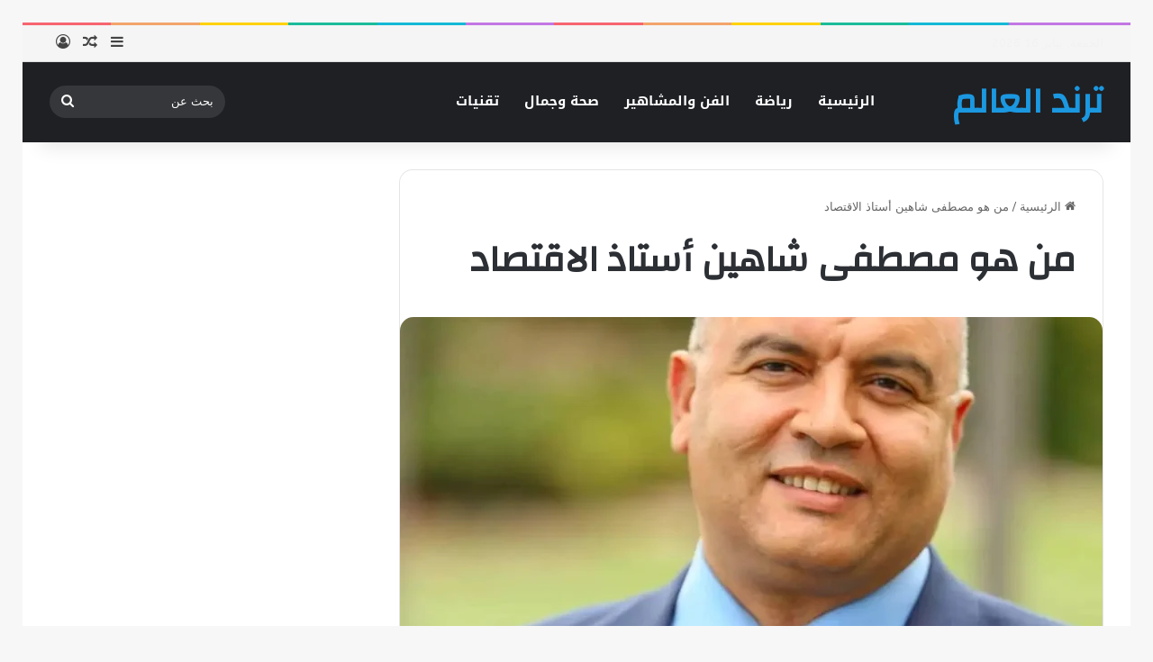

--- FILE ---
content_type: text/html; charset=UTF-8
request_url: https://worldtrnd.com/%D9%85%D9%86-%D9%87%D9%88-%D9%85%D8%B5%D8%B7%D9%81%D9%89-%D8%B4%D8%A7%D9%87%D9%8A%D9%86-%D8%A3%D8%B3%D8%AA%D8%A7%D8%B0-%D8%A7%D9%84%D8%A7%D9%82%D8%AA%D8%B5%D8%A7%D8%AF/
body_size: 78955
content:
<!DOCTYPE html>
<html dir="rtl" lang="ar" class="" data-skin="light" prefix="og: https://ogp.me/ns#">
<head>
	
	<meta name="google-site-verification" content="Uh-dhv646LUdPlWzi7a6kHCyA8n_Swbd5ZAYcNjv7Cg" />
	<meta charset="UTF-8" />
	<meta property="og:title" content="من هو مصطفى شاهين أستاذ الاقتصاد">
	<meta property="og:description" content="مصطفى شاهين أستاذ اقتصاديعتبر البروفيسور مصطفى شاهين من الشخصيات البارزة في مجال الاقتصاد لما يتمتع به من خبرة ومعرفة واسعة في هذا المجال. عمل الأستاذ مصطفى شاهين أستاذاً للاقتصاد في العديد من الجامعات المرموقة حول العالم ، وقاد العديد من الدراسات والأبحاث التي تساهم في تطوير هذا المجال. من خلال المقال يمكنك معرفة المزيد عن &hellip;">
	<meta property="og:image" content="https://worldtrnd.com/wp-content/uploads/2023/04/مصطفى-شاهين-أستاذ-الاقتصاد.webp.webp">
	<meta property="og:url" content="https://worldtrnd.com/%d9%85%d9%86-%d9%87%d9%88-%d9%85%d8%b5%d8%b7%d9%81%d9%89-%d8%b4%d8%a7%d9%87%d9%8a%d9%86-%d8%a3%d8%b3%d8%aa%d8%a7%d8%b0-%d8%a7%d9%84%d8%a7%d9%82%d8%aa%d8%b5%d8%a7%d8%af/">
	<meta property="fb:app_id" content="359576760461033" />

	<link rel="profile" href="http://gmpg.org/xfn/11" />
	
<meta http-equiv='x-dns-prefetch-control' content='on'>
<link rel='dns-prefetch' href='//cdnjs.cloudflare.com' />
<link rel='dns-prefetch' href='//ajax.googleapis.com' />
<link rel='dns-prefetch' href='//fonts.googleapis.com' />
<link rel='dns-prefetch' href='//fonts.gstatic.com' />
<link rel='dns-prefetch' href='//s.gravatar.com' />
<link rel='dns-prefetch' href='//www.google-analytics.com' />
<link rel='preload' as='image' href='https://worldtrnd.com/wp-content/uploads/2023/04/مصطفى-شاهين-أستاذ-الاقتصاد.webp-780x470.webp'>
<link rel='preload' as='font' href='https://worldtrnd.com/wp-content/themes/jannah/assets/fonts/tielabs-fonticon/tielabs-fonticon.woff' type='font/woff' crossorigin='anonymous' />
<link rel='preload' as='font' href='https://worldtrnd.com/wp-content/themes/jannah/assets/fonts/fontawesome/fa-solid-900.woff2' type='font/woff2' crossorigin='anonymous' />
<link rel='preload' as='font' href='https://worldtrnd.com/wp-content/themes/jannah/assets/fonts/fontawesome/fa-brands-400.woff2' type='font/woff2' crossorigin='anonymous' />
<link rel='preload' as='font' href='https://worldtrnd.com/wp-content/themes/jannah/assets/fonts/fontawesome/fa-regular-400.woff2' type='font/woff2' crossorigin='anonymous' />
<link rel='preload' as='script' href='https://ajax.googleapis.com/ajax/libs/webfont/1/webfont.js'>

<!-- تحسين محرك البحث بواسطة رانك ماث - https://rankmath.com/ -->
<title>من هو مصطفى شاهين أستاذ الاقتصاد - ترند العالم</title>
<meta name="description" content="مصطفى شاهين أستاذ اقتصاديعتبر البروفيسور مصطفى شاهين من الشخصيات البارزة في مجال الاقتصاد لما يتمتع به من خبرة ومعرفة واسعة في هذا المجال. عمل الأستاذ مصطفى"/>
<meta name="robots" content="follow, index, max-snippet:-1, max-video-preview:-1, max-image-preview:large"/>
<link rel="canonical" href="https://worldtrnd.com/%d9%85%d9%86-%d9%87%d9%88-%d9%85%d8%b5%d8%b7%d9%81%d9%89-%d8%b4%d8%a7%d9%87%d9%8a%d9%86-%d8%a3%d8%b3%d8%aa%d8%a7%d8%b0-%d8%a7%d9%84%d8%a7%d9%82%d8%aa%d8%b5%d8%a7%d8%af/" />
<meta property="og:locale" content="ar_AR" />
<meta property="og:type" content="article" />
<meta property="og:title" content="من هو مصطفى شاهين أستاذ الاقتصاد - ترند العالم" />
<meta property="og:description" content="مصطفى شاهين أستاذ اقتصاديعتبر البروفيسور مصطفى شاهين من الشخصيات البارزة في مجال الاقتصاد لما يتمتع به من خبرة ومعرفة واسعة في هذا المجال. عمل الأستاذ مصطفى" />
<meta property="og:url" content="https://worldtrnd.com/%d9%85%d9%86-%d9%87%d9%88-%d9%85%d8%b5%d8%b7%d9%81%d9%89-%d8%b4%d8%a7%d9%87%d9%8a%d9%86-%d8%a3%d8%b3%d8%aa%d8%a7%d8%b0-%d8%a7%d9%84%d8%a7%d9%82%d8%aa%d8%b5%d8%a7%d8%af/" />
<meta property="og:site_name" content="ترند العالم" />
<meta property="article:publisher" content="https://www.facebook.com/profile.php?id=100092621678053" />
<meta property="og:image" content="https://worldtrnd.com/wp-content/uploads/2023/04/مصطفى-شاهين-أستاذ-الاقتصاد.webp.webp" />
<meta property="og:image:secure_url" content="https://worldtrnd.com/wp-content/uploads/2023/04/مصطفى-شاهين-أستاذ-الاقتصاد.webp.webp" />
<meta property="og:image:width" content="960" />
<meta property="og:image:height" content="960" />
<meta property="og:image:alt" content="من هو مصطفى شاهين أستاذ الاقتصاد" />
<meta property="og:image:type" content="image/webp" />
<meta property="article:published_time" content="2023-04-17T23:02:38+03:00" />
<meta name="twitter:card" content="summary_large_image" />
<meta name="twitter:title" content="من هو مصطفى شاهين أستاذ الاقتصاد - ترند العالم" />
<meta name="twitter:description" content="مصطفى شاهين أستاذ اقتصاديعتبر البروفيسور مصطفى شاهين من الشخصيات البارزة في مجال الاقتصاد لما يتمتع به من خبرة ومعرفة واسعة في هذا المجال. عمل الأستاذ مصطفى" />
<meta name="twitter:image" content="https://worldtrnd.com/wp-content/uploads/2023/04/مصطفى-شاهين-أستاذ-الاقتصاد.webp.webp" />
<meta name="twitter:label1" content="كُتب بواسطة" />
<meta name="twitter:data1" content="محمد محمد" />
<meta name="twitter:label2" content="مدة القراءة" />
<meta name="twitter:data2" content="3 دقائق" />
<script type="application/ld+json" class="rank-math-schema">{"@context":"https://schema.org","@graph":[{"@type":["Person","Organization"],"@id":"https://worldtrnd.com/#person","name":"\u062a\u0631\u0646\u062f \u0627\u0644\u0639\u0627\u0644\u0645","sameAs":["https://www.facebook.com/profile.php?id=100092621678053"]},{"@type":"WebSite","@id":"https://worldtrnd.com/#website","url":"https://worldtrnd.com","name":"\u062a\u0631\u0646\u062f \u0627\u0644\u0639\u0627\u0644\u0645","alternateName":"mo0567594606@gmail.com","publisher":{"@id":"https://worldtrnd.com/#person"},"inLanguage":"ar"},{"@type":"ImageObject","@id":"https://worldtrnd.com/wp-content/uploads/2023/04/\u0645\u0635\u0637\u0641\u0649-\u0634\u0627\u0647\u064a\u0646-\u0623\u0633\u062a\u0627\u0630-\u0627\u0644\u0627\u0642\u062a\u0635\u0627\u062f.webp.webp","url":"https://worldtrnd.com/wp-content/uploads/2023/04/\u0645\u0635\u0637\u0641\u0649-\u0634\u0627\u0647\u064a\u0646-\u0623\u0633\u062a\u0627\u0630-\u0627\u0644\u0627\u0642\u062a\u0635\u0627\u062f.webp.webp","width":"960","height":"960","inLanguage":"ar"},{"@type":"WebPage","@id":"https://worldtrnd.com/%d9%85%d9%86-%d9%87%d9%88-%d9%85%d8%b5%d8%b7%d9%81%d9%89-%d8%b4%d8%a7%d9%87%d9%8a%d9%86-%d8%a3%d8%b3%d8%aa%d8%a7%d8%b0-%d8%a7%d9%84%d8%a7%d9%82%d8%aa%d8%b5%d8%a7%d8%af/#webpage","url":"https://worldtrnd.com/%d9%85%d9%86-%d9%87%d9%88-%d9%85%d8%b5%d8%b7%d9%81%d9%89-%d8%b4%d8%a7%d9%87%d9%8a%d9%86-%d8%a3%d8%b3%d8%aa%d8%a7%d8%b0-%d8%a7%d9%84%d8%a7%d9%82%d8%aa%d8%b5%d8%a7%d8%af/","name":"\u0645\u0646 \u0647\u0648 \u0645\u0635\u0637\u0641\u0649 \u0634\u0627\u0647\u064a\u0646 \u0623\u0633\u062a\u0627\u0630 \u0627\u0644\u0627\u0642\u062a\u0635\u0627\u062f - \u062a\u0631\u0646\u062f \u0627\u0644\u0639\u0627\u0644\u0645","datePublished":"2023-04-17T23:02:38+03:00","dateModified":"2023-04-17T23:02:38+03:00","isPartOf":{"@id":"https://worldtrnd.com/#website"},"primaryImageOfPage":{"@id":"https://worldtrnd.com/wp-content/uploads/2023/04/\u0645\u0635\u0637\u0641\u0649-\u0634\u0627\u0647\u064a\u0646-\u0623\u0633\u062a\u0627\u0630-\u0627\u0644\u0627\u0642\u062a\u0635\u0627\u062f.webp.webp"},"inLanguage":"ar"},{"@type":"Person","@id":"https://worldtrnd.com/%d9%85%d9%86-%d9%87%d9%88-%d9%85%d8%b5%d8%b7%d9%81%d9%89-%d8%b4%d8%a7%d9%87%d9%8a%d9%86-%d8%a3%d8%b3%d8%aa%d8%a7%d8%b0-%d8%a7%d9%84%d8%a7%d9%82%d8%aa%d8%b5%d8%a7%d8%af/#author","name":"\u0645\u062d\u0645\u062f \u0645\u062d\u0645\u062f","image":{"@type":"ImageObject","@id":"https://secure.gravatar.com/avatar/91b4b656ee24d7589220a41ce6623d7c2aceb2801428a007869b2655d6cf3961?s=96&amp;d=mm&amp;r=g","url":"https://secure.gravatar.com/avatar/91b4b656ee24d7589220a41ce6623d7c2aceb2801428a007869b2655d6cf3961?s=96&amp;d=mm&amp;r=g","caption":"\u0645\u062d\u0645\u062f \u0645\u062d\u0645\u062f","inLanguage":"ar"}},{"@type":"BlogPosting","headline":"\u0645\u0646 \u0647\u0648 \u0645\u0635\u0637\u0641\u0649 \u0634\u0627\u0647\u064a\u0646 \u0623\u0633\u062a\u0627\u0630 \u0627\u0644\u0627\u0642\u062a\u0635\u0627\u062f - \u062a\u0631\u0646\u062f \u0627\u0644\u0639\u0627\u0644\u0645","datePublished":"2023-04-17T23:02:38+03:00","dateModified":"2023-04-17T23:02:38+03:00","author":{"@id":"https://worldtrnd.com/%d9%85%d9%86-%d9%87%d9%88-%d9%85%d8%b5%d8%b7%d9%81%d9%89-%d8%b4%d8%a7%d9%87%d9%8a%d9%86-%d8%a3%d8%b3%d8%aa%d8%a7%d8%b0-%d8%a7%d9%84%d8%a7%d9%82%d8%aa%d8%b5%d8%a7%d8%af/#author","name":"\u0645\u062d\u0645\u062f \u0645\u062d\u0645\u062f"},"publisher":{"@id":"https://worldtrnd.com/#person"},"description":"\u0645\u0635\u0637\u0641\u0649 \u0634\u0627\u0647\u064a\u0646 \u0623\u0633\u062a\u0627\u0630 \u0627\u0642\u062a\u0635\u0627\u062f\u064a\u0639\u062a\u0628\u0631 \u0627\u0644\u0628\u0631\u0648\u0641\u064a\u0633\u0648\u0631 \u0645\u0635\u0637\u0641\u0649 \u0634\u0627\u0647\u064a\u0646 \u0645\u0646 \u0627\u0644\u0634\u062e\u0635\u064a\u0627\u062a \u0627\u0644\u0628\u0627\u0631\u0632\u0629 \u0641\u064a \u0645\u062c\u0627\u0644 \u0627\u0644\u0627\u0642\u062a\u0635\u0627\u062f \u0644\u0645\u0627 \u064a\u062a\u0645\u062a\u0639 \u0628\u0647 \u0645\u0646 \u062e\u0628\u0631\u0629 \u0648\u0645\u0639\u0631\u0641\u0629 \u0648\u0627\u0633\u0639\u0629 \u0641\u064a \u0647\u0630\u0627 \u0627\u0644\u0645\u062c\u0627\u0644. \u0639\u0645\u0644 \u0627\u0644\u0623\u0633\u062a\u0627\u0630 \u0645\u0635\u0637\u0641\u0649","name":"\u0645\u0646 \u0647\u0648 \u0645\u0635\u0637\u0641\u0649 \u0634\u0627\u0647\u064a\u0646 \u0623\u0633\u062a\u0627\u0630 \u0627\u0644\u0627\u0642\u062a\u0635\u0627\u062f - \u062a\u0631\u0646\u062f \u0627\u0644\u0639\u0627\u0644\u0645","@id":"https://worldtrnd.com/%d9%85%d9%86-%d9%87%d9%88-%d9%85%d8%b5%d8%b7%d9%81%d9%89-%d8%b4%d8%a7%d9%87%d9%8a%d9%86-%d8%a3%d8%b3%d8%aa%d8%a7%d8%b0-%d8%a7%d9%84%d8%a7%d9%82%d8%aa%d8%b5%d8%a7%d8%af/#richSnippet","isPartOf":{"@id":"https://worldtrnd.com/%d9%85%d9%86-%d9%87%d9%88-%d9%85%d8%b5%d8%b7%d9%81%d9%89-%d8%b4%d8%a7%d9%87%d9%8a%d9%86-%d8%a3%d8%b3%d8%aa%d8%a7%d8%b0-%d8%a7%d9%84%d8%a7%d9%82%d8%aa%d8%b5%d8%a7%d8%af/#webpage"},"image":{"@id":"https://worldtrnd.com/wp-content/uploads/2023/04/\u0645\u0635\u0637\u0641\u0649-\u0634\u0627\u0647\u064a\u0646-\u0623\u0633\u062a\u0627\u0630-\u0627\u0644\u0627\u0642\u062a\u0635\u0627\u062f.webp.webp"},"inLanguage":"ar","mainEntityOfPage":{"@id":"https://worldtrnd.com/%d9%85%d9%86-%d9%87%d9%88-%d9%85%d8%b5%d8%b7%d9%81%d9%89-%d8%b4%d8%a7%d9%87%d9%8a%d9%86-%d8%a3%d8%b3%d8%aa%d8%a7%d8%b0-%d8%a7%d9%84%d8%a7%d9%82%d8%aa%d8%b5%d8%a7%d8%af/#webpage"}}]}</script>
<!-- /إضافة تحسين محركات البحث لووردبريس Rank Math -->

<link rel='dns-prefetch' href='//www.googletagmanager.com' />
<link rel='dns-prefetch' href='//fonts.googleapis.com' />
<link rel='dns-prefetch' href='//pagead2.googlesyndication.com' />
<link rel="alternate" type="application/rss+xml" title="ترند العالم &laquo; الخلاصة" href="https://worldtrnd.com/feed/" />
<link rel="alternate" title="oEmbed (JSON)" type="application/json+oembed" href="https://worldtrnd.com/wp-json/oembed/1.0/embed?url=https%3A%2F%2Fworldtrnd.com%2F%25d9%2585%25d9%2586-%25d9%2587%25d9%2588-%25d9%2585%25d8%25b5%25d8%25b7%25d9%2581%25d9%2589-%25d8%25b4%25d8%25a7%25d9%2587%25d9%258a%25d9%2586-%25d8%25a3%25d8%25b3%25d8%25aa%25d8%25a7%25d8%25b0-%25d8%25a7%25d9%2584%25d8%25a7%25d9%2582%25d8%25aa%25d8%25b5%25d8%25a7%25d8%25af%2F" />
<link rel="alternate" title="oEmbed (XML)" type="text/xml+oembed" href="https://worldtrnd.com/wp-json/oembed/1.0/embed?url=https%3A%2F%2Fworldtrnd.com%2F%25d9%2585%25d9%2586-%25d9%2587%25d9%2588-%25d9%2585%25d8%25b5%25d8%25b7%25d9%2581%25d9%2589-%25d8%25b4%25d8%25a7%25d9%2587%25d9%258a%25d9%2586-%25d8%25a3%25d8%25b3%25d8%25aa%25d8%25a7%25d8%25b0-%25d8%25a7%25d9%2584%25d8%25a7%25d9%2582%25d8%25aa%25d8%25b5%25d8%25a7%25d8%25af%2F&#038;format=xml" />
<style id='wp-img-auto-sizes-contain-inline-css' type='text/css'>
img:is([sizes=auto i],[sizes^="auto," i]){contain-intrinsic-size:3000px 1500px}
/*# sourceURL=wp-img-auto-sizes-contain-inline-css */
</style>
<link rel='stylesheet' id='notosanskufiarabic-css' href='//fonts.googleapis.com/earlyaccess/notosanskufiarabic?ver=6.9' type='text/css' media='all' />
<style id='wp-emoji-styles-inline-css' type='text/css'>

	img.wp-smiley, img.emoji {
		display: inline !important;
		border: none !important;
		box-shadow: none !important;
		height: 1em !important;
		width: 1em !important;
		margin: 0 0.07em !important;
		vertical-align: -0.1em !important;
		background: none !important;
		padding: 0 !important;
	}
/*# sourceURL=wp-emoji-styles-inline-css */
</style>
<style id='classic-theme-styles-inline-css' type='text/css'>
/*! This file is auto-generated */
.wp-block-button__link{color:#fff;background-color:#32373c;border-radius:9999px;box-shadow:none;text-decoration:none;padding:calc(.667em + 2px) calc(1.333em + 2px);font-size:1.125em}.wp-block-file__button{background:#32373c;color:#fff;text-decoration:none}
/*# sourceURL=/wp-includes/css/classic-themes.min.css */
</style>
<link data-minify="1" rel='stylesheet' id='wp-automatic-css' href='https://worldtrnd.com/wp-content/cache/min/1/wp-content/plugins/wp-automatic-plugin-for-wordpress/css/admin-dashboard.css?ver=1761305216' type='text/css' media='all' />
<link data-minify="1" rel='stylesheet' id='wp-automatic-gallery-css' href='https://worldtrnd.com/wp-content/cache/min/1/wp-content/plugins/wp-automatic-plugin-for-wordpress/css/wp-automatic.css?ver=1761305216' type='text/css' media='all' />
<link rel='stylesheet' id='cmplz-general-css' href='https://worldtrnd.com/wp-content/plugins/complianz-gdpr/assets/css/cookieblocker.min.css?ver=1766238850' type='text/css' media='all' />
<link data-minify="1" rel='stylesheet' id='tie-css-base-css' href='https://worldtrnd.com/wp-content/cache/min/1/wp-content/themes/jannah/assets/css/base.min.css?ver=1761310415' type='text/css' media='all' />
<link data-minify="1" rel='stylesheet' id='tie-css-styles-css' href='https://worldtrnd.com/wp-content/cache/min/1/wp-content/themes/jannah/assets/css/style.min.css?ver=1761310415' type='text/css' media='all' />
<link data-minify="1" rel='stylesheet' id='tie-css-widgets-css' href='https://worldtrnd.com/wp-content/cache/min/1/wp-content/themes/jannah/assets/css/widgets.min.css?ver=1761310415' type='text/css' media='all' />
<link data-minify="1" rel='stylesheet' id='tie-css-helpers-css' href='https://worldtrnd.com/wp-content/cache/min/1/wp-content/themes/jannah/assets/css/helpers.min.css?ver=1761305212' type='text/css' media='all' />
<link data-minify="1" rel='stylesheet' id='tie-fontawesome5-css' href='https://worldtrnd.com/wp-content/cache/min/1/wp-content/themes/jannah/assets/css/fontawesome.css?ver=1761305212' type='text/css' media='all' />
<link data-minify="1" rel='stylesheet' id='tie-css-ilightbox-css' href='https://worldtrnd.com/wp-content/cache/min/1/wp-content/themes/jannah/assets/ilightbox/dark-skin/skin.css?ver=1761305212' type='text/css' media='all' />
<link rel='stylesheet' id='tie-css-single-css' href='https://worldtrnd.com/wp-content/themes/jannah/assets/css/single.min.css?ver=5.4.5' type='text/css' media='all' />
<link rel='stylesheet' id='tie-css-print-css' href='https://worldtrnd.com/wp-content/themes/jannah/assets/css/print.css?ver=5.4.5' type='text/css' media='print' />
<style id='tie-css-print-inline-css' type='text/css'>
.wf-active body{font-family: 'ABeeZee';}.wf-active .logo-text,.wf-active h1,.wf-active h2,.wf-active h3,.wf-active h4,.wf-active h5,.wf-active h6,.wf-active .the-subtitle{font-family: 'Changa';}#main-nav .main-menu > ul > li > a{font-family: Noto Sans Kufi Arabic;}.wf-active blockquote p{font-family: 'ABeeZee';}#logo.text-logo .logo-text{font-size: 40px;}#main-nav .main-menu > ul > li > a{font-size: 15px;}#the-post .entry-content,#the-post .entry-content p{font-size: 18px;}#tie-wrapper .mag-box.big-post-left-box li:not(:first-child) .post-title,#tie-wrapper .mag-box.big-post-top-box li:not(:first-child) .post-title,#tie-wrapper .mag-box.half-box li:not(:first-child) .post-title,#tie-wrapper .mag-box.big-thumb-left-box li:not(:first-child) .post-title,#tie-wrapper .mag-box.scrolling-box .slide .post-title,#tie-wrapper .mag-box.miscellaneous-box li:not(:first-child) .post-title{font-weight: 500;}.brand-title,a:hover,.tie-popup-search-submit,#logo.text-logo a,.theme-header nav .components #search-submit:hover,.theme-header .header-nav .components > li:hover > a,.theme-header .header-nav .components li a:hover,.main-menu ul.cats-vertical li a.is-active,.main-menu ul.cats-vertical li a:hover,.main-nav li.mega-menu .post-meta a:hover,.main-nav li.mega-menu .post-box-title a:hover,.search-in-main-nav.autocomplete-suggestions a:hover,#main-nav .menu ul:not(.cats-horizontal) li:hover > a,#main-nav .menu ul li.current-menu-item:not(.mega-link-column) > a,.top-nav .menu li:hover > a,.top-nav .menu > .tie-current-menu > a,.search-in-top-nav.autocomplete-suggestions .post-title a:hover,div.mag-box .mag-box-options .mag-box-filter-links a.active,.mag-box-filter-links .flexMenu-viewMore:hover > a,.stars-rating-active,body .tabs.tabs .active > a,.video-play-icon,.spinner-circle:after,#go-to-content:hover,.comment-list .comment-author .fn,.commentlist .comment-author .fn,blockquote::before,blockquote cite,blockquote.quote-simple p,.multiple-post-pages a:hover,#story-index li .is-current,.latest-tweets-widget .twitter-icon-wrap span,.wide-slider-nav-wrapper .slide,.wide-next-prev-slider-wrapper .tie-slider-nav li:hover span,.review-final-score h3,#mobile-menu-icon:hover .menu-text,body .entry a,.dark-skin body .entry a,.entry .post-bottom-meta a:hover,.comment-list .comment-content a,q a,blockquote a,.widget.tie-weather-widget .icon-basecloud-bg:after,.site-footer a:hover,.site-footer .stars-rating-active,.site-footer .twitter-icon-wrap span,.site-info a:hover{color: #1b98e0;}#instagram-link a:hover{color: #1b98e0 !important;border-color: #1b98e0 !important;}[type='submit'],.button,.generic-button a,.generic-button button,.theme-header .header-nav .comp-sub-menu a.button.guest-btn:hover,.theme-header .header-nav .comp-sub-menu a.checkout-button,nav.main-nav .menu > li.tie-current-menu > a,nav.main-nav .menu > li:hover > a,.main-menu .mega-links-head:after,.main-nav .mega-menu.mega-cat .cats-horizontal li a.is-active,#mobile-menu-icon:hover .nav-icon,#mobile-menu-icon:hover .nav-icon:before,#mobile-menu-icon:hover .nav-icon:after,.search-in-main-nav.autocomplete-suggestions a.button,.search-in-top-nav.autocomplete-suggestions a.button,.spinner > div,.post-cat,.pages-numbers li.current span,.multiple-post-pages > span,#tie-wrapper .mejs-container .mejs-controls,.mag-box-filter-links a:hover,.slider-arrow-nav a:not(.pagination-disabled):hover,.comment-list .reply a:hover,.commentlist .reply a:hover,#reading-position-indicator,#story-index-icon,.videos-block .playlist-title,.review-percentage .review-item span span,.tie-slick-dots li.slick-active button,.tie-slick-dots li button:hover,.digital-rating-static,.timeline-widget li a:hover .date:before,#wp-calendar #today,.posts-list-counter li.widget-post-list:before,.cat-counter a + span,.tie-slider-nav li span:hover,.fullwidth-area .widget_tag_cloud .tagcloud a:hover,.magazine2:not(.block-head-4) .dark-widgetized-area ul.tabs a:hover,.magazine2:not(.block-head-4) .dark-widgetized-area ul.tabs .active a,.magazine1 .dark-widgetized-area ul.tabs a:hover,.magazine1 .dark-widgetized-area ul.tabs .active a,.block-head-4.magazine2 .dark-widgetized-area .tabs.tabs .active a,.block-head-4.magazine2 .dark-widgetized-area .tabs > .active a:before,.block-head-4.magazine2 .dark-widgetized-area .tabs > .active a:after,.demo_store,.demo #logo:after,.demo #sticky-logo:after,.widget.tie-weather-widget,span.video-close-btn:hover,#go-to-top,.latest-tweets-widget .slider-links .button:not(:hover){background-color: #1b98e0;color: #FFFFFF;}.tie-weather-widget .widget-title .the-subtitle,.block-head-4.magazine2 #footer .tabs .active a:hover{color: #FFFFFF;}pre,code,.pages-numbers li.current span,.theme-header .header-nav .comp-sub-menu a.button.guest-btn:hover,.multiple-post-pages > span,.post-content-slideshow .tie-slider-nav li span:hover,#tie-body .tie-slider-nav li > span:hover,.slider-arrow-nav a:not(.pagination-disabled):hover,.main-nav .mega-menu.mega-cat .cats-horizontal li a.is-active,.main-nav .mega-menu.mega-cat .cats-horizontal li a:hover,.main-menu .menu > li > .menu-sub-content{border-color: #1b98e0;}.main-menu .menu > li.tie-current-menu{border-bottom-color: #1b98e0;}.top-nav .menu li.tie-current-menu > a:before,.top-nav .menu li.menu-item-has-children:hover > a:before{border-top-color: #1b98e0;}.main-nav .main-menu .menu > li.tie-current-menu > a:before,.main-nav .main-menu .menu > li:hover > a:before{border-top-color: #FFFFFF;}header.main-nav-light .main-nav .menu-item-has-children li:hover > a:before,header.main-nav-light .main-nav .mega-menu li:hover > a:before{border-left-color: #1b98e0;}.rtl header.main-nav-light .main-nav .menu-item-has-children li:hover > a:before,.rtl header.main-nav-light .main-nav .mega-menu li:hover > a:before{border-right-color: #1b98e0;border-left-color: transparent;}.top-nav ul.menu li .menu-item-has-children:hover > a:before{border-top-color: transparent;border-left-color: #1b98e0;}.rtl .top-nav ul.menu li .menu-item-has-children:hover > a:before{border-left-color: transparent;border-right-color: #1b98e0;}::-moz-selection{background-color: #1b98e0;color: #FFFFFF;}::selection{background-color: #1b98e0;color: #FFFFFF;}circle.circle_bar{stroke: #1b98e0;}#reading-position-indicator{box-shadow: 0 0 10px rgba( 27,152,224,0.7);}#logo.text-logo a:hover,body .entry a:hover,.dark-skin body .entry a:hover,.comment-list .comment-content a:hover,.block-head-4.magazine2 .site-footer .tabs li a:hover,q a:hover,blockquote a:hover{color: #0066ae;}.button:hover,input[type='submit']:hover,.generic-button a:hover,.generic-button button:hover,a.post-cat:hover,.site-footer .button:hover,.site-footer [type='submit']:hover,.search-in-main-nav.autocomplete-suggestions a.button:hover,.search-in-top-nav.autocomplete-suggestions a.button:hover,.theme-header .header-nav .comp-sub-menu a.checkout-button:hover{background-color: #0066ae;color: #FFFFFF;}.theme-header .header-nav .comp-sub-menu a.checkout-button:not(:hover),body .entry a.button{color: #FFFFFF;}#story-index.is-compact .story-index-content{background-color: #1b98e0;}#story-index.is-compact .story-index-content a,#story-index.is-compact .story-index-content .is-current{color: #FFFFFF;}#tie-body .mag-box-title h3 a,#tie-body .block-more-button{color: #1b98e0;}#tie-body .mag-box-title h3 a:hover,#tie-body .block-more-button:hover{color: #0066ae;}#tie-body .mag-box-title{color: #1b98e0;}#tie-body .mag-box-title:before{border-top-color: #1b98e0;}#tie-body .mag-box-title:after,#tie-body #footer .widget-title:after{background-color: #1b98e0;}.brand-title,a:hover,.tie-popup-search-submit,#logo.text-logo a,.theme-header nav .components #search-submit:hover,.theme-header .header-nav .components > li:hover > a,.theme-header .header-nav .components li a:hover,.main-menu ul.cats-vertical li a.is-active,.main-menu ul.cats-vertical li a:hover,.main-nav li.mega-menu .post-meta a:hover,.main-nav li.mega-menu .post-box-title a:hover,.search-in-main-nav.autocomplete-suggestions a:hover,#main-nav .menu ul:not(.cats-horizontal) li:hover > a,#main-nav .menu ul li.current-menu-item:not(.mega-link-column) > a,.top-nav .menu li:hover > a,.top-nav .menu > .tie-current-menu > a,.search-in-top-nav.autocomplete-suggestions .post-title a:hover,div.mag-box .mag-box-options .mag-box-filter-links a.active,.mag-box-filter-links .flexMenu-viewMore:hover > a,.stars-rating-active,body .tabs.tabs .active > a,.video-play-icon,.spinner-circle:after,#go-to-content:hover,.comment-list .comment-author .fn,.commentlist .comment-author .fn,blockquote::before,blockquote cite,blockquote.quote-simple p,.multiple-post-pages a:hover,#story-index li .is-current,.latest-tweets-widget .twitter-icon-wrap span,.wide-slider-nav-wrapper .slide,.wide-next-prev-slider-wrapper .tie-slider-nav li:hover span,.review-final-score h3,#mobile-menu-icon:hover .menu-text,body .entry a,.dark-skin body .entry a,.entry .post-bottom-meta a:hover,.comment-list .comment-content a,q a,blockquote a,.widget.tie-weather-widget .icon-basecloud-bg:after,.site-footer a:hover,.site-footer .stars-rating-active,.site-footer .twitter-icon-wrap span,.site-info a:hover{color: #1b98e0;}#instagram-link a:hover{color: #1b98e0 !important;border-color: #1b98e0 !important;}[type='submit'],.button,.generic-button a,.generic-button button,.theme-header .header-nav .comp-sub-menu a.button.guest-btn:hover,.theme-header .header-nav .comp-sub-menu a.checkout-button,nav.main-nav .menu > li.tie-current-menu > a,nav.main-nav .menu > li:hover > a,.main-menu .mega-links-head:after,.main-nav .mega-menu.mega-cat .cats-horizontal li a.is-active,#mobile-menu-icon:hover .nav-icon,#mobile-menu-icon:hover .nav-icon:before,#mobile-menu-icon:hover .nav-icon:after,.search-in-main-nav.autocomplete-suggestions a.button,.search-in-top-nav.autocomplete-suggestions a.button,.spinner > div,.post-cat,.pages-numbers li.current span,.multiple-post-pages > span,#tie-wrapper .mejs-container .mejs-controls,.mag-box-filter-links a:hover,.slider-arrow-nav a:not(.pagination-disabled):hover,.comment-list .reply a:hover,.commentlist .reply a:hover,#reading-position-indicator,#story-index-icon,.videos-block .playlist-title,.review-percentage .review-item span span,.tie-slick-dots li.slick-active button,.tie-slick-dots li button:hover,.digital-rating-static,.timeline-widget li a:hover .date:before,#wp-calendar #today,.posts-list-counter li.widget-post-list:before,.cat-counter a + span,.tie-slider-nav li span:hover,.fullwidth-area .widget_tag_cloud .tagcloud a:hover,.magazine2:not(.block-head-4) .dark-widgetized-area ul.tabs a:hover,.magazine2:not(.block-head-4) .dark-widgetized-area ul.tabs .active a,.magazine1 .dark-widgetized-area ul.tabs a:hover,.magazine1 .dark-widgetized-area ul.tabs .active a,.block-head-4.magazine2 .dark-widgetized-area .tabs.tabs .active a,.block-head-4.magazine2 .dark-widgetized-area .tabs > .active a:before,.block-head-4.magazine2 .dark-widgetized-area .tabs > .active a:after,.demo_store,.demo #logo:after,.demo #sticky-logo:after,.widget.tie-weather-widget,span.video-close-btn:hover,#go-to-top,.latest-tweets-widget .slider-links .button:not(:hover){background-color: #1b98e0;color: #FFFFFF;}.tie-weather-widget .widget-title .the-subtitle,.block-head-4.magazine2 #footer .tabs .active a:hover{color: #FFFFFF;}pre,code,.pages-numbers li.current span,.theme-header .header-nav .comp-sub-menu a.button.guest-btn:hover,.multiple-post-pages > span,.post-content-slideshow .tie-slider-nav li span:hover,#tie-body .tie-slider-nav li > span:hover,.slider-arrow-nav a:not(.pagination-disabled):hover,.main-nav .mega-menu.mega-cat .cats-horizontal li a.is-active,.main-nav .mega-menu.mega-cat .cats-horizontal li a:hover,.main-menu .menu > li > .menu-sub-content{border-color: #1b98e0;}.main-menu .menu > li.tie-current-menu{border-bottom-color: #1b98e0;}.top-nav .menu li.tie-current-menu > a:before,.top-nav .menu li.menu-item-has-children:hover > a:before{border-top-color: #1b98e0;}.main-nav .main-menu .menu > li.tie-current-menu > a:before,.main-nav .main-menu .menu > li:hover > a:before{border-top-color: #FFFFFF;}header.main-nav-light .main-nav .menu-item-has-children li:hover > a:before,header.main-nav-light .main-nav .mega-menu li:hover > a:before{border-left-color: #1b98e0;}.rtl header.main-nav-light .main-nav .menu-item-has-children li:hover > a:before,.rtl header.main-nav-light .main-nav .mega-menu li:hover > a:before{border-right-color: #1b98e0;border-left-color: transparent;}.top-nav ul.menu li .menu-item-has-children:hover > a:before{border-top-color: transparent;border-left-color: #1b98e0;}.rtl .top-nav ul.menu li .menu-item-has-children:hover > a:before{border-left-color: transparent;border-right-color: #1b98e0;}::-moz-selection{background-color: #1b98e0;color: #FFFFFF;}::selection{background-color: #1b98e0;color: #FFFFFF;}circle.circle_bar{stroke: #1b98e0;}#reading-position-indicator{box-shadow: 0 0 10px rgba( 27,152,224,0.7);}#logo.text-logo a:hover,body .entry a:hover,.dark-skin body .entry a:hover,.comment-list .comment-content a:hover,.block-head-4.magazine2 .site-footer .tabs li a:hover,q a:hover,blockquote a:hover{color: #0066ae;}.button:hover,input[type='submit']:hover,.generic-button a:hover,.generic-button button:hover,a.post-cat:hover,.site-footer .button:hover,.site-footer [type='submit']:hover,.search-in-main-nav.autocomplete-suggestions a.button:hover,.search-in-top-nav.autocomplete-suggestions a.button:hover,.theme-header .header-nav .comp-sub-menu a.checkout-button:hover{background-color: #0066ae;color: #FFFFFF;}.theme-header .header-nav .comp-sub-menu a.checkout-button:not(:hover),body .entry a.button{color: #FFFFFF;}#story-index.is-compact .story-index-content{background-color: #1b98e0;}#story-index.is-compact .story-index-content a,#story-index.is-compact .story-index-content .is-current{color: #FFFFFF;}#tie-body .mag-box-title h3 a,#tie-body .block-more-button{color: #1b98e0;}#tie-body .mag-box-title h3 a:hover,#tie-body .block-more-button:hover{color: #0066ae;}#tie-body .mag-box-title{color: #1b98e0;}#tie-body .mag-box-title:before{border-top-color: #1b98e0;}#tie-body .mag-box-title:after,#tie-body #footer .widget-title:after{background-color: #1b98e0;}.main-slider .slide-bg,.main-slider .slide{background-position: center top;}::-moz-selection{background-color: #1a8fdd;color: #FFFFFF;}::selection{background-color: #1a8fdd;color: #FFFFFF;}#content a:hover{text-decoration: underline !important;}#top-nav,#top-nav .sub-menu,#top-nav .comp-sub-menu,#top-nav .ticker-content,#top-nav .ticker-swipe,.top-nav-boxed #top-nav .topbar-wrapper,.search-in-top-nav.autocomplete-suggestions,#top-nav .guest-btn:not(:hover){background-color : #f5f5f5;}#top-nav *,.search-in-top-nav.autocomplete-suggestions{border-color: rgba( 0,0,0,0.08);}#top-nav .icon-basecloud-bg:after{color: #f5f5f5;}#top-nav a:not(:hover),#top-nav input,#top-nav #search-submit,#top-nav .fa-spinner,#top-nav .dropdown-social-icons li a span,#top-nav .components > li .social-link:not(:hover) span,.search-in-top-nav.autocomplete-suggestions a{color: #444444;}#top-nav .menu-item-has-children > a:before{border-top-color: #444444;}#top-nav li .menu-item-has-children > a:before{border-top-color: transparent;border-left-color: #444444;}.rtl #top-nav .menu li .menu-item-has-children > a:before{border-left-color: transparent;border-right-color: #444444;}#top-nav input::-moz-placeholder{color: #444444;}#top-nav input:-moz-placeholder{color: #444444;}#top-nav input:-ms-input-placeholder{color: #444444;}#top-nav input::-webkit-input-placeholder{color: #444444;}#top-nav .comp-sub-menu .button:hover,#top-nav .checkout-button,.search-in-top-nav.autocomplete-suggestions .button{background-color: #1b98e0;}#top-nav a:hover,#top-nav .menu li:hover > a,#top-nav .menu > .tie-current-menu > a,#top-nav .components > li:hover > a,#top-nav .components #search-submit:hover,.search-in-top-nav.autocomplete-suggestions .post-title a:hover{color: #1b98e0;}#top-nav .comp-sub-menu .button:hover{border-color: #1b98e0;}#top-nav .tie-current-menu > a:before,#top-nav .menu .menu-item-has-children:hover > a:before{border-top-color: #1b98e0;}#top-nav .menu li .menu-item-has-children:hover > a:before{border-top-color: transparent;border-left-color: #1b98e0;}.rtl #top-nav .menu li .menu-item-has-children:hover > a:before{border-left-color: transparent;border-right-color: #1b98e0;}#top-nav .comp-sub-menu .button:hover,#top-nav .comp-sub-menu .checkout-button,.search-in-top-nav.autocomplete-suggestions .button{color: #FFFFFF;}#top-nav .comp-sub-menu .checkout-button:hover,.search-in-top-nav.autocomplete-suggestions .button:hover{background-color: #007ac2;}#top-nav,#top-nav .comp-sub-menu,#top-nav .tie-weather-widget{color: #f2f2f2;}.search-in-top-nav.autocomplete-suggestions .post-meta,.search-in-top-nav.autocomplete-suggestions .post-meta a:not(:hover){color: rgba( 242,242,242,0.7 );}#top-nav .weather-icon .icon-cloud,#top-nav .weather-icon .icon-basecloud-bg,#top-nav .weather-icon .icon-cloud-behind{color: #f2f2f2 !important;}#main-nav,#main-nav input,#main-nav #search-submit,#main-nav .fa-spinner,#main-nav .comp-sub-menu,#main-nav .tie-weather-widget{color: #fcfcfc;}#main-nav input::-moz-placeholder{color: #fcfcfc;}#main-nav input:-moz-placeholder{color: #fcfcfc;}#main-nav input:-ms-input-placeholder{color: #fcfcfc;}#main-nav input::-webkit-input-placeholder{color: #fcfcfc;}#main-nav .mega-menu .post-meta,#main-nav .mega-menu .post-meta a,.search-in-main-nav.autocomplete-suggestions .post-meta{color: rgba(252,252,252,0.6);}#main-nav .weather-icon .icon-cloud,#main-nav .weather-icon .icon-basecloud-bg,#main-nav .weather-icon .icon-cloud-behind{color: #fcfcfc !important;}#footer{background-color: #444444;}#site-info{background-color: #ffffff;}#footer .posts-list-counter .posts-list-items li.widget-post-list:before{border-color: #444444;}#footer .timeline-widget a .date:before{border-color: rgba(68,68,68,0.8);}#footer .footer-boxed-widget-area,#footer textarea,#footer input:not([type=submit]),#footer select,#footer code,#footer kbd,#footer pre,#footer samp,#footer .show-more-button,#footer .slider-links .tie-slider-nav span,#footer #wp-calendar,#footer #wp-calendar tbody td,#footer #wp-calendar thead th,#footer .widget.buddypress .item-options a{border-color: rgba(255,255,255,0.1);}#footer .social-statistics-widget .white-bg li.social-icons-item a,#footer .widget_tag_cloud .tagcloud a,#footer .latest-tweets-widget .slider-links .tie-slider-nav span,#footer .widget_layered_nav_filters a{border-color: rgba(255,255,255,0.1);}#footer .social-statistics-widget .white-bg li:before{background: rgba(255,255,255,0.1);}.site-footer #wp-calendar tbody td{background: rgba(255,255,255,0.02);}#footer .white-bg .social-icons-item a span.followers span,#footer .circle-three-cols .social-icons-item a .followers-num,#footer .circle-three-cols .social-icons-item a .followers-name{color: rgba(255,255,255,0.8);}#footer .timeline-widget ul:before,#footer .timeline-widget a:not(:hover) .date:before{background-color: #262626;}#footer .widget-title,#footer .widget-title a:not(:hover){color: #dddddd;}#footer,#footer textarea,#footer input:not([type='submit']),#footer select,#footer #wp-calendar tbody,#footer .tie-slider-nav li span:not(:hover),#footer .widget_categories li a:before,#footer .widget_product_categories li a:before,#footer .widget_layered_nav li a:before,#footer .widget_archive li a:before,#footer .widget_nav_menu li a:before,#footer .widget_meta li a:before,#footer .widget_pages li a:before,#footer .widget_recent_entries li a:before,#footer .widget_display_forums li a:before,#footer .widget_display_views li a:before,#footer .widget_rss li a:before,#footer .widget_display_stats dt:before,#footer .subscribe-widget-content h3,#footer .about-author .social-icons a:not(:hover) span{color: #efefef;}#footer post-widget-body .meta-item,#footer .post-meta,#footer .stream-title,#footer.dark-skin .timeline-widget .date,#footer .wp-caption .wp-caption-text,#footer .rss-date{color: rgba(239,239,239,0.7);}#footer input::-moz-placeholder{color: #efefef;}#footer input:-moz-placeholder{color: #efefef;}#footer input:-ms-input-placeholder{color: #efefef;}#footer input::-webkit-input-placeholder{color: #efefef;}#site-info,#site-info ul.social-icons li a:not(:hover) span{color: #999999;}#footer .site-info a:not(:hover){color: #666666;}.tie-cat-1627,.tie-cat-item-1627 > span{background-color:#e67e22 !important;color:#FFFFFF !important;}.tie-cat-1627:after{border-top-color:#e67e22 !important;}.tie-cat-1627:hover{background-color:#c86004 !important;}.tie-cat-1627:hover:after{border-top-color:#c86004 !important;}.tie-cat-1632,.tie-cat-item-1632 > span{background-color:#2ecc71 !important;color:#FFFFFF !important;}.tie-cat-1632:after{border-top-color:#2ecc71 !important;}.tie-cat-1632:hover{background-color:#10ae53 !important;}.tie-cat-1632:hover:after{border-top-color:#10ae53 !important;}.tie-cat-1633,.tie-cat-item-1633 > span{background-color:#9b59b6 !important;color:#FFFFFF !important;}.tie-cat-1633:after{border-top-color:#9b59b6 !important;}.tie-cat-1633:hover{background-color:#7d3b98 !important;}.tie-cat-1633:hover:after{border-top-color:#7d3b98 !important;}.tie-cat-1634,.tie-cat-item-1634 > span{background-color:#34495e !important;color:#FFFFFF !important;}.tie-cat-1634:after{border-top-color:#34495e !important;}.tie-cat-1634:hover{background-color:#162b40 !important;}.tie-cat-1634:hover:after{border-top-color:#162b40 !important;}.tie-cat-1635,.tie-cat-item-1635 > span{background-color:#795548 !important;color:#FFFFFF !important;}.tie-cat-1635:after{border-top-color:#795548 !important;}.tie-cat-1635:hover{background-color:#5b372a !important;}.tie-cat-1635:hover:after{border-top-color:#5b372a !important;}.tie-cat-1636,.tie-cat-item-1636 > span{background-color:#4CAF50 !important;color:#FFFFFF !important;}.tie-cat-1636:after{border-top-color:#4CAF50 !important;}.tie-cat-1636:hover{background-color:#2e9132 !important;}.tie-cat-1636:hover:after{border-top-color:#2e9132 !important;}body a.go-to-top-button,body .more-link,body .button,body [type='submit'],body .generic-button a,body .generic-button button,body textarea,body input:not([type='checkbox']):not([type='radio']),body .mag-box .breaking,body .social-icons-widget .social-icons-item .social-link,body .widget_product_tag_cloud a,body .widget_tag_cloud a,body .post-tags a,body .widget_layered_nav_filters a,body .post-bottom-meta-title,body .post-bottom-meta a,body .post-cat,body .more-link,body .show-more-button,body #instagram-link.is-expanded .follow-button,body .cat-counter a + span,body .mag-box-options .slider-arrow-nav a,body .main-menu .cats-horizontal li a,body #instagram-link.is-compact,body .pages-numbers a,body .pages-nav-item,body .bp-pagination-links .page-numbers,body .fullwidth-area .widget_tag_cloud .tagcloud a,body .header-layout-1 #main-nav .components #search-input,body ul.breaking-news-nav li.jnt-prev,body ul.breaking-news-nav li.jnt-next{border-radius: 35px;}body .mag-box ul.breaking-news-nav li{border: 0 !important;}body #instagram-link.is-compact{padding-right: 40px;padding-left: 40px;}body .post-bottom-meta-title,body .post-bottom-meta a,body .post-cat,body .more-link{padding-right: 15px;padding-left: 15px;}body #masonry-grid .container-wrapper .post-thumb img{border-radius: 0px;}body .video-thumbnail,body .review-item,body .review-summary,body .user-rate-wrap,body textarea,body input,body select{border-radius: 5px;}body .post-content-slideshow,body #tie-read-next,body .prev-next-post-nav .post-thumb,body .post-thumb img,body .container-wrapper,body .tie-popup-container .container-wrapper,body .widget,body .grid-slider-wrapper .grid-item,body .slider-vertical-navigation .slide,body .boxed-slider:not(.grid-slider-wrapper) .slide,body .buddypress-wrap .activity-list .load-more a,body .buddypress-wrap .activity-list .load-newest a,body .woocommerce .products .product .product-img img,body .woocommerce .products .product .product-img,body .woocommerce .woocommerce-tabs,body .woocommerce div.product .related.products,body .woocommerce div.product .up-sells.products,body .woocommerce .cart_totals,.woocommerce .cross-sells,body .big-thumb-left-box-inner,body .miscellaneous-box .posts-items li:first-child,body .single-big-img,body .masonry-with-spaces .container-wrapper .slide,body .news-gallery-items li .post-thumb,body .scroll-2-box .slide,.magazine1.archive:not(.bbpress) .entry-header-outer,.magazine1.search .entry-header-outer,.magazine1.archive:not(.bbpress) .mag-box .container-wrapper,.magazine1.search .mag-box .container-wrapper,body.magazine1 .entry-header-outer + .mag-box,body .digital-rating-static,body .entry q,body .entry blockquote,body #instagram-link.is-expanded,body.single-post .featured-area,body.post-layout-8 #content,body .footer-boxed-widget-area,body .tie-video-main-slider,body .post-thumb-overlay,body .widget_media_image img,body .stream-item-mag img,body .media-page-layout .post-element{border-radius: 15px;}@media (max-width: 767px) {.tie-video-main-slider iframe{border-top-right-radius: 15px;border-top-left-radius: 15px;}}.magazine1.archive:not(.bbpress) .mag-box .container-wrapper,.magazine1.search .mag-box .container-wrapper{margin-top: 15px;border-top-width: 1px;}body .section-wrapper:not(.container-full) .wide-slider-wrapper .slider-main-container,body .section-wrapper:not(.container-full) .wide-slider-three-slids-wrapper{border-radius: 15px;overflow: hidden;}body .wide-slider-nav-wrapper,body .share-buttons-bottom,body .first-post-gradient li:first-child .post-thumb:after,body .scroll-2-box .post-thumb:after{border-bottom-left-radius: 15px;border-bottom-right-radius: 15px;}body .main-menu .menu-sub-content,body .comp-sub-menu{border-bottom-left-radius: 10px;border-bottom-right-radius: 10px;}body.single-post .featured-area{overflow: hidden;}body #check-also-box.check-also-left{border-top-right-radius: 15px;border-bottom-right-radius: 15px;}body #check-also-box.check-also-right{border-top-left-radius: 15px;border-bottom-left-radius: 15px;}body .mag-box .breaking-news-nav li:last-child{border-top-right-radius: 35px;border-bottom-right-radius: 35px;}body .mag-box .breaking-title:before{border-top-right-radius: 35px;border-bottom-right-radius: 35px;}body .tabs li:last-child a,body .full-overlay-title li:not(.no-post-thumb) .block-title-overlay{border-top-left-radius: 15px;}body .center-overlay-title li:not(.no-post-thumb) .block-title-overlay,body .tabs li:first-child a{border-top-right-radius: 15px;}
/*# sourceURL=tie-css-print-inline-css */
</style>
<script type="text/javascript" src="https://worldtrnd.com/wp-includes/js/jquery/jquery.min.js?ver=3.7.1" id="jquery-core-js"></script>
<script type="text/javascript" src="https://worldtrnd.com/wp-includes/js/jquery/jquery-migrate.min.js?ver=3.4.1" id="jquery-migrate-js"></script>
<script data-minify="1" type="text/javascript" src="https://worldtrnd.com/wp-content/cache/min/1/wp-content/plugins/wp-automatic-plugin-for-wordpress/js/custom-front.js?ver=1761305216" id="wp-automatic-js"></script>

<!-- Google tag (gtag.js) snippet added by Site Kit -->
<!-- Google Analytics snippet added by Site Kit -->
<script type="text/javascript" src="https://www.googletagmanager.com/gtag/js?id=GT-K4LBVRDH" id="google_gtagjs-js" async></script>
<script type="text/javascript" id="google_gtagjs-js-after">
/* <![CDATA[ */
window.dataLayer = window.dataLayer || [];function gtag(){dataLayer.push(arguments);}
gtag("set","linker",{"domains":["worldtrnd.com"]});
gtag("js", new Date());
gtag("set", "developer_id.dZTNiMT", true);
gtag("config", "GT-K4LBVRDH");
 window._googlesitekit = window._googlesitekit || {}; window._googlesitekit.throttledEvents = []; window._googlesitekit.gtagEvent = (name, data) => { var key = JSON.stringify( { name, data } ); if ( !! window._googlesitekit.throttledEvents[ key ] ) { return; } window._googlesitekit.throttledEvents[ key ] = true; setTimeout( () => { delete window._googlesitekit.throttledEvents[ key ]; }, 5 ); gtag( "event", name, { ...data, event_source: "site-kit" } ); }; 
//# sourceURL=google_gtagjs-js-after
/* ]]> */
</script>
<link rel="https://api.w.org/" href="https://worldtrnd.com/wp-json/" /><link rel="alternate" title="JSON" type="application/json" href="https://worldtrnd.com/wp-json/wp/v2/posts/1109" /><link rel="EditURI" type="application/rsd+xml" title="RSD" href="https://worldtrnd.com/xmlrpc.php?rsd" />
<link data-minify="1" rel="stylesheet" href="https://worldtrnd.com/wp-content/cache/min/1/wp-content/themes/jannah/rtl.css?ver=1761305212" type="text/css" media="screen" /><meta name="generator" content="WordPress 6.9" />
<link rel='shortlink' href='https://worldtrnd.com/?p=1109' />
<meta name="generator" content="Site Kit by Google 1.168.0" /><meta http-equiv="X-UA-Compatible" content="IE=edge">
<meta name="theme-color" content="#1b98e0" /><meta name="viewport" content="width=device-width, initial-scale=1.0" />
<!-- Google AdSense meta tags added by Site Kit -->
<meta name="google-adsense-platform-account" content="ca-host-pub-2644536267352236">
<meta name="google-adsense-platform-domain" content="sitekit.withgoogle.com">
<!-- End Google AdSense meta tags added by Site Kit -->

<!-- Google AdSense snippet added by Site Kit -->
<script type="text/javascript" async="async" src="https://pagead2.googlesyndication.com/pagead/js/adsbygoogle.js?client=ca-pub-3922789034213696&amp;host=ca-host-pub-2644536267352236" crossorigin="anonymous"></script>

<!-- End Google AdSense snippet added by Site Kit -->
<style>
.ai-viewports                 {--ai: 1;}
.ai-viewport-3                { display: none !important;}
.ai-viewport-2                { display: none !important;}
.ai-viewport-1                { display: inherit !important;}
.ai-viewport-0                { display: none !important;}
@media (min-width: 768px) and (max-width: 979px) {
.ai-viewport-1                { display: none !important;}
.ai-viewport-2                { display: inherit !important;}
}
@media (max-width: 767px) {
.ai-viewport-1                { display: none !important;}
.ai-viewport-3                { display: inherit !important;}
}
.ai-rotate {position: relative;}
.ai-rotate-hidden {visibility: hidden;}
.ai-rotate-hidden-2 {position: absolute; top: 0; left: 0; width: 100%; height: 100%;}
.ai-list-data, .ai-ip-data, .ai-filter-check, .ai-fallback, .ai-list-block, .ai-list-block-ip, .ai-list-block-filter {visibility: hidden; position: absolute; width: 50%; height: 1px; top: -1000px; z-index: -9999; margin: 0px!important;}
.ai-list-data, .ai-ip-data, .ai-filter-check, .ai-fallback {min-width: 1px;}
</style>
<noscript><style id="rocket-lazyload-nojs-css">.rll-youtube-player, [data-lazy-src]{display:none !important;}</style></noscript><style id='wp-block-archives-inline-css' type='text/css'>
.wp-block-archives{box-sizing:border-box}.wp-block-archives-dropdown label{display:block}
/*# sourceURL=https://worldtrnd.com/wp-includes/blocks/archives/style.min.css */
</style>
<style id='wp-block-button-inline-css' type='text/css'>
.wp-block-button__link{align-content:center;box-sizing:border-box;cursor:pointer;display:inline-block;height:100%;text-align:center;word-break:break-word}.wp-block-button__link.aligncenter{text-align:center}.wp-block-button__link.alignright{text-align:right}:where(.wp-block-button__link){border-radius:9999px;box-shadow:none;padding:calc(.667em + 2px) calc(1.333em + 2px);text-decoration:none}.wp-block-button[style*=text-decoration] .wp-block-button__link{text-decoration:inherit}.wp-block-buttons>.wp-block-button.has-custom-width{max-width:none}.wp-block-buttons>.wp-block-button.has-custom-width .wp-block-button__link{width:100%}.wp-block-buttons>.wp-block-button.has-custom-font-size .wp-block-button__link{font-size:inherit}.wp-block-buttons>.wp-block-button.wp-block-button__width-25{width:calc(25% - var(--wp--style--block-gap, .5em)*.75)}.wp-block-buttons>.wp-block-button.wp-block-button__width-50{width:calc(50% - var(--wp--style--block-gap, .5em)*.5)}.wp-block-buttons>.wp-block-button.wp-block-button__width-75{width:calc(75% - var(--wp--style--block-gap, .5em)*.25)}.wp-block-buttons>.wp-block-button.wp-block-button__width-100{flex-basis:100%;width:100%}.wp-block-buttons.is-vertical>.wp-block-button.wp-block-button__width-25{width:25%}.wp-block-buttons.is-vertical>.wp-block-button.wp-block-button__width-50{width:50%}.wp-block-buttons.is-vertical>.wp-block-button.wp-block-button__width-75{width:75%}.wp-block-button.is-style-squared,.wp-block-button__link.wp-block-button.is-style-squared{border-radius:0}.wp-block-button.no-border-radius,.wp-block-button__link.no-border-radius{border-radius:0!important}:root :where(.wp-block-button .wp-block-button__link.is-style-outline),:root :where(.wp-block-button.is-style-outline>.wp-block-button__link){border:2px solid;padding:.667em 1.333em}:root :where(.wp-block-button .wp-block-button__link.is-style-outline:not(.has-text-color)),:root :where(.wp-block-button.is-style-outline>.wp-block-button__link:not(.has-text-color)){color:currentColor}:root :where(.wp-block-button .wp-block-button__link.is-style-outline:not(.has-background)),:root :where(.wp-block-button.is-style-outline>.wp-block-button__link:not(.has-background)){background-color:initial;background-image:none}
/*# sourceURL=https://worldtrnd.com/wp-includes/blocks/button/style.min.css */
</style>
<style id='wp-block-categories-inline-css' type='text/css'>
.wp-block-categories{box-sizing:border-box}.wp-block-categories.alignleft{margin-right:2em}.wp-block-categories.alignright{margin-left:2em}.wp-block-categories.wp-block-categories-dropdown.aligncenter{text-align:center}.wp-block-categories .wp-block-categories__label{display:block;width:100%}
/*# sourceURL=https://worldtrnd.com/wp-includes/blocks/categories/style.min.css */
</style>
<style id='wp-block-heading-inline-css' type='text/css'>
h1:where(.wp-block-heading).has-background,h2:where(.wp-block-heading).has-background,h3:where(.wp-block-heading).has-background,h4:where(.wp-block-heading).has-background,h5:where(.wp-block-heading).has-background,h6:where(.wp-block-heading).has-background{padding:1.25em 2.375em}h1.has-text-align-left[style*=writing-mode]:where([style*=vertical-lr]),h1.has-text-align-right[style*=writing-mode]:where([style*=vertical-rl]),h2.has-text-align-left[style*=writing-mode]:where([style*=vertical-lr]),h2.has-text-align-right[style*=writing-mode]:where([style*=vertical-rl]),h3.has-text-align-left[style*=writing-mode]:where([style*=vertical-lr]),h3.has-text-align-right[style*=writing-mode]:where([style*=vertical-rl]),h4.has-text-align-left[style*=writing-mode]:where([style*=vertical-lr]),h4.has-text-align-right[style*=writing-mode]:where([style*=vertical-rl]),h5.has-text-align-left[style*=writing-mode]:where([style*=vertical-lr]),h5.has-text-align-right[style*=writing-mode]:where([style*=vertical-rl]),h6.has-text-align-left[style*=writing-mode]:where([style*=vertical-lr]),h6.has-text-align-right[style*=writing-mode]:where([style*=vertical-rl]){rotate:180deg}
/*# sourceURL=https://worldtrnd.com/wp-includes/blocks/heading/style.min.css */
</style>
<style id='wp-block-buttons-inline-css' type='text/css'>
.wp-block-buttons{box-sizing:border-box}.wp-block-buttons.is-vertical{flex-direction:column}.wp-block-buttons.is-vertical>.wp-block-button:last-child{margin-bottom:0}.wp-block-buttons>.wp-block-button{display:inline-block;margin:0}.wp-block-buttons.is-content-justification-left{justify-content:flex-start}.wp-block-buttons.is-content-justification-left.is-vertical{align-items:flex-start}.wp-block-buttons.is-content-justification-center{justify-content:center}.wp-block-buttons.is-content-justification-center.is-vertical{align-items:center}.wp-block-buttons.is-content-justification-right{justify-content:flex-end}.wp-block-buttons.is-content-justification-right.is-vertical{align-items:flex-end}.wp-block-buttons.is-content-justification-space-between{justify-content:space-between}.wp-block-buttons.aligncenter{text-align:center}.wp-block-buttons:not(.is-content-justification-space-between,.is-content-justification-right,.is-content-justification-left,.is-content-justification-center) .wp-block-button.aligncenter{margin-left:auto;margin-right:auto;width:100%}.wp-block-buttons[style*=text-decoration] .wp-block-button,.wp-block-buttons[style*=text-decoration] .wp-block-button__link{text-decoration:inherit}.wp-block-buttons.has-custom-font-size .wp-block-button__link{font-size:inherit}.wp-block-buttons .wp-block-button__link{width:100%}.wp-block-button.aligncenter{text-align:center}
/*# sourceURL=https://worldtrnd.com/wp-includes/blocks/buttons/style.min.css */
</style>
<style id='wp-block-columns-inline-css' type='text/css'>
.wp-block-columns{box-sizing:border-box;display:flex;flex-wrap:wrap!important}@media (min-width:782px){.wp-block-columns{flex-wrap:nowrap!important}}.wp-block-columns{align-items:normal!important}.wp-block-columns.are-vertically-aligned-top{align-items:flex-start}.wp-block-columns.are-vertically-aligned-center{align-items:center}.wp-block-columns.are-vertically-aligned-bottom{align-items:flex-end}@media (max-width:781px){.wp-block-columns:not(.is-not-stacked-on-mobile)>.wp-block-column{flex-basis:100%!important}}@media (min-width:782px){.wp-block-columns:not(.is-not-stacked-on-mobile)>.wp-block-column{flex-basis:0;flex-grow:1}.wp-block-columns:not(.is-not-stacked-on-mobile)>.wp-block-column[style*=flex-basis]{flex-grow:0}}.wp-block-columns.is-not-stacked-on-mobile{flex-wrap:nowrap!important}.wp-block-columns.is-not-stacked-on-mobile>.wp-block-column{flex-basis:0;flex-grow:1}.wp-block-columns.is-not-stacked-on-mobile>.wp-block-column[style*=flex-basis]{flex-grow:0}:where(.wp-block-columns){margin-bottom:1.75em}:where(.wp-block-columns.has-background){padding:1.25em 2.375em}.wp-block-column{flex-grow:1;min-width:0;overflow-wrap:break-word;word-break:break-word}.wp-block-column.is-vertically-aligned-top{align-self:flex-start}.wp-block-column.is-vertically-aligned-center{align-self:center}.wp-block-column.is-vertically-aligned-bottom{align-self:flex-end}.wp-block-column.is-vertically-aligned-stretch{align-self:stretch}.wp-block-column.is-vertically-aligned-bottom,.wp-block-column.is-vertically-aligned-center,.wp-block-column.is-vertically-aligned-top{width:100%}
/*# sourceURL=https://worldtrnd.com/wp-includes/blocks/columns/style.min.css */
</style>
<style id='wp-block-group-inline-css' type='text/css'>
.wp-block-group{box-sizing:border-box}:where(.wp-block-group.wp-block-group-is-layout-constrained){position:relative}
/*# sourceURL=https://worldtrnd.com/wp-includes/blocks/group/style.min.css */
</style>
<style id='wp-block-group-theme-inline-css' type='text/css'>
:where(.wp-block-group.has-background){padding:1.25em 2.375em}
/*# sourceURL=https://worldtrnd.com/wp-includes/blocks/group/theme.min.css */
</style>
<style id='global-styles-inline-css' type='text/css'>
:root{--wp--preset--aspect-ratio--square: 1;--wp--preset--aspect-ratio--4-3: 4/3;--wp--preset--aspect-ratio--3-4: 3/4;--wp--preset--aspect-ratio--3-2: 3/2;--wp--preset--aspect-ratio--2-3: 2/3;--wp--preset--aspect-ratio--16-9: 16/9;--wp--preset--aspect-ratio--9-16: 9/16;--wp--preset--color--black: #000000;--wp--preset--color--cyan-bluish-gray: #abb8c3;--wp--preset--color--white: #ffffff;--wp--preset--color--pale-pink: #f78da7;--wp--preset--color--vivid-red: #cf2e2e;--wp--preset--color--luminous-vivid-orange: #ff6900;--wp--preset--color--luminous-vivid-amber: #fcb900;--wp--preset--color--light-green-cyan: #7bdcb5;--wp--preset--color--vivid-green-cyan: #00d084;--wp--preset--color--pale-cyan-blue: #8ed1fc;--wp--preset--color--vivid-cyan-blue: #0693e3;--wp--preset--color--vivid-purple: #9b51e0;--wp--preset--gradient--vivid-cyan-blue-to-vivid-purple: linear-gradient(135deg,rgb(6,147,227) 0%,rgb(155,81,224) 100%);--wp--preset--gradient--light-green-cyan-to-vivid-green-cyan: linear-gradient(135deg,rgb(122,220,180) 0%,rgb(0,208,130) 100%);--wp--preset--gradient--luminous-vivid-amber-to-luminous-vivid-orange: linear-gradient(135deg,rgb(252,185,0) 0%,rgb(255,105,0) 100%);--wp--preset--gradient--luminous-vivid-orange-to-vivid-red: linear-gradient(135deg,rgb(255,105,0) 0%,rgb(207,46,46) 100%);--wp--preset--gradient--very-light-gray-to-cyan-bluish-gray: linear-gradient(135deg,rgb(238,238,238) 0%,rgb(169,184,195) 100%);--wp--preset--gradient--cool-to-warm-spectrum: linear-gradient(135deg,rgb(74,234,220) 0%,rgb(151,120,209) 20%,rgb(207,42,186) 40%,rgb(238,44,130) 60%,rgb(251,105,98) 80%,rgb(254,248,76) 100%);--wp--preset--gradient--blush-light-purple: linear-gradient(135deg,rgb(255,206,236) 0%,rgb(152,150,240) 100%);--wp--preset--gradient--blush-bordeaux: linear-gradient(135deg,rgb(254,205,165) 0%,rgb(254,45,45) 50%,rgb(107,0,62) 100%);--wp--preset--gradient--luminous-dusk: linear-gradient(135deg,rgb(255,203,112) 0%,rgb(199,81,192) 50%,rgb(65,88,208) 100%);--wp--preset--gradient--pale-ocean: linear-gradient(135deg,rgb(255,245,203) 0%,rgb(182,227,212) 50%,rgb(51,167,181) 100%);--wp--preset--gradient--electric-grass: linear-gradient(135deg,rgb(202,248,128) 0%,rgb(113,206,126) 100%);--wp--preset--gradient--midnight: linear-gradient(135deg,rgb(2,3,129) 0%,rgb(40,116,252) 100%);--wp--preset--font-size--small: 13px;--wp--preset--font-size--medium: 20px;--wp--preset--font-size--large: 36px;--wp--preset--font-size--x-large: 42px;--wp--preset--spacing--20: 0.44rem;--wp--preset--spacing--30: 0.67rem;--wp--preset--spacing--40: 1rem;--wp--preset--spacing--50: 1.5rem;--wp--preset--spacing--60: 2.25rem;--wp--preset--spacing--70: 3.38rem;--wp--preset--spacing--80: 5.06rem;--wp--preset--shadow--natural: 6px 6px 9px rgba(0, 0, 0, 0.2);--wp--preset--shadow--deep: 12px 12px 50px rgba(0, 0, 0, 0.4);--wp--preset--shadow--sharp: 6px 6px 0px rgba(0, 0, 0, 0.2);--wp--preset--shadow--outlined: 6px 6px 0px -3px rgb(255, 255, 255), 6px 6px rgb(0, 0, 0);--wp--preset--shadow--crisp: 6px 6px 0px rgb(0, 0, 0);}:where(.is-layout-flex){gap: 0.5em;}:where(.is-layout-grid){gap: 0.5em;}body .is-layout-flex{display: flex;}.is-layout-flex{flex-wrap: wrap;align-items: center;}.is-layout-flex > :is(*, div){margin: 0;}body .is-layout-grid{display: grid;}.is-layout-grid > :is(*, div){margin: 0;}:where(.wp-block-columns.is-layout-flex){gap: 2em;}:where(.wp-block-columns.is-layout-grid){gap: 2em;}:where(.wp-block-post-template.is-layout-flex){gap: 1.25em;}:where(.wp-block-post-template.is-layout-grid){gap: 1.25em;}.has-black-color{color: var(--wp--preset--color--black) !important;}.has-cyan-bluish-gray-color{color: var(--wp--preset--color--cyan-bluish-gray) !important;}.has-white-color{color: var(--wp--preset--color--white) !important;}.has-pale-pink-color{color: var(--wp--preset--color--pale-pink) !important;}.has-vivid-red-color{color: var(--wp--preset--color--vivid-red) !important;}.has-luminous-vivid-orange-color{color: var(--wp--preset--color--luminous-vivid-orange) !important;}.has-luminous-vivid-amber-color{color: var(--wp--preset--color--luminous-vivid-amber) !important;}.has-light-green-cyan-color{color: var(--wp--preset--color--light-green-cyan) !important;}.has-vivid-green-cyan-color{color: var(--wp--preset--color--vivid-green-cyan) !important;}.has-pale-cyan-blue-color{color: var(--wp--preset--color--pale-cyan-blue) !important;}.has-vivid-cyan-blue-color{color: var(--wp--preset--color--vivid-cyan-blue) !important;}.has-vivid-purple-color{color: var(--wp--preset--color--vivid-purple) !important;}.has-black-background-color{background-color: var(--wp--preset--color--black) !important;}.has-cyan-bluish-gray-background-color{background-color: var(--wp--preset--color--cyan-bluish-gray) !important;}.has-white-background-color{background-color: var(--wp--preset--color--white) !important;}.has-pale-pink-background-color{background-color: var(--wp--preset--color--pale-pink) !important;}.has-vivid-red-background-color{background-color: var(--wp--preset--color--vivid-red) !important;}.has-luminous-vivid-orange-background-color{background-color: var(--wp--preset--color--luminous-vivid-orange) !important;}.has-luminous-vivid-amber-background-color{background-color: var(--wp--preset--color--luminous-vivid-amber) !important;}.has-light-green-cyan-background-color{background-color: var(--wp--preset--color--light-green-cyan) !important;}.has-vivid-green-cyan-background-color{background-color: var(--wp--preset--color--vivid-green-cyan) !important;}.has-pale-cyan-blue-background-color{background-color: var(--wp--preset--color--pale-cyan-blue) !important;}.has-vivid-cyan-blue-background-color{background-color: var(--wp--preset--color--vivid-cyan-blue) !important;}.has-vivid-purple-background-color{background-color: var(--wp--preset--color--vivid-purple) !important;}.has-black-border-color{border-color: var(--wp--preset--color--black) !important;}.has-cyan-bluish-gray-border-color{border-color: var(--wp--preset--color--cyan-bluish-gray) !important;}.has-white-border-color{border-color: var(--wp--preset--color--white) !important;}.has-pale-pink-border-color{border-color: var(--wp--preset--color--pale-pink) !important;}.has-vivid-red-border-color{border-color: var(--wp--preset--color--vivid-red) !important;}.has-luminous-vivid-orange-border-color{border-color: var(--wp--preset--color--luminous-vivid-orange) !important;}.has-luminous-vivid-amber-border-color{border-color: var(--wp--preset--color--luminous-vivid-amber) !important;}.has-light-green-cyan-border-color{border-color: var(--wp--preset--color--light-green-cyan) !important;}.has-vivid-green-cyan-border-color{border-color: var(--wp--preset--color--vivid-green-cyan) !important;}.has-pale-cyan-blue-border-color{border-color: var(--wp--preset--color--pale-cyan-blue) !important;}.has-vivid-cyan-blue-border-color{border-color: var(--wp--preset--color--vivid-cyan-blue) !important;}.has-vivid-purple-border-color{border-color: var(--wp--preset--color--vivid-purple) !important;}.has-vivid-cyan-blue-to-vivid-purple-gradient-background{background: var(--wp--preset--gradient--vivid-cyan-blue-to-vivid-purple) !important;}.has-light-green-cyan-to-vivid-green-cyan-gradient-background{background: var(--wp--preset--gradient--light-green-cyan-to-vivid-green-cyan) !important;}.has-luminous-vivid-amber-to-luminous-vivid-orange-gradient-background{background: var(--wp--preset--gradient--luminous-vivid-amber-to-luminous-vivid-orange) !important;}.has-luminous-vivid-orange-to-vivid-red-gradient-background{background: var(--wp--preset--gradient--luminous-vivid-orange-to-vivid-red) !important;}.has-very-light-gray-to-cyan-bluish-gray-gradient-background{background: var(--wp--preset--gradient--very-light-gray-to-cyan-bluish-gray) !important;}.has-cool-to-warm-spectrum-gradient-background{background: var(--wp--preset--gradient--cool-to-warm-spectrum) !important;}.has-blush-light-purple-gradient-background{background: var(--wp--preset--gradient--blush-light-purple) !important;}.has-blush-bordeaux-gradient-background{background: var(--wp--preset--gradient--blush-bordeaux) !important;}.has-luminous-dusk-gradient-background{background: var(--wp--preset--gradient--luminous-dusk) !important;}.has-pale-ocean-gradient-background{background: var(--wp--preset--gradient--pale-ocean) !important;}.has-electric-grass-gradient-background{background: var(--wp--preset--gradient--electric-grass) !important;}.has-midnight-gradient-background{background: var(--wp--preset--gradient--midnight) !important;}.has-small-font-size{font-size: var(--wp--preset--font-size--small) !important;}.has-medium-font-size{font-size: var(--wp--preset--font-size--medium) !important;}.has-large-font-size{font-size: var(--wp--preset--font-size--large) !important;}.has-x-large-font-size{font-size: var(--wp--preset--font-size--x-large) !important;}
:where(.wp-block-columns.is-layout-flex){gap: 2em;}:where(.wp-block-columns.is-layout-grid){gap: 2em;}
/*# sourceURL=global-styles-inline-css */
</style>
<style id='core-block-supports-inline-css' type='text/css'>
.wp-container-core-columns-is-layout-9d6595d7{flex-wrap:nowrap;}
/*# sourceURL=core-block-supports-inline-css */
</style>
</head>	
	<script async src="https://pagead2.googlesyndication.com/pagead/js/adsbygoogle.js?client=ca-pub-3922789034213696"
     crossorigin="anonymous"></script>
<body id="tie-body" class="rtl wp-singular post-template-default single single-post postid-1109 single-format-standard wp-theme-jannah tie-no-js border-layout wrapper-has-shadow block-head-1 magazine3 magazine1 is-desktop is-header-layout-4 sidebar-left has-sidebar post-layout-1 narrow-title-narrow-media">



<div class="background-overlay">

	<div id="tie-container" class="site tie-container">

		
		<div id="tie-wrapper">

			<div class="rainbow-line"></div>
<header id="theme-header" class="theme-header header-layout-4 header-layout-1 main-nav-dark main-nav-default-dark main-nav-below no-stream-item top-nav-active top-nav-light top-nav-default-light top-nav-above has-shadow has-normal-width-logo mobile-header-default">
	
<nav id="top-nav"  class="has-date-breaking-components top-nav header-nav has-breaking-news" aria-label="الشريط العلوي">
	<div class="container">
		<div class="topbar-wrapper">

			
					<div class="topbar-today-date tie-icon">
						الجمعة, يناير 16 2026					</div>
					
			<div class="tie-alignleft">
				
<div class="breaking controls-is-active">

	<span class="breaking-title">
		<span class="tie-icon-bolt breaking-icon" aria-hidden="true"></span>
		<span class="breaking-title-text">أحدث الترندات</span>
	</span>

	<ul id="breaking-news-in-header" class="breaking-news" data-type="reveal" data-arrows="true">

		
							<li class="news-item">
								<a href="https://worldtrnd.com/%d8%b4%d8%a7%d9%87%d8%af-%d9%85%d9%82%d8%b7%d8%b9-%d8%b3%d9%88%d9%84%d8%a7%d9%81-%d8%ac%d9%84%d9%8a%d9%84-%d9%82%d8%a8%d9%84-%d8%a7%d9%84%d8%ad%d8%b0%d9%81/">شاهد مقطع سولاف جليل قبل الحذف</a>
							</li>

							
							<li class="news-item">
								<a href="https://worldtrnd.com/%d8%b4%d8%a7%d9%87%d8%af-%d9%82%d8%a8%d9%84-%d8%a7%d9%84%d8%ad%d8%b0%d9%81-%d9%81%d9%8a%d8%af%d9%8a%d9%88-%d8%ad%d8%a8%d9%8a%d8%a8%d8%a9-%d8%b1%d8%b6%d8%a7-%d9%85%d8%b9-%d8%b4%d9%87%d8%a7%d8%a8-%d8%a7/">شاهد قبل الحذف فيديو حبيبة رضا مع شهاب الدين</a>
							</li>

							
							<li class="news-item">
								<a href="https://worldtrnd.com/%d8%a8%d8%ab-%d9%85%d8%a8%d8%a7%d8%b4%d8%b1-%d9%85%d8%a8%d8%a7%d8%b1%d8%a7%d8%a9-%d8%a7%d9%84%d8%a3%d8%b1%d8%af%d9%86-%d8%b6%d8%af%d8%a7%d9%84%d9%85/">بث مباشر مباراة الأردن ضد المغرب في كأس العرب 2025</a>
							</li>

							
							<li class="news-item">
								<a href="https://worldtrnd.com/%d8%a8%d8%ab-%d9%85%d8%a8%d8%a7%d8%b4%d8%b1-%d9%85%d8%a8%d8%a7%d8%b1%d8%a7%d8%a9-%d8%a7%d9%84%d8%b3%d8%b9%d9%88%d8%af%d9%8a%d8%a9-%d8%b6%d8%af-%d8%a7%d9%84%d8%a3%d8%b1%d8%af%d9%86-%d9%81%d9%8a-%d9%83/">بث مباشر مباراة السعودية ضد الأردن في كأس العرب 2025</a>
							</li>

							
							<li class="news-item">
								<a href="https://worldtrnd.com/%d9%83%d9%8a%d9%81%d9%8a%d8%a9-%d8%a7%d9%84%d8%aa%d9%82%d8%af%d9%8a%d9%85-%d9%81%d9%8a-%d9%85%d8%b3%d8%a7%d8%a8%d9%82%d8%a9-%d8%b9%d8%a7%d9%84%d9%85-%d9%86%d8%ac%d9%8a%d8%a8-%d9%85%d8%ad%d9%81%d9%88/">كيفية التقديم في مسابقة عالم نجيب محفوظ 2025 بالرابط والخطوات</a>
							</li>

							
							<li class="news-item">
								<a href="https://worldtrnd.com/%d9%85%d9%86-%d9%87%d9%86%d8%a7-%d8%b1%d8%a7%d8%a8%d8%b7-%d8%a7%d9%84%d8%a7%d8%b3%d8%aa%d8%b9%d9%84%d8%a7%d9%85-%d8%b9%d9%86-%d9%85%d8%b9%d8%a7%d8%b4-%d8%aa%d9%83%d8%a7%d9%81%d9%84-%d9%88%d9%83-2/">من هنا.. رابط الاستعلام عن معاش تكافل وكرامة لشهر ديسمبر 2025</a>
							</li>

							
							<li class="news-item">
								<a href="https://worldtrnd.com/%d9%85%d8%aa%d9%89-%d9%85%d9%88%d8%b9%d8%af-%d9%86%d8%b2%d9%88%d9%84-%d8%a7%d9%84%d8%b6%d9%85%d8%a7%d9%86-%d8%a7%d9%84%d8%a7%d8%ac%d8%aa%d9%85%d8%a7%d8%b9%d9%8a-%d8%a7%d9%84%d9%85%d8%b7%d9%88%d8%b1/">متى موعد نزول الضمان الاجتماعي المطور الدفعة 48 في شهر ديسمبر 2025/ 1447؟</a>
							</li>

							
							<li class="news-item">
								<a href="https://worldtrnd.com/%d9%85%d8%a7-%d9%87%d9%8a-%d8%a7%d9%84%d8%a3%d9%8a%d8%a7%d9%85-%d8%a7%d9%84%d8%a8%d9%8a%d8%b6-%d9%81%d9%8a-%d8%ac%d9%85%d8%a7%d8%af%d9%89-%d8%a7%d9%84%d8%a2%d8%ae%d8%b1%d8%a9-1447%d8%9f/">ما هي الأيام البيض في جمادى الآخرة 1447؟</a>
							</li>

							
							<li class="news-item">
								<a href="https://worldtrnd.com/%d9%85%d8%aa%d9%89-%d9%85%d9%88%d8%b9%d8%af-%d8%b9%d8%b1%d8%b6-%d9%85%d8%b3%d9%84%d8%b3%d9%84-%d9%85%d8%af%d8%b1%d8%b3%d8%a9-%d8%a7%d9%84%d9%86%d8%ae%d8%a8%d8%a9-%d8%a7%d9%84%d8%ac%d8%b2%d8%a1-%d8%a7/">متى موعد عرض مسلسل مدرسة النخبة الجزء الثاني 2025 على القنوات الناقلة؟</a>
							</li>

							
							<li class="news-item">
								<a href="https://worldtrnd.com/%d9%82%d8%b5%d8%a9-%d9%81%d9%8a%d9%84%d9%85-%d8%a7%d9%84%d9%85%d9%84%d8%ad%d8%af-2025-%d9%88%d8%b7%d8%a7%d9%82%d9%85-%d8%a7%d9%84%d8%b9%d9%85%d9%84/">قصة فيلم الملحد 2025 وطاقم العمل</a>
							</li>

							
	</ul>
</div><!-- #breaking /-->
			</div><!-- .tie-alignleft /-->

			<div class="tie-alignright">
				<ul class="components">	<li class="side-aside-nav-icon menu-item custom-menu-link">
		<a href="#">
			<span class="tie-icon-navicon" aria-hidden="true"></span>
			<span class="screen-reader-text">إضافة عمود جانبي</span>
		</a>
	</li>
		<li class="random-post-icon menu-item custom-menu-link">
		<a href="/%D9%85%D9%86-%D9%87%D9%88-%D9%85%D8%B5%D8%B7%D9%81%D9%89-%D8%B4%D8%A7%D9%87%D9%8A%D9%86-%D8%A3%D8%B3%D8%AA%D8%A7%D8%B0-%D8%A7%D9%84%D8%A7%D9%82%D8%AA%D8%B5%D8%A7%D8%AF/?random-post=1" class="random-post" title="مقال عشوائي" rel="nofollow">
			<span class="tie-icon-random" aria-hidden="true"></span>
			<span class="screen-reader-text">مقال عشوائي</span>
		</a>
	</li>
	
	
		<li class=" popup-login-icon menu-item custom-menu-link">
			<a href="#" class="lgoin-btn tie-popup-trigger">
				<span class="tie-icon-author" aria-hidden="true"></span>
				<span class="screen-reader-text">تسجيل الدخول</span>			</a>
		</li>

			</ul><!-- Components -->			</div><!-- .tie-alignright /-->

		</div><!-- .topbar-wrapper /-->
	</div><!-- .container /-->
</nav><!-- #top-nav /-->

<div class="main-nav-wrapper">
	<nav id="main-nav" data-skin="search-in-main-nav" class="main-nav header-nav live-search-parent" style="line-height:89px" aria-label="القائمة الرئيسية">
		<div class="container">

			<div class="main-menu-wrapper">

				<div id="mobile-header-components-area_1" class="mobile-header-components"><ul class="components"><li class="mobile-component_search custom-menu-link">
				<a href="#" class="tie-search-trigger-mobile">
					<span class="tie-icon-search tie-search-icon" aria-hidden="true"></span>
					<span class="screen-reader-text">بحث عن</span>
				</a>
			</li> <li class="mobile-component_login custom-menu-link">
				<a href="#" class="lgoin-btn tie-popup-trigger">
					<span class="tie-icon-author" aria-hidden="true"></span>
					<span class="screen-reader-text">تسجيل الدخول</span>
				</a>
			</li></ul></div>
						<div class="header-layout-1-logo" >
							
		<div id="logo" class="text-logo" >

			
			<a title="ترند العالم" href="https://worldtrnd.com/">
				<div class="logo-text">ترند العالم</div>			</a>

			
		</div><!-- #logo /-->

								</div>

						<div id="mobile-header-components-area_2" class="mobile-header-components"><ul class="components"><li class="mobile-component_menu custom-menu-link"><a href="#" id="mobile-menu-icon" class=""><span class="tie-mobile-menu-icon nav-icon is-layout-2"></span><span class="screen-reader-text">القائمة</span></a></li></ul></div>
				<div id="menu-components-wrap">

					
					<div class="main-menu main-menu-wrap tie-alignleft">
						<div id="main-nav-menu" class="main-menu header-menu"><ul id="menu-%d8%ac%d8%af%d9%8a%d8%af" class="menu" role="menubar"><li id="menu-item-12017" class="menu-item menu-item-type-taxonomy menu-item-object-category menu-item-12017"><a href="https://worldtrnd.com/%d8%a7%d9%84%d8%b1%d8%a6%d9%8a%d8%b3%d9%8a%d8%a9/">الرئيسية</a></li>
<li id="menu-item-12018" class="menu-item menu-item-type-taxonomy menu-item-object-category menu-item-12018"><a href="https://worldtrnd.com/%d8%b1%d9%8a%d8%a7%d8%b6%d8%a9/">رياضة</a></li>
<li id="menu-item-12019" class="menu-item menu-item-type-taxonomy menu-item-object-category menu-item-12019"><a href="https://worldtrnd.com/%d8%a7%d9%84%d9%81%d9%86-%d9%88%d8%a7%d9%84%d9%85%d8%b4%d8%a7%d9%87%d9%8a%d8%b1/">الفن والمشاهير</a></li>
<li id="menu-item-12020" class="menu-item menu-item-type-taxonomy menu-item-object-category menu-item-12020"><a href="https://worldtrnd.com/%d8%b5%d8%ad%d8%a9-%d9%88%d8%ac%d9%85%d8%a7%d9%84/">صحة وجمال</a></li>
<li id="menu-item-12021" class="menu-item menu-item-type-taxonomy menu-item-object-category menu-item-12021"><a href="https://worldtrnd.com/%d8%aa%d9%82%d9%86%d9%8a%d8%a7%d8%aa/">تقنيات</a></li>
</ul></div>					</div><!-- .main-menu.tie-alignleft /-->

					<ul class="components">		<li class="search-bar menu-item custom-menu-link" aria-label="بحث">
			<form method="get" id="search" action="https://worldtrnd.com/">
				<input id="search-input" class="is-ajax-search"  inputmode="search" type="text" name="s" title="بحث عن" placeholder="بحث عن" />
				<button id="search-submit" type="submit">
					<span class="tie-icon-search tie-search-icon" aria-hidden="true"></span>
					<span class="screen-reader-text">بحث عن</span>
				</button>
			</form>
		</li>
		</ul><!-- Components -->
				</div><!-- #menu-components-wrap /-->
			</div><!-- .main-menu-wrapper /-->
		</div><!-- .container /-->
	</nav><!-- #main-nav /-->
</div><!-- .main-nav-wrapper /-->

</header>

<div id="content" class="site-content container"><div id="main-content-row" class="tie-row main-content-row">

<div class="main-content tie-col-md-8 tie-col-xs-12" role="main">

	
	<article id="the-post" class="container-wrapper post-content">

		
<header class="entry-header-outer">

	<nav id="breadcrumb"><a href="https://worldtrnd.com/"><span class="tie-icon-home" aria-hidden="true"></span> الرئيسية</a><em class="delimiter">/</em><span class="current">من هو مصطفى شاهين أستاذ الاقتصاد</span></nav><script type="application/ld+json">{"@context":"http:\/\/schema.org","@type":"BreadcrumbList","@id":"#Breadcrumb","itemListElement":[{"@type":"ListItem","position":1,"item":{"name":"\u0627\u0644\u0631\u0626\u064a\u0633\u064a\u0629","@id":"https:\/\/worldtrnd.com\/"}}]}</script>
	<div class="entry-header">

		<span class="post-cat-wrap"></span>
		<h1 class="post-title entry-title">من هو مصطفى شاهين أستاذ الاقتصاد</h1>

		<div id="single-post-meta" class="post-meta clearfix"></div><!-- .post-meta -->	</div><!-- .entry-header /-->

	
	
</header><!-- .entry-header-outer /-->

<div  class="featured-area"><div class="featured-area-inner"><figure class="single-featured-image"><img width="780" height="470" src="data:image/svg+xml,%3Csvg%20xmlns='http://www.w3.org/2000/svg'%20viewBox='0%200%20780%20470'%3E%3C/svg%3E" class="attachment-jannah-image-post size-jannah-image-post wp-post-image" alt="من هو مصطفى شاهين أستاذ الاقتصاد" is_main_img="1" decoding="async" fetchpriority="high" title="ترند العالم من هو مصطفى شاهين أستاذ الاقتصاد" data-lazy-src="https://worldtrnd.com/wp-content/uploads/2023/04/مصطفى-شاهين-أستاذ-الاقتصاد.webp-780x470.webp"><noscript><img width="780" height="470" src="https://worldtrnd.com/wp-content/uploads/2023/04/مصطفى-شاهين-أستاذ-الاقتصاد.webp-780x470.webp" class="attachment-jannah-image-post size-jannah-image-post wp-post-image" alt="من هو مصطفى شاهين أستاذ الاقتصاد" is_main_img="1" decoding="async" fetchpriority="high" title="ترند العالم من هو مصطفى شاهين أستاذ الاقتصاد"></noscript></figure></div></div>
		<div class="entry-content entry clearfix">

			
			<div class='ai-viewports ai-viewport-3 ai-insert-1-28747729' style='margin: 8px 8px 8px 0; float: left;' data-insertion-position='prepend' data-selector='.ai-insert-1-28747729' data-insertion-no-dbg data-code='[base64]' data-block='1'></div>

<div>
<p>مصطفى شاهين أستاذ <a href="https://ar.wikipedia.org/wiki/%D8%A7%D9%82%D8%AA%D8%B5%D8%A7%D8%AF" target="_blank" rel="noopener">اقتصاد</a>يعتبر البروفيسور مصطفى شاهين من الشخصيات البارزة في مجال الاقتصاد لما يتمتع به من خبرة ومعرفة واسعة في هذا المجال.  عمل الأستاذ مصطفى شاهين أستاذاً للاقتصاد في العديد من الجامعات المرموقة حول العالم ، وقاد العديد من الدراسات والأبحاث التي تساهم في تطوير هذا المجال.  من خلال المقال يمكنك معرفة المزيد عن سيرته الذاتية وإنجازاته المهنية الكبيرة.</p>
<h2>من هو مصطفى شاهين أستاذ الاقتصاد ويكيبيديا؟</h2>
<p data-source="1. من هو مصطفى شاهين أستاذ الاقتصاد ويكيبيديا؟ ">يعد مصطفى شاهين من أهم أساتذة الاقتصاد في مصر والوطن العربي.<br />عمل سابقًا أستاذًا في كليات الاقتصاد بجامعة القاهرة.<br />يعتبر البروفيسور شاهين من أشهر الشخصيات في مجال الفضاء ، بالإضافة إلى اهتمامه الكبير بالاقتصاد.<br />كان ناشطًا اجتماعيًا في مصر وعلى مواقع التواصل الاجتماعي.<br />يطلق عليه في مصر لقب &#8220;مفكر الاقتصاد&#8221; بسبب تخصصه في الاقتصاد المصري.<br />له العديد من المؤلفات والبحوث في مجالات الاقتصاد والفضاء.<br />يعتبر مصطفى شاهين تراثًا حضاريًا لمصر وللعرب في مجالات الاقتصاد والفضاء.</p>
<p data-source="1. من هو مصطفى شاهين أستاذ الاقتصاد ويكيبيديا؟ ">لذلك ، قدمنا ​​عرضًا موجزًا ​​بواسطة مصطفى شاهين ، أستاذ الاقتصاد وويكيبيديا.  حصل على جائزة الإمارات للعلوم والتكنولوجيا ، وله العديد من الإنجازات الموثقة في مجالات الاقتصاد والفضاء.</p>
<h2>يعد مصطفى شاهين من أهم أساتذة الاقتصاد في مصر والوطن العربي</h2>
<p data-source="6. مصطفى شاهين احد اهم الأساتذة في علم الاقتصاد في مصر والعالم العربي. ">يعتبر مصطفى شاهين من أكثر الأساتذة موهبة في عالم الاقتصاد ، وقد حقق العديد من الإنجازات في هذا المجال.  مصر والعالم العربي فخورون بقدراته وإنجازاته الرائعة.</p>
<p data-source="6. مصطفى شاهين احد اهم الأساتذة في علم الاقتصاد في مصر والعالم العربي. ">تحقيق التنمية المستدامة:<br />يعتبر البروفيسور مصطفى شاهين المؤسس والرائد في بناء اقتصاد المعرفة ، حيث يضع الصناعة والابتكار على رأس أولويات التنمية المستدامة في المنطقة العربية ، وبالتالي يسعى لتحقيق التنمية المستدامة في العالم العربي وتعزيز التقدم الاقتصادي.</p>
<p data-source="6. مصطفى شاهين احد اهم الأساتذة في علم الاقتصاد في مصر والعالم العربي. ">نشر الثقافة الاقتصادية:<br />يعتبر البروفيسور مصطفى شاهين من أهم المروجين للثقافة الاقتصادية ، حيث يعمل على توعية الناس بأهمية الاقتصاد وتعريفهم بمفاهيمه الأساسية.  لذلك ألقى الأستاذ مصطفى شاهين العديد من المحاضرات والندوات والدورات التدريبية في الاقتصاد ومفاهيمه.</p><div class="stream-item stream-item-in-post stream-item-inline-post aligncenter"><script async src="https://pagead2.googlesyndication.com/pagead/js/adsbygoogle.js?client=ca-pub-3922789034213696"
     crossorigin="anonymous"></script>
<!-- اعلان صوري -->
<ins class="adsbygoogle"
     style="display:block"
     data-ad-client="ca-pub-3922789034213696"
     data-ad-slot="7807098941"
     data-ad-format="auto"
     data-full-width-responsive="true"></ins>
<script>
     (adsbygoogle = window.adsbygoogle || []).push({});
</script></div>
<p data-source="6. مصطفى شاهين احد اهم الأساتذة في علم الاقتصاد في مصر والعالم العربي. ">&#8211; بحث:<br />يجري البروفيسور مصطفى شاهين بحثًا علميًا دؤوبًا من أجل تنمية المجتمعات والدول ، فضلاً عن تحقيق التنمية الاقتصادية المستدامة وتنمية المنطقة العربية.  نشر الأستاذ مصطفى شاهين العديد من الكتب والدراسات في الاقتصاد ومؤسساته.</p>
<p data-source="6. مصطفى شاهين احد اهم الأساتذة في علم الاقتصاد في مصر والعالم العربي. ">الإرث الأكاديمي:<br />يتمتع الأستاذ مصطفى شاهين بمكانة علمية متميزة في الوطن العربي ، وقد قدم العديد من الإسهامات الأكاديمية والعلمية التي وفرت فرصًا ومجالات أكاديمية لأجيال المستقبل والباحثين والمهتمين بالدراسات الاقتصادية في المنطقة.</p>
<p data-source="6. مصطفى شاهين احد اهم الأساتذة في علم الاقتصاد في مصر والعالم العربي. ">يعتبر البروفيسور مصطفى شاهين من أكثر الشخصيات العربية تأثيراً في مجال الاقتصاد ، وقد حقق العديد من الإنجازات التي ساهمت في رفع راية العزة العربية وتعزيز التقدم الاقتصادي في الوطن العربي.</p>
<h2>إنجازات مصطفى شاهين في مجال الاقتصاد والفضاء</h2>
<p data-source="8. إنجازات مصطفى شاهين في مجال الاقتصاد والفضاء. ">كعالم بارز في مجال الفضاء ، لم يكن مصطفى شاهين مهتمًا فقط بمجال الفضاء ، بل امتدت إنجازاته أيضًا إلى مجال الاقتصاد.  لاحقًا سنتعرف على بعض إنجازاته الرائعة في هذين المجالين:</p>
<p data-source="8. إنجازات مصطفى شاهين في مجال الاقتصاد والفضاء. ">1- حصل مصطفى شاهين على درجة الدكتوراه في فيزياء الموائع من جامعة كاليفورنيا ، بيركلي ، حيث تخصص في دراسة تحليل المياه في الفضاء ، مما ساهم في فهم أفضل لحركات الرياح والطقس في الغلاف الجوي.</p>
<p data-source="8. إنجازات مصطفى شاهين في مجال الاقتصاد والفضاء. ">2- كان مصطفى شاهين مدرسًا في جامعة أوكلاند الأمريكية للاقتصاد والإحصاء ، وقدم العديد من المساهمات القيمة في تحليل الإحصاءات الاقتصادية وفهم تأثير المؤشرات المختلفة على الاقتصاد.</p>
<p data-source="8. إنجازات مصطفى شاهين في مجال الاقتصاد والفضاء. ">3- شغل مصطفى شاهين منصب رئيس اتحاد النجوم العرب حيث كان له دور فاعل في تعزيز التعاون الثقافي والعلمي بين الدول العربية.</p>
<p data-source="8. إنجازات مصطفى شاهين في مجال الاقتصاد والفضاء. ">4- عمل مصطفى شاهين أيضًا كعضو في الجمعية الفلكية الأمريكية ومنظمة الأمم المتحدة للفضاء الخارجي ، وساهم في عدد من المشاريع القيمة في هذا المجال.</p>
<p data-source="8. إنجازات مصطفى شاهين في مجال الاقتصاد والفضاء. ">5- نُشر العديد من دراساته في مجلات علمية مرموقة في مجال الفضاء والاقتصاد ، وقدم العديد من المحاضرات والأوراق البحثية في هذين المجالين في العديد من المؤتمرات والفعاليات العلمية المختلفة.</p>
<p data-source="8. إنجازات مصطفى شاهين في مجال الاقتصاد والفضاء. ">6- عمل مصطفى شاهين أيضًا في مجال التعليم العالي وتدريس الإحصاء والاقتصاد في العديد من الجامعات والمدارس ، وعرف بأساليبه التعليمية المبتكرة والممتعة.</p>
<p data-source="8. إنجازات مصطفى شاهين في مجال الاقتصاد والفضاء. ">7- يعتبر مصطفى شاهين من أهم الاقتصاديين العرب والمصريين على الإطلاق ، وقد حصل على العديد من الجوائز والأوسمة المختلفة تقديراً لإنجازاته ومساهمته في هذين المجالين.</p>
<p data-source="8. إنجازات مصطفى شاهين في مجال الاقتصاد والفضاء. ">8- يستمر إرث مصطفى شاهين حتى يومنا هذا في إلهام شغف الشباب وحبهم للعلم والاقتصاد والفضاء ، ويعتبر جسرًا بين الماضي والمستقبل في هذين المجالين.</p>
<p>اقرأ أكثر:</p>
</div>
<p><script type="rocketlazyloadscript" data-cfasync="false">(function(d, s, id)
					  var js, fjs = d.getElementsByTagName(s)[0];
					  if (d.getElementById(id)) return;
					  js = d.createElement(s); js.id = id;
					  js.src = "//connect.facebook.net/ar/sdk.js#xfbml=1&version=v3.2";
					  fjs.parentNode.insertBefore(js, fjs);
					(document, 'script', 'facebook-jssdk'));</script><br />
#من #هو #مصطفى #شاهين #أستاذ #الاقتصاد</p>
<!-- CONTENT END 2 -->

			<div class="stream-item stream-item-below-post-content"><script async src="https://pagead2.googlesyndication.com/pagead/js/adsbygoogle.js?client=ca-pub-3922789034213696"
     crossorigin="anonymous"></script>
<!-- اعلان صوري -->
<ins class="adsbygoogle"
     style="display:block"
     data-ad-client="ca-pub-3922789034213696"
     data-ad-slot="7807098941"
     data-ad-format="auto"
     data-full-width-responsive="true"></ins>
<script>
     (adsbygoogle = window.adsbygoogle || []).push({});
</script></div>
		</div><!-- .entry-content /-->

				<div id="post-extra-info">
			<div class="theiaStickySidebar">
				<div id="single-post-meta" class="post-meta clearfix"></div><!-- .post-meta -->			</div>
		</div>

		<div class="clearfix"></div>
		<script id="tie-schema-json" type="application/ld+json">{"@context":"http:\/\/schema.org","@type":"Article","dateCreated":"2023-04-17T23:02:38+03:00","datePublished":"2023-04-17T23:02:38+03:00","dateModified":"2023-04-17T23:02:38+03:00","headline":"\u0645\u0646 \u0647\u0648 \u0645\u0635\u0637\u0641\u0649 \u0634\u0627\u0647\u064a\u0646 \u0623\u0633\u062a\u0627\u0630 \u0627\u0644\u0627\u0642\u062a\u0635\u0627\u062f","name":"\u0645\u0646 \u0647\u0648 \u0645\u0635\u0637\u0641\u0649 \u0634\u0627\u0647\u064a\u0646 \u0623\u0633\u062a\u0627\u0630 \u0627\u0644\u0627\u0642\u062a\u0635\u0627\u062f","keywords":[],"url":"https:\/\/worldtrnd.com\/%d9%85%d9%86-%d9%87%d9%88-%d9%85%d8%b5%d8%b7%d9%81%d9%89-%d8%b4%d8%a7%d9%87%d9%8a%d9%86-%d8%a3%d8%b3%d8%aa%d8%a7%d8%b0-%d8%a7%d9%84%d8%a7%d9%82%d8%aa%d8%b5%d8%a7%d8%af\/","description":"\u0645\u0635\u0637\u0641\u0649 \u0634\u0627\u0647\u064a\u0646 \u0623\u0633\u062a\u0627\u0630 \u0627\u0642\u062a\u0635\u0627\u062f\u064a\u0639\u062a\u0628\u0631 \u0627\u0644\u0628\u0631\u0648\u0641\u064a\u0633\u0648\u0631 \u0645\u0635\u0637\u0641\u0649 \u0634\u0627\u0647\u064a\u0646 \u0645\u0646 \u0627\u0644\u0634\u062e\u0635\u064a\u0627\u062a \u0627\u0644\u0628\u0627\u0631\u0632\u0629 \u0641\u064a \u0645\u062c\u0627\u0644 \u0627\u0644\u0627\u0642\u062a\u0635\u0627\u062f \u0644\u0645\u0627 \u064a\u062a\u0645\u062a\u0639 \u0628\u0647 \u0645\u0646 \u062e\u0628\u0631\u0629 \u0648\u0645\u0639\u0631\u0641\u0629 \u0648\u0627\u0633\u0639\u0629 \u0641\u064a \u0647\u0630\u0627 \u0627\u0644\u0645\u062c\u0627\u0644. \u0639\u0645\u0644 \u0627\u0644\u0623\u0633\u062a\u0627\u0630 \u0645\u0635\u0637\u0641\u0649 \u0634\u0627\u0647\u064a\u0646 \u0623\u0633\u062a\u0627\u0630\u0627\u064b \u0644\u0644\u0627\u0642\u062a\u0635\u0627\u062f \u0641\u064a \u0627\u0644\u0639\u062f\u064a\u062f \u0645\u0646 \u0627\u0644\u062c\u0627\u0645\u0639\u0627","copyrightYear":"2023","articleSection":[],"articleBody":"\n\n\t\t\t\n\t\t\t\u0645\u0635\u0637\u0641\u0649 \u0634\u0627\u0647\u064a\u0646 \u0623\u0633\u062a\u0627\u0630 \u0627\u0642\u062a\u0635\u0627\u062f\u064a\u0639\u062a\u0628\u0631 \u0627\u0644\u0628\u0631\u0648\u0641\u064a\u0633\u0648\u0631 \u0645\u0635\u0637\u0641\u0649 \u0634\u0627\u0647\u064a\u0646 \u0645\u0646 \u0627\u0644\u0634\u062e\u0635\u064a\u0627\u062a \u0627\u0644\u0628\u0627\u0631\u0632\u0629 \u0641\u064a \u0645\u062c\u0627\u0644 \u0627\u0644\u0627\u0642\u062a\u0635\u0627\u062f \u0644\u0645\u0627 \u064a\u062a\u0645\u062a\u0639 \u0628\u0647 \u0645\u0646 \u062e\u0628\u0631\u0629 \u0648\u0645\u0639\u0631\u0641\u0629 \u0648\u0627\u0633\u0639\u0629 \u0641\u064a \u0647\u0630\u0627 \u0627\u0644\u0645\u062c\u0627\u0644.  \u0639\u0645\u0644 \u0627\u0644\u0623\u0633\u062a\u0627\u0630 \u0645\u0635\u0637\u0641\u0649 \u0634\u0627\u0647\u064a\u0646 \u0623\u0633\u062a\u0627\u0630\u0627\u064b \u0644\u0644\u0627\u0642\u062a\u0635\u0627\u062f \u0641\u064a \u0627\u0644\u0639\u062f\u064a\u062f \u0645\u0646 \u0627\u0644\u062c\u0627\u0645\u0639\u0627\u062a \u0627\u0644\u0645\u0631\u0645\u0648\u0642\u0629 \u062d\u0648\u0644 \u0627\u0644\u0639\u0627\u0644\u0645 \u060c \u0648\u0642\u0627\u062f \u0627\u0644\u0639\u062f\u064a\u062f \u0645\u0646 \u0627\u0644\u062f\u0631\u0627\u0633\u0627\u062a \u0648\u0627\u0644\u0623\u0628\u062d\u0627\u062b \u0627\u0644\u062a\u064a \u062a\u0633\u0627\u0647\u0645 \u0641\u064a \u062a\u0637\u0648\u064a\u0631 \u0647\u0630\u0627 \u0627\u0644\u0645\u062c\u0627\u0644.  \u0645\u0646 \u062e\u0644\u0627\u0644 \u0627\u0644\u0645\u0642\u0627\u0644 \u064a\u0645\u0643\u0646\u0643 \u0645\u0639\u0631\u0641\u0629 \u0627\u0644\u0645\u0632\u064a\u062f \u0639\u0646 \u0633\u064a\u0631\u062a\u0647 \u0627\u0644\u0630\u0627\u062a\u064a\u0629 \u0648\u0625\u0646\u062c\u0627\u0632\u0627\u062a\u0647 \u0627\u0644\u0645\u0647\u0646\u064a\u0629 \u0627\u0644\u0643\u0628\u064a\u0631\u0629.\n\u0645\u0646 \u0647\u0648 \u0645\u0635\u0637\u0641\u0649 \u0634\u0627\u0647\u064a\u0646 \u0623\u0633\u062a\u0627\u0630 \u0627\u0644\u0627\u0642\u062a\u0635\u0627\u062f \u0648\u064a\u0643\u064a\u0628\u064a\u062f\u064a\u0627\u061f\n\u064a\u0639\u062f \u0645\u0635\u0637\u0641\u0649 \u0634\u0627\u0647\u064a\u0646 \u0645\u0646 \u0623\u0647\u0645 \u0623\u0633\u0627\u062a\u0630\u0629 \u0627\u0644\u0627\u0642\u062a\u0635\u0627\u062f \u0641\u064a \u0645\u0635\u0631 \u0648\u0627\u0644\u0648\u0637\u0646 \u0627\u0644\u0639\u0631\u0628\u064a.\u0639\u0645\u0644 \u0633\u0627\u0628\u0642\u064b\u0627 \u0623\u0633\u062a\u0627\u0630\u064b\u0627 \u0641\u064a \u0643\u0644\u064a\u0627\u062a \u0627\u0644\u0627\u0642\u062a\u0635\u0627\u062f \u0628\u062c\u0627\u0645\u0639\u0629 \u0627\u0644\u0642\u0627\u0647\u0631\u0629.\u064a\u0639\u062a\u0628\u0631 \u0627\u0644\u0628\u0631\u0648\u0641\u064a\u0633\u0648\u0631 \u0634\u0627\u0647\u064a\u0646 \u0645\u0646 \u0623\u0634\u0647\u0631 \u0627\u0644\u0634\u062e\u0635\u064a\u0627\u062a \u0641\u064a \u0645\u062c\u0627\u0644 \u0627\u0644\u0641\u0636\u0627\u0621 \u060c \u0628\u0627\u0644\u0625\u0636\u0627\u0641\u0629 \u0625\u0644\u0649 \u0627\u0647\u062a\u0645\u0627\u0645\u0647 \u0627\u0644\u0643\u0628\u064a\u0631 \u0628\u0627\u0644\u0627\u0642\u062a\u0635\u0627\u062f.\u0643\u0627\u0646 \u0646\u0627\u0634\u0637\u064b\u0627 \u0627\u062c\u062a\u0645\u0627\u0639\u064a\u064b\u0627 \u0641\u064a \u0645\u0635\u0631 \u0648\u0639\u0644\u0649 \u0645\u0648\u0627\u0642\u0639 \u0627\u0644\u062a\u0648\u0627\u0635\u0644 \u0627\u0644\u0627\u062c\u062a\u0645\u0627\u0639\u064a.\u064a\u0637\u0644\u0642 \u0639\u0644\u064a\u0647 \u0641\u064a \u0645\u0635\u0631 \u0644\u0642\u0628 \"\u0645\u0641\u0643\u0631 \u0627\u0644\u0627\u0642\u062a\u0635\u0627\u062f\" \u0628\u0633\u0628\u0628 \u062a\u062e\u0635\u0635\u0647 \u0641\u064a \u0627\u0644\u0627\u0642\u062a\u0635\u0627\u062f \u0627\u0644\u0645\u0635\u0631\u064a.\u0644\u0647 \u0627\u0644\u0639\u062f\u064a\u062f \u0645\u0646 \u0627\u0644\u0645\u0624\u0644\u0641\u0627\u062a \u0648\u0627\u0644\u0628\u062d\u0648\u062b \u0641\u064a \u0645\u062c\u0627\u0644\u0627\u062a \u0627\u0644\u0627\u0642\u062a\u0635\u0627\u062f \u0648\u0627\u0644\u0641\u0636\u0627\u0621.\u064a\u0639\u062a\u0628\u0631 \u0645\u0635\u0637\u0641\u0649 \u0634\u0627\u0647\u064a\u0646 \u062a\u0631\u0627\u062b\u064b\u0627 \u062d\u0636\u0627\u0631\u064a\u064b\u0627 \u0644\u0645\u0635\u0631 \u0648\u0644\u0644\u0639\u0631\u0628 \u0641\u064a \u0645\u062c\u0627\u0644\u0627\u062a \u0627\u0644\u0627\u0642\u062a\u0635\u0627\u062f \u0648\u0627\u0644\u0641\u0636\u0627\u0621.\n\u0644\u0630\u0644\u0643 \u060c \u0642\u062f\u0645\u0646\u0627 \u200b\u200b\u0639\u0631\u0636\u064b\u0627 \u0645\u0648\u062c\u0632\u064b\u0627 \u200b\u200b\u0628\u0648\u0627\u0633\u0637\u0629 \u0645\u0635\u0637\u0641\u0649 \u0634\u0627\u0647\u064a\u0646 \u060c \u0623\u0633\u062a\u0627\u0630 \u0627\u0644\u0627\u0642\u062a\u0635\u0627\u062f \u0648\u0648\u064a\u0643\u064a\u0628\u064a\u062f\u064a\u0627.  \u062d\u0635\u0644 \u0639\u0644\u0649 \u062c\u0627\u0626\u0632\u0629 \u0627\u0644\u0625\u0645\u0627\u0631\u0627\u062a \u0644\u0644\u0639\u0644\u0648\u0645 \u0648\u0627\u0644\u062a\u0643\u0646\u0648\u0644\u0648\u062c\u064a\u0627 \u060c \u0648\u0644\u0647 \u0627\u0644\u0639\u062f\u064a\u062f \u0645\u0646 \u0627\u0644\u0625\u0646\u062c\u0627\u0632\u0627\u062a \u0627\u0644\u0645\u0648\u062b\u0642\u0629 \u0641\u064a \u0645\u062c\u0627\u0644\u0627\u062a \u0627\u0644\u0627\u0642\u062a\u0635\u0627\u062f \u0648\u0627\u0644\u0641\u0636\u0627\u0621.\n\u064a\u0639\u062f \u0645\u0635\u0637\u0641\u0649 \u0634\u0627\u0647\u064a\u0646 \u0645\u0646 \u0623\u0647\u0645 \u0623\u0633\u0627\u062a\u0630\u0629 \u0627\u0644\u0627\u0642\u062a\u0635\u0627\u062f \u0641\u064a \u0645\u0635\u0631 \u0648\u0627\u0644\u0648\u0637\u0646 \u0627\u0644\u0639\u0631\u0628\u064a\n\u064a\u0639\u062a\u0628\u0631 \u0645\u0635\u0637\u0641\u0649 \u0634\u0627\u0647\u064a\u0646 \u0645\u0646 \u0623\u0643\u062b\u0631 \u0627\u0644\u0623\u0633\u0627\u062a\u0630\u0629 \u0645\u0648\u0647\u0628\u0629 \u0641\u064a \u0639\u0627\u0644\u0645 \u0627\u0644\u0627\u0642\u062a\u0635\u0627\u062f \u060c \u0648\u0642\u062f \u062d\u0642\u0642 \u0627\u0644\u0639\u062f\u064a\u062f \u0645\u0646 \u0627\u0644\u0625\u0646\u062c\u0627\u0632\u0627\u062a \u0641\u064a \u0647\u0630\u0627 \u0627\u0644\u0645\u062c\u0627\u0644.  \u0645\u0635\u0631 \u0648\u0627\u0644\u0639\u0627\u0644\u0645 \u0627\u0644\u0639\u0631\u0628\u064a \u0641\u062e\u0648\u0631\u0648\u0646 \u0628\u0642\u062f\u0631\u0627\u062a\u0647 \u0648\u0625\u0646\u062c\u0627\u0632\u0627\u062a\u0647 \u0627\u0644\u0631\u0627\u0626\u0639\u0629.\n\u062a\u062d\u0642\u064a\u0642 \u0627\u0644\u062a\u0646\u0645\u064a\u0629 \u0627\u0644\u0645\u0633\u062a\u062f\u0627\u0645\u0629:\u064a\u0639\u062a\u0628\u0631 \u0627\u0644\u0628\u0631\u0648\u0641\u064a\u0633\u0648\u0631 \u0645\u0635\u0637\u0641\u0649 \u0634\u0627\u0647\u064a\u0646 \u0627\u0644\u0645\u0624\u0633\u0633 \u0648\u0627\u0644\u0631\u0627\u0626\u062f \u0641\u064a \u0628\u0646\u0627\u0621 \u0627\u0642\u062a\u0635\u0627\u062f \u0627\u0644\u0645\u0639\u0631\u0641\u0629 \u060c \u062d\u064a\u062b \u064a\u0636\u0639 \u0627\u0644\u0635\u0646\u0627\u0639\u0629 \u0648\u0627\u0644\u0627\u0628\u062a\u0643\u0627\u0631 \u0639\u0644\u0649 \u0631\u0623\u0633 \u0623\u0648\u0644\u0648\u064a\u0627\u062a \u0627\u0644\u062a\u0646\u0645\u064a\u0629 \u0627\u0644\u0645\u0633\u062a\u062f\u0627\u0645\u0629 \u0641\u064a \u0627\u0644\u0645\u0646\u0637\u0642\u0629 \u0627\u0644\u0639\u0631\u0628\u064a\u0629 \u060c \u0648\u0628\u0627\u0644\u062a\u0627\u0644\u064a \u064a\u0633\u0639\u0649 \u0644\u062a\u062d\u0642\u064a\u0642 \u0627\u0644\u062a\u0646\u0645\u064a\u0629 \u0627\u0644\u0645\u0633\u062a\u062f\u0627\u0645\u0629 \u0641\u064a \u0627\u0644\u0639\u0627\u0644\u0645 \u0627\u0644\u0639\u0631\u0628\u064a \u0648\u062a\u0639\u0632\u064a\u0632 \u0627\u0644\u062a\u0642\u062f\u0645 \u0627\u0644\u0627\u0642\u062a\u0635\u0627\u062f\u064a.\n\u0646\u0634\u0631 \u0627\u0644\u062b\u0642\u0627\u0641\u0629 \u0627\u0644\u0627\u0642\u062a\u0635\u0627\u062f\u064a\u0629:\u064a\u0639\u062a\u0628\u0631 \u0627\u0644\u0628\u0631\u0648\u0641\u064a\u0633\u0648\u0631 \u0645\u0635\u0637\u0641\u0649 \u0634\u0627\u0647\u064a\u0646 \u0645\u0646 \u0623\u0647\u0645 \u0627\u0644\u0645\u0631\u0648\u062c\u064a\u0646 \u0644\u0644\u062b\u0642\u0627\u0641\u0629 \u0627\u0644\u0627\u0642\u062a\u0635\u0627\u062f\u064a\u0629 \u060c \u062d\u064a\u062b \u064a\u0639\u0645\u0644 \u0639\u0644\u0649 \u062a\u0648\u0639\u064a\u0629 \u0627\u0644\u0646\u0627\u0633 \u0628\u0623\u0647\u0645\u064a\u0629 \u0627\u0644\u0627\u0642\u062a\u0635\u0627\u062f \u0648\u062a\u0639\u0631\u064a\u0641\u0647\u0645 \u0628\u0645\u0641\u0627\u0647\u064a\u0645\u0647 \u0627\u0644\u0623\u0633\u0627\u0633\u064a\u0629.  \u0644\u0630\u0644\u0643 \u0623\u0644\u0642\u0649 \u0627\u0644\u0623\u0633\u062a\u0627\u0630 \u0645\u0635\u0637\u0641\u0649 \u0634\u0627\u0647\u064a\u0646 \u0627\u0644\u0639\u062f\u064a\u062f \u0645\u0646 \u0627\u0644\u0645\u062d\u0627\u0636\u0631\u0627\u062a \u0648\u0627\u0644\u0646\u062f\u0648\u0627\u062a \u0648\u0627\u0644\u062f\u0648\u0631\u0627\u062a \u0627\u0644\u062a\u062f\u0631\u064a\u0628\u064a\u0629 \u0641\u064a \u0627\u0644\u0627\u0642\u062a\u0635\u0627\u062f \u0648\u0645\u0641\u0627\u0647\u064a\u0645\u0647.\n- \u0628\u062d\u062b:\u064a\u062c\u0631\u064a \u0627\u0644\u0628\u0631\u0648\u0641\u064a\u0633\u0648\u0631 \u0645\u0635\u0637\u0641\u0649 \u0634\u0627\u0647\u064a\u0646 \u0628\u062d\u062b\u064b\u0627 \u0639\u0644\u0645\u064a\u064b\u0627 \u062f\u0624\u0648\u0628\u064b\u0627 \u0645\u0646 \u0623\u062c\u0644 \u062a\u0646\u0645\u064a\u0629 \u0627\u0644\u0645\u062c\u062a\u0645\u0639\u0627\u062a \u0648\u0627\u0644\u062f\u0648\u0644 \u060c \u0641\u0636\u0644\u0627\u064b \u0639\u0646 \u062a\u062d\u0642\u064a\u0642 \u0627\u0644\u062a\u0646\u0645\u064a\u0629 \u0627\u0644\u0627\u0642\u062a\u0635\u0627\u062f\u064a\u0629 \u0627\u0644\u0645\u0633\u062a\u062f\u0627\u0645\u0629 \u0648\u062a\u0646\u0645\u064a\u0629 \u0627\u0644\u0645\u0646\u0637\u0642\u0629 \u0627\u0644\u0639\u0631\u0628\u064a\u0629.  \u0646\u0634\u0631 \u0627\u0644\u0623\u0633\u062a\u0627\u0630 \u0645\u0635\u0637\u0641\u0649 \u0634\u0627\u0647\u064a\u0646 \u0627\u0644\u0639\u062f\u064a\u062f \u0645\u0646 \u0627\u0644\u0643\u062a\u0628 \u0648\u0627\u0644\u062f\u0631\u0627\u0633\u0627\u062a \u0641\u064a \u0627\u0644\u0627\u0642\u062a\u0635\u0627\u062f \u0648\u0645\u0624\u0633\u0633\u0627\u062a\u0647.\n\u0627\u0644\u0625\u0631\u062b \u0627\u0644\u0623\u0643\u0627\u062f\u064a\u0645\u064a:\u064a\u062a\u0645\u062a\u0639 \u0627\u0644\u0623\u0633\u062a\u0627\u0630 \u0645\u0635\u0637\u0641\u0649 \u0634\u0627\u0647\u064a\u0646 \u0628\u0645\u0643\u0627\u0646\u0629 \u0639\u0644\u0645\u064a\u0629 \u0645\u062a\u0645\u064a\u0632\u0629 \u0641\u064a \u0627\u0644\u0648\u0637\u0646 \u0627\u0644\u0639\u0631\u0628\u064a \u060c \u0648\u0642\u062f \u0642\u062f\u0645 \u0627\u0644\u0639\u062f\u064a\u062f \u0645\u0646 \u0627\u0644\u0625\u0633\u0647\u0627\u0645\u0627\u062a \u0627\u0644\u0623\u0643\u0627\u062f\u064a\u0645\u064a\u0629 \u0648\u0627\u0644\u0639\u0644\u0645\u064a\u0629 \u0627\u0644\u062a\u064a \u0648\u0641\u0631\u062a \u0641\u0631\u0635\u064b\u0627 \u0648\u0645\u062c\u0627\u0644\u0627\u062a \u0623\u0643\u0627\u062f\u064a\u0645\u064a\u0629 \u0644\u0623\u062c\u064a\u0627\u0644 \u0627\u0644\u0645\u0633\u062a\u0642\u0628\u0644 \u0648\u0627\u0644\u0628\u0627\u062d\u062b\u064a\u0646 \u0648\u0627\u0644\u0645\u0647\u062a\u0645\u064a\u0646 \u0628\u0627\u0644\u062f\u0631\u0627\u0633\u0627\u062a \u0627\u0644\u0627\u0642\u062a\u0635\u0627\u062f\u064a\u0629 \u0641\u064a \u0627\u0644\u0645\u0646\u0637\u0642\u0629.\n\u064a\u0639\u062a\u0628\u0631 \u0627\u0644\u0628\u0631\u0648\u0641\u064a\u0633\u0648\u0631 \u0645\u0635\u0637\u0641\u0649 \u0634\u0627\u0647\u064a\u0646 \u0645\u0646 \u0623\u0643\u062b\u0631 \u0627\u0644\u0634\u062e\u0635\u064a\u0627\u062a \u0627\u0644\u0639\u0631\u0628\u064a\u0629 \u062a\u0623\u062b\u064a\u0631\u0627\u064b \u0641\u064a \u0645\u062c\u0627\u0644 \u0627\u0644\u0627\u0642\u062a\u0635\u0627\u062f \u060c \u0648\u0642\u062f \u062d\u0642\u0642 \u0627\u0644\u0639\u062f\u064a\u062f \u0645\u0646 \u0627\u0644\u0625\u0646\u062c\u0627\u0632\u0627\u062a \u0627\u0644\u062a\u064a \u0633\u0627\u0647\u0645\u062a \u0641\u064a \u0631\u0641\u0639 \u0631\u0627\u064a\u0629 \u0627\u0644\u0639\u0632\u0629 \u0627\u0644\u0639\u0631\u0628\u064a\u0629 \u0648\u062a\u0639\u0632\u064a\u0632 \u0627\u0644\u062a\u0642\u062f\u0645 \u0627\u0644\u0627\u0642\u062a\u0635\u0627\u062f\u064a \u0641\u064a \u0627\u0644\u0648\u0637\u0646 \u0627\u0644\u0639\u0631\u0628\u064a.\n\u0625\u0646\u062c\u0627\u0632\u0627\u062a \u0645\u0635\u0637\u0641\u0649 \u0634\u0627\u0647\u064a\u0646 \u0641\u064a \u0645\u062c\u0627\u0644 \u0627\u0644\u0627\u0642\u062a\u0635\u0627\u062f \u0648\u0627\u0644\u0641\u0636\u0627\u0621\n\u0643\u0639\u0627\u0644\u0645 \u0628\u0627\u0631\u0632 \u0641\u064a \u0645\u062c\u0627\u0644 \u0627\u0644\u0641\u0636\u0627\u0621 \u060c \u0644\u0645 \u064a\u0643\u0646 \u0645\u0635\u0637\u0641\u0649 \u0634\u0627\u0647\u064a\u0646 \u0645\u0647\u062a\u0645\u064b\u0627 \u0641\u0642\u0637 \u0628\u0645\u062c\u0627\u0644 \u0627\u0644\u0641\u0636\u0627\u0621 \u060c \u0628\u0644 \u0627\u0645\u062a\u062f\u062a \u0625\u0646\u062c\u0627\u0632\u0627\u062a\u0647 \u0623\u064a\u0636\u064b\u0627 \u0625\u0644\u0649 \u0645\u062c\u0627\u0644 \u0627\u0644\u0627\u0642\u062a\u0635\u0627\u062f.  \u0644\u0627\u062d\u0642\u064b\u0627 \u0633\u0646\u062a\u0639\u0631\u0641 \u0639\u0644\u0649 \u0628\u0639\u0636 \u0625\u0646\u062c\u0627\u0632\u0627\u062a\u0647 \u0627\u0644\u0631\u0627\u0626\u0639\u0629 \u0641\u064a \u0647\u0630\u064a\u0646 \u0627\u0644\u0645\u062c\u0627\u0644\u064a\u0646:\n1- \u062d\u0635\u0644 \u0645\u0635\u0637\u0641\u0649 \u0634\u0627\u0647\u064a\u0646 \u0639\u0644\u0649 \u062f\u0631\u062c\u0629 \u0627\u0644\u062f\u0643\u062a\u0648\u0631\u0627\u0647 \u0641\u064a \u0641\u064a\u0632\u064a\u0627\u0621 \u0627\u0644\u0645\u0648\u0627\u0626\u0639 \u0645\u0646 \u062c\u0627\u0645\u0639\u0629 \u0643\u0627\u0644\u064a\u0641\u0648\u0631\u0646\u064a\u0627 \u060c \u0628\u064a\u0631\u0643\u0644\u064a \u060c \u062d\u064a\u062b \u062a\u062e\u0635\u0635 \u0641\u064a \u062f\u0631\u0627\u0633\u0629 \u062a\u062d\u0644\u064a\u0644 \u0627\u0644\u0645\u064a\u0627\u0647 \u0641\u064a \u0627\u0644\u0641\u0636\u0627\u0621 \u060c \u0645\u0645\u0627 \u0633\u0627\u0647\u0645 \u0641\u064a \u0641\u0647\u0645 \u0623\u0641\u0636\u0644 \u0644\u062d\u0631\u0643\u0627\u062a \u0627\u0644\u0631\u064a\u0627\u062d \u0648\u0627\u0644\u0637\u0642\u0633 \u0641\u064a \u0627\u0644\u063a\u0644\u0627\u0641 \u0627\u0644\u062c\u0648\u064a.\n2- \u0643\u0627\u0646 \u0645\u0635\u0637\u0641\u0649 \u0634\u0627\u0647\u064a\u0646 \u0645\u062f\u0631\u0633\u064b\u0627 \u0641\u064a \u062c\u0627\u0645\u0639\u0629 \u0623\u0648\u0643\u0644\u0627\u0646\u062f \u0627\u0644\u0623\u0645\u0631\u064a\u0643\u064a\u0629 \u0644\u0644\u0627\u0642\u062a\u0635\u0627\u062f \u0648\u0627\u0644\u0625\u062d\u0635\u0627\u0621 \u060c \u0648\u0642\u062f\u0645 \u0627\u0644\u0639\u062f\u064a\u062f \u0645\u0646 \u0627\u0644\u0645\u0633\u0627\u0647\u0645\u0627\u062a \u0627\u0644\u0642\u064a\u0645\u0629 \u0641\u064a \u062a\u062d\u0644\u064a\u0644 \u0627\u0644\u0625\u062d\u0635\u0627\u0621\u0627\u062a \u0627\u0644\u0627\u0642\u062a\u0635\u0627\u062f\u064a\u0629 \u0648\u0641\u0647\u0645 \u062a\u0623\u062b\u064a\u0631 \u0627\u0644\u0645\u0624\u0634\u0631\u0627\u062a \u0627\u0644\u0645\u062e\u062a\u0644\u0641\u0629 \u0639\u0644\u0649 \u0627\u0644\u0627\u0642\u062a\u0635\u0627\u062f.\n3- \u0634\u063a\u0644 \u0645\u0635\u0637\u0641\u0649 \u0634\u0627\u0647\u064a\u0646 \u0645\u0646\u0635\u0628 \u0631\u0626\u064a\u0633 \u0627\u062a\u062d\u0627\u062f \u0627\u0644\u0646\u062c\u0648\u0645 \u0627\u0644\u0639\u0631\u0628 \u062d\u064a\u062b \u0643\u0627\u0646 \u0644\u0647 \u062f\u0648\u0631 \u0641\u0627\u0639\u0644 \u0641\u064a \u062a\u0639\u0632\u064a\u0632 \u0627\u0644\u062a\u0639\u0627\u0648\u0646 \u0627\u0644\u062b\u0642\u0627\u0641\u064a \u0648\u0627\u0644\u0639\u0644\u0645\u064a \u0628\u064a\u0646 \u0627\u0644\u062f\u0648\u0644 \u0627\u0644\u0639\u0631\u0628\u064a\u0629.\n4- \u0639\u0645\u0644 \u0645\u0635\u0637\u0641\u0649 \u0634\u0627\u0647\u064a\u0646 \u0623\u064a\u0636\u064b\u0627 \u0643\u0639\u0636\u0648 \u0641\u064a \u0627\u0644\u062c\u0645\u0639\u064a\u0629 \u0627\u0644\u0641\u0644\u0643\u064a\u0629 \u0627\u0644\u0623\u0645\u0631\u064a\u0643\u064a\u0629 \u0648\u0645\u0646\u0638\u0645\u0629 \u0627\u0644\u0623\u0645\u0645 \u0627\u0644\u0645\u062a\u062d\u062f\u0629 \u0644\u0644\u0641\u0636\u0627\u0621 \u0627\u0644\u062e\u0627\u0631\u062c\u064a \u060c \u0648\u0633\u0627\u0647\u0645 \u0641\u064a \u0639\u062f\u062f \u0645\u0646 \u0627\u0644\u0645\u0634\u0627\u0631\u064a\u0639 \u0627\u0644\u0642\u064a\u0645\u0629 \u0641\u064a \u0647\u0630\u0627 \u0627\u0644\u0645\u062c\u0627\u0644.\n5- \u0646\u064f\u0634\u0631 \u0627\u0644\u0639\u062f\u064a\u062f \u0645\u0646 \u062f\u0631\u0627\u0633\u0627\u062a\u0647 \u0641\u064a \u0645\u062c\u0644\u0627\u062a \u0639\u0644\u0645\u064a\u0629 \u0645\u0631\u0645\u0648\u0642\u0629 \u0641\u064a \u0645\u062c\u0627\u0644 \u0627\u0644\u0641\u0636\u0627\u0621 \u0648\u0627\u0644\u0627\u0642\u062a\u0635\u0627\u062f \u060c \u0648\u0642\u062f\u0645 \u0627\u0644\u0639\u062f\u064a\u062f \u0645\u0646 \u0627\u0644\u0645\u062d\u0627\u0636\u0631\u0627\u062a \u0648\u0627\u0644\u0623\u0648\u0631\u0627\u0642 \u0627\u0644\u0628\u062d\u062b\u064a\u0629 \u0641\u064a \u0647\u0630\u064a\u0646 \u0627\u0644\u0645\u062c\u0627\u0644\u064a\u0646 \u0641\u064a \u0627\u0644\u0639\u062f\u064a\u062f \u0645\u0646 \u0627\u0644\u0645\u0624\u062a\u0645\u0631\u0627\u062a \u0648\u0627\u0644\u0641\u0639\u0627\u0644\u064a\u0627\u062a \u0627\u0644\u0639\u0644\u0645\u064a\u0629 \u0627\u0644\u0645\u062e\u062a\u0644\u0641\u0629.\n6- \u0639\u0645\u0644 \u0645\u0635\u0637\u0641\u0649 \u0634\u0627\u0647\u064a\u0646 \u0623\u064a\u0636\u064b\u0627 \u0641\u064a \u0645\u062c\u0627\u0644 \u0627\u0644\u062a\u0639\u0644\u064a\u0645 \u0627\u0644\u0639\u0627\u0644\u064a \u0648\u062a\u062f\u0631\u064a\u0633 \u0627\u0644\u0625\u062d\u0635\u0627\u0621 \u0648\u0627\u0644\u0627\u0642\u062a\u0635\u0627\u062f \u0641\u064a \u0627\u0644\u0639\u062f\u064a\u062f \u0645\u0646 \u0627\u0644\u062c\u0627\u0645\u0639\u0627\u062a \u0648\u0627\u0644\u0645\u062f\u0627\u0631\u0633 \u060c \u0648\u0639\u0631\u0641 \u0628\u0623\u0633\u0627\u0644\u064a\u0628\u0647 \u0627\u0644\u062a\u0639\u0644\u064a\u0645\u064a\u0629 \u0627\u0644\u0645\u0628\u062a\u0643\u0631\u0629 \u0648\u0627\u0644\u0645\u0645\u062a\u0639\u0629.\n7- \u064a\u0639\u062a\u0628\u0631 \u0645\u0635\u0637\u0641\u0649 \u0634\u0627\u0647\u064a\u0646 \u0645\u0646 \u0623\u0647\u0645 \u0627\u0644\u0627\u0642\u062a\u0635\u0627\u062f\u064a\u064a\u0646 \u0627\u0644\u0639\u0631\u0628 \u0648\u0627\u0644\u0645\u0635\u0631\u064a\u064a\u0646 \u0639\u0644\u0649 \u0627\u0644\u0625\u0637\u0644\u0627\u0642 \u060c \u0648\u0642\u062f \u062d\u0635\u0644 \u0639\u0644\u0649 \u0627\u0644\u0639\u062f\u064a\u062f \u0645\u0646 \u0627\u0644\u062c\u0648\u0627\u0626\u0632 \u0648\u0627\u0644\u0623\u0648\u0633\u0645\u0629 \u0627\u0644\u0645\u062e\u062a\u0644\u0641\u0629 \u062a\u0642\u062f\u064a\u0631\u0627\u064b \u0644\u0625\u0646\u062c\u0627\u0632\u0627\u062a\u0647 \u0648\u0645\u0633\u0627\u0647\u0645\u062a\u0647 \u0641\u064a \u0647\u0630\u064a\u0646 \u0627\u0644\u0645\u062c\u0627\u0644\u064a\u0646.\n8- \u064a\u0633\u062a\u0645\u0631 \u0625\u0631\u062b \u0645\u0635\u0637\u0641\u0649 \u0634\u0627\u0647\u064a\u0646 \u062d\u062a\u0649 \u064a\u0648\u0645\u0646\u0627 \u0647\u0630\u0627 \u0641\u064a \u0625\u0644\u0647\u0627\u0645 \u0634\u063a\u0641 \u0627\u0644\u0634\u0628\u0627\u0628 \u0648\u062d\u0628\u0647\u0645 \u0644\u0644\u0639\u0644\u0645 \u0648\u0627\u0644\u0627\u0642\u062a\u0635\u0627\u062f \u0648\u0627\u0644\u0641\u0636\u0627\u0621 \u060c \u0648\u064a\u0639\u062a\u0628\u0631 \u062c\u0633\u0631\u064b\u0627 \u0628\u064a\u0646 \u0627\u0644\u0645\u0627\u0636\u064a \u0648\u0627\u0644\u0645\u0633\u062a\u0642\u0628\u0644 \u0641\u064a \u0647\u0630\u064a\u0646 \u0627\u0644\u0645\u062c\u0627\u0644\u064a\u0646.\n\u0627\u0642\u0631\u0623 \u0623\u0643\u062b\u0631:\n\n\n\t\t\t\n\t\t(function(d, s, id)\n\t\t\t\t\t  var js, fjs = d.getElementsByTagName(s)[0];\n\t\t\t\t\t  if (d.getElementById(id)) return;\n\t\t\t\t\t  js = d.createElement(s); js.id = id;\n\t\t\t\t\t  js.src = \"\/\/connect.facebook.net\/ar\/sdk.js#xfbml=1&version=v3.2\";\n\t\t\t\t\t  fjs.parentNode.insertBefore(js, fjs);\n\t\t\t\t\t(document, 'script', 'facebook-jssdk'));\r\n#\u0645\u0646 #\u0647\u0648 #\u0645\u0635\u0637\u0641\u0649 #\u0634\u0627\u0647\u064a\u0646 #\u0623\u0633\u062a\u0627\u0630 #\u0627\u0644\u0627\u0642\u062a\u0635\u0627\u062f","publisher":{"@id":"#Publisher","@type":"Organization","name":"\u062a\u0631\u0646\u062f \u0627\u0644\u0639\u0627\u0644\u0645","logo":{"@type":"ImageObject","url":"https:\/\/worldtrnd.com\/wp-content\/themes\/jannah\/assets\/images\/logo@2x.png"}},"sourceOrganization":{"@id":"#Publisher"},"copyrightHolder":{"@id":"#Publisher"},"mainEntityOfPage":{"@type":"WebPage","@id":"https:\/\/worldtrnd.com\/%d9%85%d9%86-%d9%87%d9%88-%d9%85%d8%b5%d8%b7%d9%81%d9%89-%d8%b4%d8%a7%d9%87%d9%8a%d9%86-%d8%a3%d8%b3%d8%aa%d8%a7%d8%b0-%d8%a7%d9%84%d8%a7%d9%82%d8%aa%d8%b5%d8%a7%d8%af\/","breadcrumb":{"@id":"#Breadcrumb"}},"author":{"@type":"Person","name":"\u0645\u062d\u0645\u062f \u0645\u062d\u0645\u062f","url":"https:\/\/worldtrnd.com\/author\/moh_admin\/"},"image":{"@type":"ImageObject","url":"https:\/\/worldtrnd.com\/wp-content\/uploads\/2023\/04\/\u0645\u0635\u0637\u0641\u0649-\u0634\u0627\u0647\u064a\u0646-\u0623\u0633\u062a\u0627\u0630-\u0627\u0644\u0627\u0642\u062a\u0635\u0627\u062f.webp.webp","width":1200,"height":960}}</script>
		<div id="share-buttons-bottom" class="share-buttons share-buttons-bottom">
			<div class="share-links ">
				
				<a href="https://www.facebook.com/sharer.php?u=https://worldtrnd.com/?p=1109" rel="external noopener nofollow" title="فيسبوك" target="_blank" class="facebook-share-btn  large-share-button" data-raw="https://www.facebook.com/sharer.php?u={post_link}">
					<span class="share-btn-icon tie-icon-facebook"></span> <span class="social-text">فيسبوك</span>
				</a>
				<a href="https://twitter.com/intent/tweet?text=%D9%85%D9%86%20%D9%87%D9%88%20%D9%85%D8%B5%D8%B7%D9%81%D9%89%20%D8%B4%D8%A7%D9%87%D9%8A%D9%86%20%D8%A3%D8%B3%D8%AA%D8%A7%D8%B0%20%D8%A7%D9%84%D8%A7%D9%82%D8%AA%D8%B5%D8%A7%D8%AF&#038;url=https://worldtrnd.com/?p=1109" rel="external noopener nofollow" title="تويتر" target="_blank" class="twitter-share-btn  large-share-button" data-raw="https://twitter.com/intent/tweet?text={post_title}&amp;url={post_link}">
					<span class="share-btn-icon tie-icon-twitter"></span> <span class="social-text">تويتر</span>
				</a>			</div><!-- .share-links /-->
		</div><!-- .share-buttons /-->

		
	</article><!-- #the-post /-->

	
	<div class="post-components">

		<div class="prev-next-post-nav container-wrapper media-overlay">
			<div class="tie-col-xs-6 prev-post">
				<a data-bg="https://worldtrnd.com/wp-content/uploads/2023/04/لماذا-سميت-جبال-اجا-وسلمى-بهذا-الاسم-1024x659-390x220.jpg" href="https://worldtrnd.com/%d9%84%d9%85%d8%a7%d8%b0%d8%a7-%d8%b3%d9%85%d9%8a%d8%aa-%d8%ac%d8%a8%d8%a7%d9%84-%d8%a7%d8%ac%d8%a7-%d9%88%d8%b3%d9%84%d9%85%d9%89-%d8%a8%d9%87%d8%b0%d8%a7-%d8%a7%d9%84%d8%a7%d8%b3%d9%85-2/" style="" class="post-thumb rocket-lazyload" rel="prev">
					<div class="post-thumb-overlay-wrap">
						<div class="post-thumb-overlay">
							<span class="tie-icon tie-media-icon"></span>
						</div>
					</div>
				</a>

				<a href="https://worldtrnd.com/%d9%84%d9%85%d8%a7%d8%b0%d8%a7-%d8%b3%d9%85%d9%8a%d8%aa-%d8%ac%d8%a8%d8%a7%d9%84-%d8%a7%d8%ac%d8%a7-%d9%88%d8%b3%d9%84%d9%85%d9%89-%d8%a8%d9%87%d8%b0%d8%a7-%d8%a7%d9%84%d8%a7%d8%b3%d9%85-2/" rel="prev">
					<h3 class="post-title">لماذا سميت جبال اجا وسلمى بهذا الاسم</h3>
				</a>
			</div>

			
			<div class="tie-col-xs-6 next-post">
				<a data-bg="https://worldtrnd.com/wp-content/uploads/2023/04/rss-app-390x220.png" href="https://worldtrnd.com/rss-feed-generator-create-rss-feeds-from-url/" style="" class="post-thumb rocket-lazyload" rel="next">
					<div class="post-thumb-overlay-wrap">
						<div class="post-thumb-overlay">
							<span class="tie-icon tie-media-icon"></span>
						</div>
					</div>
				</a>

				<a href="https://worldtrnd.com/rss-feed-generator-create-rss-feeds-from-url/" rel="next">
					<h3 class="post-title">RSS Feed Generator, Create RSS feeds from URL</h3>
				</a>
			</div>

			</div><!-- .prev-next-post-nav /-->
	

				<div id="related-posts" class="container-wrapper has-extra-post">

					<div class="mag-box-title the-global-title">
						<h3>مقالات ذات صلة</h3>
					</div>

					<div class="related-posts-list">

					
							<div class="related-item">

								
			<a aria-label="مسلسل أنوباما مترجم حلقة 1259" href="https://worldtrnd.com/%d9%85%d8%b3%d9%84%d8%b3%d9%84-%d8%a3%d9%86%d9%88%d8%a8%d8%a7%d9%85%d8%a7-%d9%85%d8%aa%d8%b1%d8%ac%d9%85-%d8%ad%d9%84%d9%82%d8%a9-1259/" class="post-thumb">
			<div class="post-thumb-overlay-wrap">
				<div class="post-thumb-overlay">
					<span class="tie-icon tie-media-icon"></span>
				</div>
			</div>
		<img width="390" height="220" src="data:image/svg+xml,%3Csvg%20xmlns='http://www.w3.org/2000/svg'%20viewBox='0%200%20390%20220'%3E%3C/svg%3E" class="attachment-jannah-image-large size-jannah-image-large wp-post-image" alt="مسلسل أنوباما مترجم حلقة 1259" decoding="async" data-lazy-srcset="https://worldtrnd.com/wp-content/uploads/2024/08/مسلسل-أنوباما-مترجم-حلقة-1259-390x220.jpeg 390w, https://worldtrnd.com/wp-content/uploads/2024/08/مسلسل-أنوباما-مترجم-حلقة-1259-300x170.jpeg 300w, https://worldtrnd.com/wp-content/uploads/2024/08/مسلسل-أنوباما-مترجم-حلقة-1259-768x435.jpeg 768w, https://worldtrnd.com/wp-content/uploads/2024/08/مسلسل-أنوباما-مترجم-حلقة-1259.jpeg 848w" data-lazy-sizes="(max-width: 390px) 100vw, 390px" title="ترند العالم مسلسل أنوباما مترجم حلقة 1259" data-lazy-src="https://worldtrnd.com/wp-content/uploads/2024/08/مسلسل-أنوباما-مترجم-حلقة-1259-390x220.jpeg"><noscript><img width="390" height="220" src="https://worldtrnd.com/wp-content/uploads/2024/08/مسلسل-أنوباما-مترجم-حلقة-1259-390x220.jpeg" class="attachment-jannah-image-large size-jannah-image-large wp-post-image" alt="مسلسل أنوباما مترجم حلقة 1259" decoding="async" srcset="https://worldtrnd.com/wp-content/uploads/2024/08/مسلسل-أنوباما-مترجم-حلقة-1259-390x220.jpeg 390w, https://worldtrnd.com/wp-content/uploads/2024/08/مسلسل-أنوباما-مترجم-حلقة-1259-300x170.jpeg 300w, https://worldtrnd.com/wp-content/uploads/2024/08/مسلسل-أنوباما-مترجم-حلقة-1259-768x435.jpeg 768w, https://worldtrnd.com/wp-content/uploads/2024/08/مسلسل-أنوباما-مترجم-حلقة-1259.jpeg 848w" sizes="(max-width: 390px) 100vw, 390px" title="ترند العالم مسلسل أنوباما مترجم حلقة 1259"></noscript></a>
								<h3 class="post-title"><a href="https://worldtrnd.com/%d9%85%d8%b3%d9%84%d8%b3%d9%84-%d8%a3%d9%86%d9%88%d8%a8%d8%a7%d9%85%d8%a7-%d9%85%d8%aa%d8%b1%d8%ac%d9%85-%d8%ad%d9%84%d9%82%d8%a9-1259/">مسلسل أنوباما مترجم حلقة 1259</a></h3>

								<div class="post-meta clearfix"></div><!-- .post-meta -->							</div><!-- .related-item /-->

						
							<div class="related-item">

								
								<h3 class="post-title"><a href="https://worldtrnd.com/%d9%83%d9%8a%d9%81-%d8%a7%d8%ae%d8%b0-%d9%82%d8%b1%d8%b6-%d8%a8%d8%a7%d8%b3%d9%85-%d9%85%d8%a4%d8%b3%d8%b3%d8%a9%d8%9f-%d9%88%d9%87%d9%84-%d8%a7%d9%84%d8%b3%d8%ac%d9%84-%d8%a7%d9%84%d8%aa%d8%ac%d8%a7/">كيف اخذ قرض باسم مؤسسة؟ وهل السجل التجاري يكفل في بنك التسليف؟</a></h3>

								<div class="post-meta clearfix"></div><!-- .post-meta -->							</div><!-- .related-item /-->

						
							<div class="related-item">

								
			<a aria-label="خطبة عيد الفطر مكتوبة جزائرية 2023" href="https://worldtrnd.com/%d8%ae%d8%b7%d8%a8%d8%a9-%d8%b9%d9%8a%d8%af-%d8%a7%d9%84%d9%81%d8%b7%d8%b1-%d9%85%d9%83%d8%aa%d9%88%d8%a8%d8%a9-%d8%ac%d8%b2%d8%a7%d8%a6%d8%b1%d9%8a%d8%a9-2023/" class="post-thumb">
			<div class="post-thumb-overlay-wrap">
				<div class="post-thumb-overlay">
					<span class="tie-icon tie-media-icon"></span>
				</div>
			</div>
		<img width="390" height="220" src="data:image/svg+xml,%3Csvg%20xmlns='http://www.w3.org/2000/svg'%20viewBox='0%200%20390%20220'%3E%3C/svg%3E" class="attachment-jannah-image-large size-jannah-image-large wp-post-image" alt="خطبة عيد الفطر مكتوبة جزائرية 2023" decoding="async" title="ترند العالم خطبة عيد الفطر مكتوبة جزائرية 2023" data-lazy-src="https://worldtrnd.com/wp-content/uploads/2023/04/خطبة-عيد-الفطر-مكتوبة-جزائرية-2023-390x220.jpg"><noscript><img width="390" height="220" src="https://worldtrnd.com/wp-content/uploads/2023/04/خطبة-عيد-الفطر-مكتوبة-جزائرية-2023-390x220.jpg" class="attachment-jannah-image-large size-jannah-image-large wp-post-image" alt="خطبة عيد الفطر مكتوبة جزائرية 2023" decoding="async" title="ترند العالم خطبة عيد الفطر مكتوبة جزائرية 2023"></noscript></a>
								<h3 class="post-title"><a href="https://worldtrnd.com/%d8%ae%d8%b7%d8%a8%d8%a9-%d8%b9%d9%8a%d8%af-%d8%a7%d9%84%d9%81%d8%b7%d8%b1-%d9%85%d9%83%d8%aa%d9%88%d8%a8%d8%a9-%d8%ac%d8%b2%d8%a7%d8%a6%d8%b1%d9%8a%d8%a9-2023/">خطبة عيد الفطر مكتوبة جزائرية 2023</a></h3>

								<div class="post-meta clearfix"></div><!-- .post-meta -->							</div><!-- .related-item /-->

						
							<div class="related-item tie-standard">

								
			<a aria-label="مشاهدة مسلسل فهد البطل الحلقة 22 الثانية والعشرون كاملة بجودة عالية hd" href="https://worldtrnd.com/%d9%85%d8%b4%d8%a7%d9%87%d8%af%d8%a9-%d9%85%d8%b3%d9%84%d8%b3%d9%84-%d9%81%d9%87%d8%af-%d8%a7%d9%84%d8%a8%d8%b7%d9%84-%d8%a7%d9%84%d8%ad%d9%84%d9%82%d8%a9-22-%d8%a7%d9%84%d8%ab%d8%a7%d9%86%d9%8a%d8%a9/" class="post-thumb">
			<div class="post-thumb-overlay-wrap">
				<div class="post-thumb-overlay">
					<span class="tie-icon tie-media-icon"></span>
				</div>
			</div>
		<img width="390" height="220" src="data:image/svg+xml,%3Csvg%20xmlns='http://www.w3.org/2000/svg'%20viewBox='0%200%20390%20220'%3E%3C/svg%3E" class="attachment-jannah-image-large size-jannah-image-large wp-post-image" alt="مسلسل فهد البطل الحلقة 22" decoding="async" title="ترند العالم مشاهدة مسلسل فهد البطل الحلقة 22 الثانية والعشرون كاملة بجودة عالية hd" data-lazy-src="https://worldtrnd.com/wp-content/uploads/2025/03/مشاهدة-مسلسل-فهد-البطل-الحلقة-22-الثانية-والعشرون-كاملة-بجودة-390x220.webp"><noscript><img width="390" height="220" src="https://worldtrnd.com/wp-content/uploads/2025/03/مشاهدة-مسلسل-فهد-البطل-الحلقة-22-الثانية-والعشرون-كاملة-بجودة-390x220.webp" class="attachment-jannah-image-large size-jannah-image-large wp-post-image" alt="مسلسل فهد البطل الحلقة 22" decoding="async" title="ترند العالم مشاهدة مسلسل فهد البطل الحلقة 22 الثانية والعشرون كاملة بجودة عالية hd"></noscript></a>
								<h3 class="post-title"><a href="https://worldtrnd.com/%d9%85%d8%b4%d8%a7%d9%87%d8%af%d8%a9-%d9%85%d8%b3%d9%84%d8%b3%d9%84-%d9%81%d9%87%d8%af-%d8%a7%d9%84%d8%a8%d8%b7%d9%84-%d8%a7%d9%84%d8%ad%d9%84%d9%82%d8%a9-22-%d8%a7%d9%84%d8%ab%d8%a7%d9%86%d9%8a%d8%a9/">مشاهدة مسلسل فهد البطل الحلقة 22 الثانية والعشرون كاملة بجودة عالية hd</a></h3>

								<div class="post-meta clearfix"></div><!-- .post-meta -->							</div><!-- .related-item /-->

						
					</div><!-- .related-posts-list /-->
				</div><!-- #related-posts /-->

			
	</div><!-- .post-components /-->

	
</div><!-- .main-content -->


	<div id="check-also-box" class="container-wrapper check-also-left">

		<div class="widget-title the-global-title">
			<div class="the-subtitle">شاهد أيضاً</div>

			<a href="#" id="check-also-close" class="remove">
				<span class="screen-reader-text">إغلاق</span>
			</a>
		</div>

		<div class="widget">
			<ul class="posts-list-items">

			
<li class="widget-single-post-item widget-post-list">

			<div class="post-widget-thumbnail">

			
			<a aria-label="الاستعلام عن سداد رسوم إقامة جديدة .. كيفية اصدار اقامة جديدة برقم الحدود للزوجة السعودية &#8211; المستقبل" href="https://worldtrnd.com/%d8%a7%d9%84%d8%a7%d8%b3%d8%aa%d8%b9%d9%84%d8%a7%d9%85-%d8%b9%d9%86-%d8%b3%d8%af%d8%a7%d8%af-%d8%b1%d8%b3%d9%88%d9%85-%d8%a5%d9%82%d8%a7%d9%85%d8%a9-%d8%ac%d8%af%d9%8a%d8%af%d8%a9-%d9%83%d9%8a/" class="post-thumb">
			<div class="post-thumb-overlay-wrap">
				<div class="post-thumb-overlay">
					<span class="tie-icon tie-media-icon"></span>
				</div>
			</div>
		<img width="220" height="150" src="data:image/svg+xml,%3Csvg%20xmlns='http://www.w3.org/2000/svg'%20viewBox='0%200%20220%20150'%3E%3C/svg%3E" class="attachment-jannah-image-small size-jannah-image-small tie-small-image wp-post-image" alt="الاستعلام عن سداد رسوم إقامة جديدة .. كيفية اصدار اقامة جديدة برقم الحدود للزوجة السعودية - المستقبل" decoding="async" title="ترند العالم الاستعلام عن سداد رسوم إقامة جديدة .. كيفية اصدار اقامة جديدة برقم الحدود للزوجة السعودية - المستقبل" data-lazy-src="https://worldtrnd.com/wp-content/uploads/2023/08/الاستعلام-عن-سداد-رسوم-إقامة-جديدة-كيفية-اصدار-اقامة-جديدة-220x150.jpg"><noscript><img width="220" height="150" src="https://worldtrnd.com/wp-content/uploads/2023/08/الاستعلام-عن-سداد-رسوم-إقامة-جديدة-كيفية-اصدار-اقامة-جديدة-220x150.jpg" class="attachment-jannah-image-small size-jannah-image-small tie-small-image wp-post-image" alt="الاستعلام عن سداد رسوم إقامة جديدة .. كيفية اصدار اقامة جديدة برقم الحدود للزوجة السعودية - المستقبل" decoding="async" title="ترند العالم الاستعلام عن سداد رسوم إقامة جديدة .. كيفية اصدار اقامة جديدة برقم الحدود للزوجة السعودية - المستقبل"></noscript></a>		</div><!-- post-alignleft /-->
	
	<div class="post-widget-body ">
		<a class="post-title the-subtitle" href="https://worldtrnd.com/%d8%a7%d9%84%d8%a7%d8%b3%d8%aa%d8%b9%d9%84%d8%a7%d9%85-%d8%b9%d9%86-%d8%b3%d8%af%d8%a7%d8%af-%d8%b1%d8%b3%d9%88%d9%85-%d8%a5%d9%82%d8%a7%d9%85%d8%a9-%d8%ac%d8%af%d9%8a%d8%af%d8%a9-%d9%83%d9%8a/">الاستعلام عن سداد رسوم إقامة جديدة .. كيفية اصدار اقامة جديدة برقم الحدود للزوجة السعودية &#8211; المستقبل</a>

		<div class="post-meta">
					</div>
	</div>
</li>

<li class="widget-single-post-item widget-post-list">

			<div class="post-widget-thumbnail">

			
			<a aria-label="رابط مشاهدة مسلسل المداح 4 الحلقة 4 كاملة بجودة عالية HD" href="https://worldtrnd.com/%d8%b1%d8%a7%d8%a8%d8%b7-%d9%85%d8%b4%d8%a7%d9%87%d8%af%d8%a9-%d9%85%d8%b3%d9%84%d8%b3%d9%84-%d8%a7%d9%84%d9%85%d8%af%d8%a7%d8%ad-4-%d8%a7%d9%84%d8%ad%d9%84%d9%82%d8%a9-4-%d9%83%d8%a7%d9%85%d9%84/" class="post-thumb">
			<div class="post-thumb-overlay-wrap">
				<div class="post-thumb-overlay">
					<span class="tie-icon tie-media-icon"></span>
				</div>
			</div>
		<img width="220" height="150" src="data:image/svg+xml,%3Csvg%20xmlns='http://www.w3.org/2000/svg'%20viewBox='0%200%20220%20150'%3E%3C/svg%3E" class="attachment-jannah-image-small size-jannah-image-small tie-small-image wp-post-image" alt="رابط مشاهدة مسلسل المداح 4 الحلقة 4 كاملة بجودة عالية HD" decoding="async" title="ترند العالم رابط مشاهدة مسلسل المداح 4 الحلقة 4 كاملة بجودة عالية HD" data-lazy-src="https://worldtrnd.com/wp-content/uploads/2024/03/رابط-مشاهدة-مسلسل-المداح-4-الحلقة-4-كاملة-بجودة-عالية-220x150.jpg"><noscript><img width="220" height="150" src="https://worldtrnd.com/wp-content/uploads/2024/03/رابط-مشاهدة-مسلسل-المداح-4-الحلقة-4-كاملة-بجودة-عالية-220x150.jpg" class="attachment-jannah-image-small size-jannah-image-small tie-small-image wp-post-image" alt="رابط مشاهدة مسلسل المداح 4 الحلقة 4 كاملة بجودة عالية HD" decoding="async" title="ترند العالم رابط مشاهدة مسلسل المداح 4 الحلقة 4 كاملة بجودة عالية HD"></noscript></a>		</div><!-- post-alignleft /-->
	
	<div class="post-widget-body ">
		<a class="post-title the-subtitle" href="https://worldtrnd.com/%d8%b1%d8%a7%d8%a8%d8%b7-%d9%85%d8%b4%d8%a7%d9%87%d8%af%d8%a9-%d9%85%d8%b3%d9%84%d8%b3%d9%84-%d8%a7%d9%84%d9%85%d8%af%d8%a7%d8%ad-4-%d8%a7%d9%84%d8%ad%d9%84%d9%82%d8%a9-4-%d9%83%d8%a7%d9%85%d9%84/">رابط مشاهدة مسلسل المداح 4 الحلقة 4 كاملة بجودة عالية HD</a>

		<div class="post-meta">
					</div>
	</div>
</li>

<li class="widget-single-post-item widget-post-list">

			<div class="post-widget-thumbnail">

			
			<a aria-label="تفاصيل تُكشف لأول مرة حول قضية مقتل طبيب الساحل اسامة توفيق" href="https://worldtrnd.com/%d8%aa%d9%81%d8%a7%d8%b5%d9%8a%d9%84-%d8%aa%d9%8f%d9%83%d8%b4%d9%81-%d9%84%d8%a3%d9%88%d9%84-%d9%85%d8%b1%d8%a9-%d8%ad%d9%88%d9%84-%d9%82%d8%b6%d9%8a%d8%a9-%d9%85%d9%82%d8%aa%d9%84-%d8%b7%d8%a8%d9%8a/" class="post-thumb">
			<div class="post-thumb-overlay-wrap">
				<div class="post-thumb-overlay">
					<span class="tie-icon tie-media-icon"></span>
				</div>
			</div>
		<img width="220" height="150" src="data:image/svg+xml,%3Csvg%20xmlns='http://www.w3.org/2000/svg'%20viewBox='0%200%20220%20150'%3E%3C/svg%3E" class="attachment-jannah-image-small size-jannah-image-small tie-small-image wp-post-image" alt="تفاصيل تُكشف لأول مرة حول قضية مقتل طبيب الساحل اسامة توفيق" decoding="async" title="ترند العالم تفاصيل تُكشف لأول مرة حول قضية مقتل طبيب الساحل اسامة توفيق" data-lazy-src="https://worldtrnd.com/wp-content/uploads/2023/06/Screenshot-2023-06-16-at-15-16-13-375.webp-صورة-WEBP،-600×338-بكسل.webp-220x150.webp"><noscript><img width="220" height="150" src="https://worldtrnd.com/wp-content/uploads/2023/06/Screenshot-2023-06-16-at-15-16-13-375.webp-صورة-WEBP،-600×338-بكسل.webp-220x150.webp" class="attachment-jannah-image-small size-jannah-image-small tie-small-image wp-post-image" alt="تفاصيل تُكشف لأول مرة حول قضية مقتل طبيب الساحل اسامة توفيق" decoding="async" title="ترند العالم تفاصيل تُكشف لأول مرة حول قضية مقتل طبيب الساحل اسامة توفيق"></noscript></a>		</div><!-- post-alignleft /-->
	
	<div class="post-widget-body ">
		<a class="post-title the-subtitle" href="https://worldtrnd.com/%d8%aa%d9%81%d8%a7%d8%b5%d9%8a%d9%84-%d8%aa%d9%8f%d9%83%d8%b4%d9%81-%d9%84%d8%a3%d9%88%d9%84-%d9%85%d8%b1%d8%a9-%d8%ad%d9%88%d9%84-%d9%82%d8%b6%d9%8a%d8%a9-%d9%85%d9%82%d8%aa%d9%84-%d8%b7%d8%a8%d9%8a/">تفاصيل تُكشف لأول مرة حول قضية مقتل طبيب الساحل اسامة توفيق</a>

		<div class="post-meta">
					</div>
	</div>
</li>

			</ul><!-- .related-posts-list /-->
		</div>
	</div><!-- #related-posts /-->

	</div><!-- .main-content-row /--></div><!-- #content /--><div class="stream-item stream-item-above-footer"><script async src="https://pagead2.googlesyndication.com/pagead/js/adsbygoogle.js?client=ca-pub-3922789034213696"
     crossorigin="anonymous"></script>
<!-- اعلان صوري -->
<ins class="adsbygoogle"
     style="display:block"
     data-ad-client="ca-pub-3922789034213696"
     data-ad-slot="7807098941"
     data-ad-format="auto"
     data-full-width-responsive="true"></ins>
<script>
     (adsbygoogle = window.adsbygoogle || []).push({});
</script></div>
<footer id="footer" class="site-footer dark-skin dark-widgetized-area">

	
			<div id="footer-widgets-container">
				<div class="container">
					
		<div class="footer-widget-area footer-boxed-widget-area">
			<div class="tie-row">

				
									<div class="tie-col-sm-4 normal-side">
						<div id="block-35" class="container-wrapper widget widget_block">
<div class="wp-block-buttons is-layout-flex wp-block-buttons-is-layout-flex">
<div class="wp-block-button"><a class="wp-block-button__link wp-element-button" href="https://worldtrnd.com/">ترند العالم </a></div>
</div>
<div class="clearfix"></div></div><!-- .widget /-->					</div><!-- .tie-col /-->
				
									<div class="tie-col-sm-4 normal-side">
						<div id="block-40" class="container-wrapper widget widget_block">
<div class="wp-block-columns is-layout-flex wp-container-core-columns-is-layout-9d6595d7 wp-block-columns-is-layout-flex">
<div class="wp-block-column is-layout-flow wp-block-column-is-layout-flow"></div>



<div class="wp-block-column is-layout-flow wp-block-column-is-layout-flow"></div>



<div class="wp-block-column is-layout-flow wp-block-column-is-layout-flow"></div>
</div>
<div class="clearfix"></div></div><!-- .widget /--><div id="block-44" class="container-wrapper widget widget_block">
<div class="wp-block-columns is-layout-flex wp-container-core-columns-is-layout-9d6595d7 wp-block-columns-is-layout-flex">
<div class="wp-block-column is-layout-flow wp-block-column-is-layout-flow" style="flex-basis:100%"><div class="wp-widget-group__inner-blocks"></div></div>
</div>
<div class="clearfix"></div></div><!-- .widget /-->					</div><!-- .tie-col /-->
				
				
			</div><!-- .tie-row /-->
		</div><!-- .footer-widget-area /-->

						</div><!-- .container /-->
			</div><!-- #Footer-widgets-container /-->
			
			<div id="site-info" class="site-info site-info-layout-2">
				<div class="container">
					<div class="tie-row">
						<div class="tie-col-md-12">

							<ul class="social-icons"></ul> 

						</div><!-- .tie-col /-->
					</div><!-- .tie-row /-->
				</div><!-- .container /-->
			</div><!-- #site-info /-->
			
</footer><!-- #footer /-->


		<a id="go-to-top" class="go-to-top-button" href="#go-to-tie-body">
			<span class="tie-icon-angle-up"></span>
			<span class="screen-reader-text">زر الذهاب إلى الأعلى</span>
		</a>
	
		</div><!-- #tie-wrapper /-->

		
	<aside class=" side-aside normal-side dark-skin dark-widgetized-area slide-sidebar-desktop appear-from-right" aria-label="القائمة الجانبية الثانوية" style="visibility: hidden;">
		<div data-height="100%" class="side-aside-wrapper has-custom-scroll">

			<a href="#" class="close-side-aside remove big-btn light-btn">
				<span class="screen-reader-text">إغلاق</span>
			</a><!-- .close-side-aside /-->


			
				<div id="mobile-container">

											<div id="mobile-search">
							<form role="search" method="get" class="search-form" action="https://worldtrnd.com/">
				<label>
					<span class="screen-reader-text">البحث عن:</span>
					<input type="search" class="search-field" placeholder="بحث &hellip;" value="" name="s" />
				</label>
				<input type="submit" class="search-submit" value="بحث" />
			</form>						</div><!-- #mobile-search /-->
						
					<div id="mobile-menu" class="hide-menu-icons">
											</div><!-- #mobile-menu /-->

											<div id="mobile-social-icons" class="social-icons-widget solid-social-icons">
							<ul></ul> 
						</div><!-- #mobile-social-icons /-->
						
				</div><!-- #mobile-container /-->
			

							<div id="slide-sidebar-widgets">
					<div id="block-5" class="container-wrapper widget widget_block">
<div class="wp-block-group"><div class="wp-block-group__inner-container is-layout-flow wp-block-group-is-layout-flow">
<h2 class="wp-block-heading">Archives</h2>


<ul class="wp-block-archives-list wp-block-archives">	<li><a href='https://worldtrnd.com/2026/01/'>يناير 2026</a></li>
	<li><a href='https://worldtrnd.com/2025/12/'>ديسمبر 2025</a></li>
	<li><a href='https://worldtrnd.com/2025/11/'>نوفمبر 2025</a></li>
	<li><a href='https://worldtrnd.com/2025/10/'>أكتوبر 2025</a></li>
	<li><a href='https://worldtrnd.com/2025/09/'>سبتمبر 2025</a></li>
	<li><a href='https://worldtrnd.com/2025/08/'>أغسطس 2025</a></li>
	<li><a href='https://worldtrnd.com/2025/07/'>يوليو 2025</a></li>
	<li><a href='https://worldtrnd.com/2025/06/'>يونيو 2025</a></li>
	<li><a href='https://worldtrnd.com/2025/05/'>مايو 2025</a></li>
	<li><a href='https://worldtrnd.com/2025/04/'>أبريل 2025</a></li>
	<li><a href='https://worldtrnd.com/2025/03/'>مارس 2025</a></li>
	<li><a href='https://worldtrnd.com/2025/02/'>فبراير 2025</a></li>
	<li><a href='https://worldtrnd.com/2025/01/'>يناير 2025</a></li>
	<li><a href='https://worldtrnd.com/2024/12/'>ديسمبر 2024</a></li>
	<li><a href='https://worldtrnd.com/2024/11/'>نوفمبر 2024</a></li>
	<li><a href='https://worldtrnd.com/2024/10/'>أكتوبر 2024</a></li>
	<li><a href='https://worldtrnd.com/2024/09/'>سبتمبر 2024</a></li>
	<li><a href='https://worldtrnd.com/2024/08/'>أغسطس 2024</a></li>
	<li><a href='https://worldtrnd.com/2024/07/'>يوليو 2024</a></li>
	<li><a href='https://worldtrnd.com/2024/06/'>يونيو 2024</a></li>
	<li><a href='https://worldtrnd.com/2024/05/'>مايو 2024</a></li>
	<li><a href='https://worldtrnd.com/2024/04/'>أبريل 2024</a></li>
	<li><a href='https://worldtrnd.com/2024/03/'>مارس 2024</a></li>
	<li><a href='https://worldtrnd.com/2024/02/'>فبراير 2024</a></li>
	<li><a href='https://worldtrnd.com/2024/01/'>يناير 2024</a></li>
	<li><a href='https://worldtrnd.com/2023/12/'>ديسمبر 2023</a></li>
	<li><a href='https://worldtrnd.com/2023/10/'>أكتوبر 2023</a></li>
	<li><a href='https://worldtrnd.com/2023/09/'>سبتمبر 2023</a></li>
	<li><a href='https://worldtrnd.com/2023/08/'>أغسطس 2023</a></li>
	<li><a href='https://worldtrnd.com/2023/07/'>يوليو 2023</a></li>
	<li><a href='https://worldtrnd.com/2023/06/'>يونيو 2023</a></li>
	<li><a href='https://worldtrnd.com/2023/05/'>مايو 2023</a></li>
	<li><a href='https://worldtrnd.com/2023/04/'>أبريل 2023</a></li>
</ul></div></div>
<div class="clearfix"></div></div><!-- .widget /--><div id="block-6" class="container-wrapper widget widget_block">
<div class="wp-block-group"><div class="wp-block-group__inner-container is-layout-flow wp-block-group-is-layout-flow">
<h2 class="wp-block-heading">Categories</h2>


<ul class="wp-block-categories-list wp-block-categories">	<li class="cat-item cat-item-1"><a href="https://worldtrnd.com/%d8%a7%d9%84%d8%b1%d8%a6%d9%8a%d8%b3%d9%8a%d8%a9/">الرئيسية</a>
</li>
	<li class="cat-item cat-item-1628"><a href="https://worldtrnd.com/%d8%a7%d9%84%d9%81%d9%86-%d9%88%d8%a7%d9%84%d9%85%d8%b4%d8%a7%d9%87%d9%8a%d8%b1/">الفن والمشاهير</a>
</li>
	<li class="cat-item cat-item-1631"><a href="https://worldtrnd.com/%d8%aa%d9%82%d9%86%d9%8a%d8%a7%d8%aa/">تقنيات</a>
</li>
	<li class="cat-item cat-item-1630"><a href="https://worldtrnd.com/%d8%b1%d9%8a%d8%a7%d8%b6%d8%a9/">رياضة</a>
</li>
	<li class="cat-item cat-item-1629"><a href="https://worldtrnd.com/%d8%b5%d8%ad%d8%a9-%d9%88%d8%ac%d9%85%d8%a7%d9%84/">صحة وجمال</a>
</li>
</ul></div></div>
<div class="clearfix"></div></div><!-- .widget /--><div id="block-7" class="container-wrapper widget widget_block widget_categories"><ul class="wp-block-categories-list wp-block-categories">	<li class="cat-item cat-item-1"><a href="https://worldtrnd.com/%d8%a7%d9%84%d8%b1%d8%a6%d9%8a%d8%b3%d9%8a%d8%a9/">الرئيسية</a>
</li>
	<li class="cat-item cat-item-1628"><a href="https://worldtrnd.com/%d8%a7%d9%84%d9%81%d9%86-%d9%88%d8%a7%d9%84%d9%85%d8%b4%d8%a7%d9%87%d9%8a%d8%b1/">الفن والمشاهير</a>
</li>
	<li class="cat-item cat-item-1631"><a href="https://worldtrnd.com/%d8%aa%d9%82%d9%86%d9%8a%d8%a7%d8%aa/">تقنيات</a>
</li>
	<li class="cat-item cat-item-1630"><a href="https://worldtrnd.com/%d8%b1%d9%8a%d8%a7%d8%b6%d8%a9/">رياضة</a>
</li>
	<li class="cat-item cat-item-1629"><a href="https://worldtrnd.com/%d8%b5%d8%ad%d8%a9-%d9%88%d8%ac%d9%85%d8%a7%d9%84/">صحة وجمال</a>
</li>
</ul><div class="clearfix"></div></div><!-- .widget /--><div id="block-8" class="container-wrapper widget widget_block widget_archive"><ul class="wp-block-archives-list wp-block-archives">	<li><a href='https://worldtrnd.com/2026/01/'>يناير 2026</a></li>
	<li><a href='https://worldtrnd.com/2025/12/'>ديسمبر 2025</a></li>
	<li><a href='https://worldtrnd.com/2025/11/'>نوفمبر 2025</a></li>
	<li><a href='https://worldtrnd.com/2025/10/'>أكتوبر 2025</a></li>
	<li><a href='https://worldtrnd.com/2025/09/'>سبتمبر 2025</a></li>
	<li><a href='https://worldtrnd.com/2025/08/'>أغسطس 2025</a></li>
	<li><a href='https://worldtrnd.com/2025/07/'>يوليو 2025</a></li>
	<li><a href='https://worldtrnd.com/2025/06/'>يونيو 2025</a></li>
	<li><a href='https://worldtrnd.com/2025/05/'>مايو 2025</a></li>
	<li><a href='https://worldtrnd.com/2025/04/'>أبريل 2025</a></li>
	<li><a href='https://worldtrnd.com/2025/03/'>مارس 2025</a></li>
	<li><a href='https://worldtrnd.com/2025/02/'>فبراير 2025</a></li>
	<li><a href='https://worldtrnd.com/2025/01/'>يناير 2025</a></li>
	<li><a href='https://worldtrnd.com/2024/12/'>ديسمبر 2024</a></li>
	<li><a href='https://worldtrnd.com/2024/11/'>نوفمبر 2024</a></li>
	<li><a href='https://worldtrnd.com/2024/10/'>أكتوبر 2024</a></li>
	<li><a href='https://worldtrnd.com/2024/09/'>سبتمبر 2024</a></li>
	<li><a href='https://worldtrnd.com/2024/08/'>أغسطس 2024</a></li>
	<li><a href='https://worldtrnd.com/2024/07/'>يوليو 2024</a></li>
	<li><a href='https://worldtrnd.com/2024/06/'>يونيو 2024</a></li>
	<li><a href='https://worldtrnd.com/2024/05/'>مايو 2024</a></li>
	<li><a href='https://worldtrnd.com/2024/04/'>أبريل 2024</a></li>
	<li><a href='https://worldtrnd.com/2024/03/'>مارس 2024</a></li>
	<li><a href='https://worldtrnd.com/2024/02/'>فبراير 2024</a></li>
	<li><a href='https://worldtrnd.com/2024/01/'>يناير 2024</a></li>
	<li><a href='https://worldtrnd.com/2023/12/'>ديسمبر 2023</a></li>
	<li><a href='https://worldtrnd.com/2023/10/'>أكتوبر 2023</a></li>
	<li><a href='https://worldtrnd.com/2023/09/'>سبتمبر 2023</a></li>
	<li><a href='https://worldtrnd.com/2023/08/'>أغسطس 2023</a></li>
	<li><a href='https://worldtrnd.com/2023/07/'>يوليو 2023</a></li>
	<li><a href='https://worldtrnd.com/2023/06/'>يونيو 2023</a></li>
	<li><a href='https://worldtrnd.com/2023/05/'>مايو 2023</a></li>
	<li><a href='https://worldtrnd.com/2023/04/'>أبريل 2023</a></li>
</ul><div class="clearfix"></div></div><!-- .widget /-->				</div>
			
		</div><!-- .side-aside-wrapper /-->
	</aside><!-- .side-aside /-->

	
	</div><!-- #tie-container /-->
</div><!-- .background-overlay /-->

<script type="speculationrules">
{"prefetch":[{"source":"document","where":{"and":[{"href_matches":"/*"},{"not":{"href_matches":["/wp-*.php","/wp-admin/*","/wp-content/uploads/*","/wp-content/*","/wp-content/plugins/*","/wp-content/themes/jannah/*","/*\\?(.+)"]}},{"not":{"selector_matches":"a[rel~=\"nofollow\"]"}},{"not":{"selector_matches":".no-prefetch, .no-prefetch a"}}]},"eagerness":"conservative"}]}
</script>
<div id="reading-position-indicator"></div><div id="autocomplete-suggestions" class="autocomplete-suggestions"></div><div id="is-scroller-outer"><div id="is-scroller"></div></div><div id="fb-root"></div>	<div id="tie-popup-search-mobile" class="tie-popup tie-popup-search-wrap" style="display: none;">
		<a href="#" class="tie-btn-close remove big-btn light-btn">
			<span class="screen-reader-text">إغلاق</span>
		</a>
		<div class="popup-search-wrap-inner">
			<div class="live-search-parent pop-up-live-search" data-skin="live-search-popup" aria-label="بحث">
				<form method="get" class="tie-popup-search-form" action="https://worldtrnd.com/">
					<input class="tie-popup-search-input " inputmode="search" type="text" name="s" title="بحث عن" autocomplete="off" placeholder="بحث عن" />
					<button class="tie-popup-search-submit" type="submit">
						<span class="tie-icon-search tie-search-icon" aria-hidden="true"></span>
						<span class="screen-reader-text">بحث عن</span>
					</button>
				</form>
			</div><!-- .pop-up-live-search /-->
		</div><!-- .popup-search-wrap-inner /-->
	</div><!-- .tie-popup-search-wrap /-->
		<div id="tie-popup-login" class="tie-popup" style="display: none;">
		<a href="#" class="tie-btn-close remove big-btn light-btn">
			<span class="screen-reader-text">إغلاق</span>
		</a>
		<div class="tie-popup-container">
			<div class="container-wrapper">
				<div class="widget login-widget">

					<div class="widget-title the-global-title">
						<div class="the-subtitle">تسجيل الدخول <span class="widget-title-icon tie-icon"></span></div>
					</div>

					<div class="widget-container">
						
	<div class="login-form">

		<form name="registerform" action="https://worldtrnd.com/wp-login.php" method="post">
			<input type="text" name="log" title="إسم المستخدم" placeholder="إسم المستخدم">
			<div class="pass-container">
				<input type="password" name="pwd" title="كلمة المرور" placeholder="كلمة المرور">
				<a class="forget-text" href="https://worldtrnd.com/wp-login.php?action=lostpassword&redirect_to=https%3A%2F%2Fworldtrnd.com">نسيت كلمة المرور؟</a>
			</div>

			<input type="hidden" name="redirect_to" value="/%D9%85%D9%86-%D9%87%D9%88-%D9%85%D8%B5%D8%B7%D9%81%D9%89-%D8%B4%D8%A7%D9%87%D9%8A%D9%86-%D8%A3%D8%B3%D8%AA%D8%A7%D8%B0-%D8%A7%D9%84%D8%A7%D9%82%D8%AA%D8%B5%D8%A7%D8%AF/"/>
			<label for="rememberme" class="rememberme">
				<input id="rememberme" name="rememberme" type="checkbox" checked="checked" value="forever" /> تذكرني			</label>

			
			
			<button type="submit" class="button fullwidth login-submit">تسجيل الدخول</button>

					</form>

		
	</div>
						</div><!-- .widget-container  /-->
				</div><!-- .login-widget  /-->
			</div><!-- .container-wrapper  /-->
		</div><!-- .tie-popup-container /-->
	</div><!-- .tie-popup /-->
				<script data-category="functional">
											</script>
			<script type="text/javascript" id="rocket-browser-checker-js-after">
/* <![CDATA[ */
"use strict";var _createClass=function(){function defineProperties(target,props){for(var i=0;i<props.length;i++){var descriptor=props[i];descriptor.enumerable=descriptor.enumerable||!1,descriptor.configurable=!0,"value"in descriptor&&(descriptor.writable=!0),Object.defineProperty(target,descriptor.key,descriptor)}}return function(Constructor,protoProps,staticProps){return protoProps&&defineProperties(Constructor.prototype,protoProps),staticProps&&defineProperties(Constructor,staticProps),Constructor}}();function _classCallCheck(instance,Constructor){if(!(instance instanceof Constructor))throw new TypeError("Cannot call a class as a function")}var RocketBrowserCompatibilityChecker=function(){function RocketBrowserCompatibilityChecker(options){_classCallCheck(this,RocketBrowserCompatibilityChecker),this.passiveSupported=!1,this._checkPassiveOption(this),this.options=!!this.passiveSupported&&options}return _createClass(RocketBrowserCompatibilityChecker,[{key:"_checkPassiveOption",value:function(self){try{var options={get passive(){return!(self.passiveSupported=!0)}};window.addEventListener("test",null,options),window.removeEventListener("test",null,options)}catch(err){self.passiveSupported=!1}}},{key:"initRequestIdleCallback",value:function(){!1 in window&&(window.requestIdleCallback=function(cb){var start=Date.now();return setTimeout(function(){cb({didTimeout:!1,timeRemaining:function(){return Math.max(0,50-(Date.now()-start))}})},1)}),!1 in window&&(window.cancelIdleCallback=function(id){return clearTimeout(id)})}},{key:"isDataSaverModeOn",value:function(){return"connection"in navigator&&!0===navigator.connection.saveData}},{key:"supportsLinkPrefetch",value:function(){var elem=document.createElement("link");return elem.relList&&elem.relList.supports&&elem.relList.supports("prefetch")&&window.IntersectionObserver&&"isIntersecting"in IntersectionObserverEntry.prototype}},{key:"isSlowConnection",value:function(){return"connection"in navigator&&"effectiveType"in navigator.connection&&("2g"===navigator.connection.effectiveType||"slow-2g"===navigator.connection.effectiveType)}}]),RocketBrowserCompatibilityChecker}();
//# sourceURL=rocket-browser-checker-js-after
/* ]]> */
</script>
<script type="text/javascript" id="rocket-preload-links-js-extra">
/* <![CDATA[ */
var RocketPreloadLinksConfig = {"excludeUris":"/%d9%85%d8%a7%d9%86%d8%ac%d8%a7-%d9%88%d9%86-%d8%a8%d9%8a%d8%b3-one-piece-%d8%a7%d9%84%d9%81%d8%b5%d9%84-1126-%d9%85%d8%aa%d8%b1%d8%ac%d9%85/|/(?:.+/)?feed(?:/(?:.+/?)?)?$|/(?:.+/)?embed/|/(index\\.php/)?(.*)wp\\-json(/.*|$)|/refer/|/go/|/recommend/|/recommends/","usesTrailingSlash":"1","imageExt":"jpg|jpeg|gif|png|tiff|bmp|webp|avif|pdf|doc|docx|xls|xlsx|php","fileExt":"jpg|jpeg|gif|png|tiff|bmp|webp|avif|pdf|doc|docx|xls|xlsx|php|html|htm","siteUrl":"https://worldtrnd.com","onHoverDelay":"100","rateThrottle":"3"};
//# sourceURL=rocket-preload-links-js-extra
/* ]]> */
</script>
<script type="text/javascript" id="rocket-preload-links-js-after">
/* <![CDATA[ */
(function() {
"use strict";var r="function"==typeof Symbol&&"symbol"==typeof Symbol.iterator?function(e){return typeof e}:function(e){return e&&"function"==typeof Symbol&&e.constructor===Symbol&&e!==Symbol.prototype?"symbol":typeof e},e=function(){function i(e,t){for(var n=0;n<t.length;n++){var i=t[n];i.enumerable=i.enumerable||!1,i.configurable=!0,"value"in i&&(i.writable=!0),Object.defineProperty(e,i.key,i)}}return function(e,t,n){return t&&i(e.prototype,t),n&&i(e,n),e}}();function i(e,t){if(!(e instanceof t))throw new TypeError("Cannot call a class as a function")}var t=function(){function n(e,t){i(this,n),this.browser=e,this.config=t,this.options=this.browser.options,this.prefetched=new Set,this.eventTime=null,this.threshold=1111,this.numOnHover=0}return e(n,[{key:"init",value:function(){!this.browser.supportsLinkPrefetch()||this.browser.isDataSaverModeOn()||this.browser.isSlowConnection()||(this.regex={excludeUris:RegExp(this.config.excludeUris,"i"),images:RegExp(".("+this.config.imageExt+")$","i"),fileExt:RegExp(".("+this.config.fileExt+")$","i")},this._initListeners(this))}},{key:"_initListeners",value:function(e){-1<this.config.onHoverDelay&&document.addEventListener("mouseover",e.listener.bind(e),e.listenerOptions),document.addEventListener("mousedown",e.listener.bind(e),e.listenerOptions),document.addEventListener("touchstart",e.listener.bind(e),e.listenerOptions)}},{key:"listener",value:function(e){var t=e.target.closest("a"),n=this._prepareUrl(t);if(null!==n)switch(e.type){case"mousedown":case"touchstart":this._addPrefetchLink(n);break;case"mouseover":this._earlyPrefetch(t,n,"mouseout")}}},{key:"_earlyPrefetch",value:function(t,e,n){var i=this,r=setTimeout(function(){if(r=null,0===i.numOnHover)setTimeout(function(){return i.numOnHover=0},1e3);else if(i.numOnHover>i.config.rateThrottle)return;i.numOnHover++,i._addPrefetchLink(e)},this.config.onHoverDelay);t.addEventListener(n,function e(){t.removeEventListener(n,e,{passive:!0}),null!==r&&(clearTimeout(r),r=null)},{passive:!0})}},{key:"_addPrefetchLink",value:function(i){return this.prefetched.add(i.href),new Promise(function(e,t){var n=document.createElement("link");n.rel="prefetch",n.href=i.href,n.onload=e,n.onerror=t,document.head.appendChild(n)}).catch(function(){})}},{key:"_prepareUrl",value:function(e){if(null===e||"object"!==(void 0===e?"undefined":r(e))||!1 in e||-1===["http:","https:"].indexOf(e.protocol))return null;var t=e.href.substring(0,this.config.siteUrl.length),n=this._getPathname(e.href,t),i={original:e.href,protocol:e.protocol,origin:t,pathname:n,href:t+n};return this._isLinkOk(i)?i:null}},{key:"_getPathname",value:function(e,t){var n=t?e.substring(this.config.siteUrl.length):e;return n.startsWith("/")||(n="/"+n),this._shouldAddTrailingSlash(n)?n+"/":n}},{key:"_shouldAddTrailingSlash",value:function(e){return this.config.usesTrailingSlash&&!e.endsWith("/")&&!this.regex.fileExt.test(e)}},{key:"_isLinkOk",value:function(e){return null!==e&&"object"===(void 0===e?"undefined":r(e))&&(!this.prefetched.has(e.href)&&e.origin===this.config.siteUrl&&-1===e.href.indexOf("?")&&-1===e.href.indexOf("#")&&!this.regex.excludeUris.test(e.href)&&!this.regex.images.test(e.href))}}],[{key:"run",value:function(){"undefined"!=typeof RocketPreloadLinksConfig&&new n(new RocketBrowserCompatibilityChecker({capture:!0,passive:!0}),RocketPreloadLinksConfig).init()}}]),n}();t.run();
}());

//# sourceURL=rocket-preload-links-js-after
/* ]]> */
</script>
<script type="text/javascript" id="tie-scripts-js-extra">
/* <![CDATA[ */
var tie = {"is_rtl":"1","ajaxurl":"https://worldtrnd.com/wp-admin/admin-ajax.php","is_taqyeem_active":"","is_sticky_video":"1","mobile_menu_top":"","mobile_menu_active":"area_2","mobile_menu_parent":"","lightbox_all":"true","lightbox_gallery":"true","lightbox_skin":"dark","lightbox_thumb":"horizontal","lightbox_arrows":"true","is_singular":"1","autoload_posts":"","reading_indicator":"true","lazyload":"","select_share":"true","select_share_twitter":"true","select_share_facebook":"true","select_share_linkedin":"","select_share_email":"","facebook_app_id":"5303202981","twitter_username":"","responsive_tables":"true","ad_blocker_detector":"","sticky_behavior":"default","sticky_desktop":"true","sticky_mobile":"true","sticky_mobile_behavior":"default","ajax_loader":"\u003Cdiv class=\"loader-overlay\"\u003E\u003Cdiv class=\"spinner-circle\"\u003E\u003C/div\u003E\u003C/div\u003E","type_to_search":"","lang_no_results":"\u0644\u0645 \u064a\u062a\u0645 \u0627\u0644\u0639\u062b\u0648\u0631 \u0639\u0644\u0649 \u0646\u062a\u0627\u0626\u062c","sticky_share_mobile":"","sticky_share_post":""};
//# sourceURL=tie-scripts-js-extra
/* ]]> */
</script>
<script type="text/javascript" src="https://worldtrnd.com/wp-content/themes/jannah/assets/js/scripts.min.js?ver=5.4.5" id="tie-scripts-js"></script>
<script data-minify="1" type="text/javascript" src="https://worldtrnd.com/wp-content/cache/min/1/wp-content/themes/jannah/assets/ilightbox/lightbox.js?ver=1761305212" id="tie-js-ilightbox-js"></script>
<script type="text/javascript" src="https://worldtrnd.com/wp-content/themes/jannah/assets/js/desktop.min.js?ver=5.4.5" id="tie-js-desktop-js"></script>
<script data-minify="1" type="text/javascript" src="https://worldtrnd.com/wp-content/cache/min/1/wp-content/themes/jannah/assets/js/live-search.js?ver=1761305212" id="tie-js-livesearch-js"></script>
<script type="text/javascript" src="https://worldtrnd.com/wp-content/themes/jannah/assets/js/single.min.js?ver=5.4.5" id="tie-js-single-js"></script>
<script data-minify="1" type="text/javascript" src="https://worldtrnd.com/wp-content/cache/min/1/wp-content/themes/jannah/assets/js/br-news.js?ver=1761305212" id="tie-js-breaking-js"></script>
<script id="wp-emoji-settings" type="application/json">
{"baseUrl":"https://s.w.org/images/core/emoji/17.0.2/72x72/","ext":".png","svgUrl":"https://s.w.org/images/core/emoji/17.0.2/svg/","svgExt":".svg","source":{"concatemoji":"https://worldtrnd.com/wp-includes/js/wp-emoji-release.min.js?ver=6.9"}}
</script>
<script type="module">
/* <![CDATA[ */
/*! This file is auto-generated */
const a=JSON.parse(document.getElementById("wp-emoji-settings").textContent),o=(window._wpemojiSettings=a,"wpEmojiSettingsSupports"),s=["flag","emoji"];function i(e){try{var t={supportTests:e,timestamp:(new Date).valueOf()};sessionStorage.setItem(o,JSON.stringify(t))}catch(e){}}function c(e,t,n){e.clearRect(0,0,e.canvas.width,e.canvas.height),e.fillText(t,0,0);t=new Uint32Array(e.getImageData(0,0,e.canvas.width,e.canvas.height).data);e.clearRect(0,0,e.canvas.width,e.canvas.height),e.fillText(n,0,0);const a=new Uint32Array(e.getImageData(0,0,e.canvas.width,e.canvas.height).data);return t.every((e,t)=>e===a[t])}function p(e,t){e.clearRect(0,0,e.canvas.width,e.canvas.height),e.fillText(t,0,0);var n=e.getImageData(16,16,1,1);for(let e=0;e<n.data.length;e++)if(0!==n.data[e])return!1;return!0}function u(e,t,n,a){switch(t){case"flag":return n(e,"\ud83c\udff3\ufe0f\u200d\u26a7\ufe0f","\ud83c\udff3\ufe0f\u200b\u26a7\ufe0f")?!1:!n(e,"\ud83c\udde8\ud83c\uddf6","\ud83c\udde8\u200b\ud83c\uddf6")&&!n(e,"\ud83c\udff4\udb40\udc67\udb40\udc62\udb40\udc65\udb40\udc6e\udb40\udc67\udb40\udc7f","\ud83c\udff4\u200b\udb40\udc67\u200b\udb40\udc62\u200b\udb40\udc65\u200b\udb40\udc6e\u200b\udb40\udc67\u200b\udb40\udc7f");case"emoji":return!a(e,"\ud83e\u1fac8")}return!1}function f(e,t,n,a){let r;const o=(r="undefined"!=typeof WorkerGlobalScope&&self instanceof WorkerGlobalScope?new OffscreenCanvas(300,150):document.createElement("canvas")).getContext("2d",{willReadFrequently:!0}),s=(o.textBaseline="top",o.font="600 32px Arial",{});return e.forEach(e=>{s[e]=t(o,e,n,a)}),s}function r(e){var t=document.createElement("script");t.src=e,t.defer=!0,document.head.appendChild(t)}a.supports={everything:!0,everythingExceptFlag:!0},new Promise(t=>{let n=function(){try{var e=JSON.parse(sessionStorage.getItem(o));if("object"==typeof e&&"number"==typeof e.timestamp&&(new Date).valueOf()<e.timestamp+604800&&"object"==typeof e.supportTests)return e.supportTests}catch(e){}return null}();if(!n){if("undefined"!=typeof Worker&&"undefined"!=typeof OffscreenCanvas&&"undefined"!=typeof URL&&URL.createObjectURL&&"undefined"!=typeof Blob)try{var e="postMessage("+f.toString()+"("+[JSON.stringify(s),u.toString(),c.toString(),p.toString()].join(",")+"));",a=new Blob([e],{type:"text/javascript"});const r=new Worker(URL.createObjectURL(a),{name:"wpTestEmojiSupports"});return void(r.onmessage=e=>{i(n=e.data),r.terminate(),t(n)})}catch(e){}i(n=f(s,u,c,p))}t(n)}).then(e=>{for(const n in e)a.supports[n]=e[n],a.supports.everything=a.supports.everything&&a.supports[n],"flag"!==n&&(a.supports.everythingExceptFlag=a.supports.everythingExceptFlag&&a.supports[n]);var t;a.supports.everythingExceptFlag=a.supports.everythingExceptFlag&&!a.supports.flag,a.supports.everything||((t=a.source||{}).concatemoji?r(t.concatemoji):t.wpemoji&&t.twemoji&&(r(t.twemoji),r(t.wpemoji)))});
//# sourceURL=https://worldtrnd.com/wp-includes/js/wp-emoji-loader.min.js
/* ]]> */
</script>
<script>
				WebFontConfig ={
					google:{
						families: [ 'ABeeZee:500,regular:latin', 'Changa::latin', 'ABeeZee::latin&display=swap' ]
					}
				};

				(function(){
					var wf   = document.createElement('script');
					wf.src   = '//ajax.googleapis.com/ajax/libs/webfont/1/webfont.js';
					wf.type  = 'text/javascript';
					wf.defer = 'true';
					var s = document.getElementsByTagName('script')[0];
					s.parentNode.insertBefore(wf, s);
				})();
			</script>		<script type='text/javascript'>
			!function(t){"use strict";t.loadCSS||(t.loadCSS=function(){});var e=loadCSS.relpreload={};if(e.support=function(){var e;try{e=t.document.createElement("link").relList.supports("preload")}catch(t){e=!1}return function(){return e}}(),e.bindMediaToggle=function(t){var e=t.media||"all";function a(){t.addEventListener?t.removeEventListener("load",a):t.attachEvent&&t.detachEvent("onload",a),t.setAttribute("onload",null),t.media=e}t.addEventListener?t.addEventListener("load",a):t.attachEvent&&t.attachEvent("onload",a),setTimeout(function(){t.rel="stylesheet",t.media="only x"}),setTimeout(a,3e3)},e.poly=function(){if(!e.support())for(var a=t.document.getElementsByTagName("link"),n=0;n<a.length;n++){var o=a[n];"preload"!==o.rel||"style"!==o.getAttribute("as")||o.getAttribute("data-loadcss")||(o.setAttribute("data-loadcss",!0),e.bindMediaToggle(o))}},!e.support()){e.poly();var a=t.setInterval(e.poly,500);t.addEventListener?t.addEventListener("load",function(){e.poly(),t.clearInterval(a)}):t.attachEvent&&t.attachEvent("onload",function(){e.poly(),t.clearInterval(a)})}"undefined"!=typeof exports?exports.loadCSS=loadCSS:t.loadCSS=loadCSS}("undefined"!=typeof global?global:this);
		</script>

		<script type='text/javascript'>
			var c = document.body.className;
			c = c.replace(/tie-no-js/, 'tie-js');
			document.body.className = c;
		</script>
		<script>
function b2a(a){var b,c=0,l=0,f="",g=[];if(!a)return a;do{var e=a.charCodeAt(c++);var h=a.charCodeAt(c++);var k=a.charCodeAt(c++);var d=e<<16|h<<8|k;e=63&d>>18;h=63&d>>12;k=63&d>>6;d&=63;g[l++]="ABCDEFGHIJKLMNOPQRSTUVWXYZabcdefghijklmnopqrstuvwxyz0123456789+/=".charAt(e)+"ABCDEFGHIJKLMNOPQRSTUVWXYZabcdefghijklmnopqrstuvwxyz0123456789+/=".charAt(h)+"ABCDEFGHIJKLMNOPQRSTUVWXYZabcdefghijklmnopqrstuvwxyz0123456789+/=".charAt(k)+"ABCDEFGHIJKLMNOPQRSTUVWXYZabcdefghijklmnopqrstuvwxyz0123456789+/=".charAt(d)}while(c<
a.length);return f=g.join(""),b=a.length%3,(b?f.slice(0,b-3):f)+"===".slice(b||3)}function a2b(a){var b,c,l,f={},g=0,e=0,h="",k=String.fromCharCode,d=a.length;for(b=0;64>b;b++)f["ABCDEFGHIJKLMNOPQRSTUVWXYZabcdefghijklmnopqrstuvwxyz0123456789+/".charAt(b)]=b;for(c=0;d>c;c++)for(b=f[a.charAt(c)],g=(g<<6)+b,e+=6;8<=e;)((l=255&g>>>(e-=8))||d-2>c)&&(h+=k(l));return h}b64e=function(a){return btoa(encodeURIComponent(a).replace(/%([0-9A-F]{2})/g,function(b,a){return String.fromCharCode("0x"+a)}))};
b64d=function(a){return decodeURIComponent(atob(a).split("").map(function(a){return"%"+("00"+a.charCodeAt(0).toString(16)).slice(-2)}).join(""))};
/* <![CDATA[ */
ai_front = {"insertion_before":"BEFORE","insertion_after":"AFTER","insertion_prepend":"PREPEND CONTENT","insertion_append":"APPEND CONTENT","insertion_replace_content":"REPLACE CONTENT","insertion_replace_element":"REPLACE ELEMENT","visible":"VISIBLE","hidden":"HIDDEN","fallback":"FALLBACK","automatically_placed":"Automatically placed by AdSense Auto ads code","cancel":"Cancel","use":"Use","add":"Add","parent":"Parent","cancel_element_selection":"Cancel element selection","select_parent_element":"Select parent element","css_selector":"CSS selector","use_current_selector":"Use current selector","element":"ELEMENT","path":"PATH","selector":"SELECTOR"};
/* ]]> */
var ai_cookie_js=!0,ai_block_class_def="code-block";
/*
 js-cookie v3.0.5 | MIT  JavaScript Cookie v2.2.0
 https://github.com/js-cookie/js-cookie

 Copyright 2006, 2015 Klaus Hartl & Fagner Brack
 Released under the MIT license
*/
if("undefined"!==typeof ai_cookie_js){(function(a,f){"object"===typeof exports&&"undefined"!==typeof module?module.exports=f():"function"===typeof define&&define.amd?define(f):(a="undefined"!==typeof globalThis?globalThis:a||self,function(){var b=a.Cookies,c=a.Cookies=f();c.noConflict=function(){a.Cookies=b;return c}}())})(this,function(){function a(b){for(var c=1;c<arguments.length;c++){var g=arguments[c],e;for(e in g)b[e]=g[e]}return b}function f(b,c){function g(e,d,h){if("undefined"!==typeof document){h=
a({},c,h);"number"===typeof h.expires&&(h.expires=new Date(Date.now()+864E5*h.expires));h.expires&&(h.expires=h.expires.toUTCString());e=encodeURIComponent(e).replace(/%(2[346B]|5E|60|7C)/g,decodeURIComponent).replace(/[()]/g,escape);var l="",k;for(k in h)h[k]&&(l+="; "+k,!0!==h[k]&&(l+="="+h[k].split(";")[0]));return document.cookie=e+"="+b.write(d,e)+l}}return Object.create({set:g,get:function(e){if("undefined"!==typeof document&&(!arguments.length||e)){for(var d=document.cookie?document.cookie.split("; "):
[],h={},l=0;l<d.length;l++){var k=d[l].split("="),p=k.slice(1).join("=");try{var n=decodeURIComponent(k[0]);h[n]=b.read(p,n);if(e===n)break}catch(q){}}return e?h[e]:h}},remove:function(e,d){g(e,"",a({},d,{expires:-1}))},withAttributes:function(e){return f(this.converter,a({},this.attributes,e))},withConverter:function(e){return f(a({},this.converter,e),this.attributes)}},{attributes:{value:Object.freeze(c)},converter:{value:Object.freeze(b)}})}return f({read:function(b){'"'===b[0]&&(b=b.slice(1,-1));
return b.replace(/(%[\dA-F]{2})+/gi,decodeURIComponent)},write:function(b){return encodeURIComponent(b).replace(/%(2[346BF]|3[AC-F]|40|5[BDE]|60|7[BCD])/g,decodeURIComponent)}},{path:"/"})});AiCookies=Cookies.noConflict();function m(a){if(null==a)return a;'"'===a.charAt(0)&&(a=a.slice(1,-1));try{a=JSON.parse(a)}catch(f){}return a}ai_check_block=function(a){var f="undefined"!==typeof ai_debugging;if(null==a)return!0;var b=m(AiCookies.get("aiBLOCKS"));ai_debug_cookie_status="";null==b&&(b={});"undefined"!==
typeof ai_delay_showing_pageviews&&(b.hasOwnProperty(a)||(b[a]={}),b[a].hasOwnProperty("d")||(b[a].d=ai_delay_showing_pageviews,f&&console.log("AI CHECK block",a,"NO COOKIE DATA d, delayed for",ai_delay_showing_pageviews,"pageviews")));if(b.hasOwnProperty(a)){for(var c in b[a]){if("x"==c){var g="",e=document.querySelectorAll('span[data-ai-block="'+a+'"]')[0];"aiHash"in e.dataset&&(g=e.dataset.aiHash);e="";b[a].hasOwnProperty("h")&&(e=b[a].h);f&&console.log("AI CHECK block",a,"x cookie hash",e,"code hash",
g);var d=new Date;d=b[a][c]-Math.round(d.getTime()/1E3);if(0<d&&e==g)return ai_debug_cookie_status=b="closed for "+d+" s = "+Math.round(1E4*d/3600/24)/1E4+" days",f&&console.log("AI CHECK block",a,b),f&&console.log(""),!1;f&&console.log("AI CHECK block",a,"removing x");ai_set_cookie(a,"x","");b[a].hasOwnProperty("i")||b[a].hasOwnProperty("c")||ai_set_cookie(a,"h","")}else if("d"==c){if(0!=b[a][c])return ai_debug_cookie_status=b="delayed for "+b[a][c]+" pageviews",f&&console.log("AI CHECK block",a,
b),f&&console.log(""),!1}else if("i"==c){g="";e=document.querySelectorAll('span[data-ai-block="'+a+'"]')[0];"aiHash"in e.dataset&&(g=e.dataset.aiHash);e="";b[a].hasOwnProperty("h")&&(e=b[a].h);f&&console.log("AI CHECK block",a,"i cookie hash",e,"code hash",g);if(0==b[a][c]&&e==g)return ai_debug_cookie_status=b="max impressions reached",f&&console.log("AI CHECK block",a,b),f&&console.log(""),!1;if(0>b[a][c]&&e==g){d=new Date;d=-b[a][c]-Math.round(d.getTime()/1E3);if(0<d)return ai_debug_cookie_status=
b="max imp. reached ("+Math.round(1E4*d/24/3600)/1E4+" days = "+d+" s)",f&&console.log("AI CHECK block",a,b),f&&console.log(""),!1;f&&console.log("AI CHECK block",a,"removing i");ai_set_cookie(a,"i","");b[a].hasOwnProperty("c")||b[a].hasOwnProperty("x")||(f&&console.log("AI CHECK block",a,"cookie h removed"),ai_set_cookie(a,"h",""))}}if("ipt"==c&&0==b[a][c]&&(d=new Date,g=Math.round(d.getTime()/1E3),d=b[a].it-g,0<d))return ai_debug_cookie_status=b="max imp. per time reached ("+Math.round(1E4*d/24/
3600)/1E4+" days = "+d+" s)",f&&console.log("AI CHECK block",a,b),f&&console.log(""),!1;if("c"==c){g="";e=document.querySelectorAll('span[data-ai-block="'+a+'"]')[0];"aiHash"in e.dataset&&(g=e.dataset.aiHash);e="";b[a].hasOwnProperty("h")&&(e=b[a].h);f&&console.log("AI CHECK block",a,"c cookie hash",e,"code hash",g);if(0==b[a][c]&&e==g)return ai_debug_cookie_status=b="max clicks reached",f&&console.log("AI CHECK block",a,b),f&&console.log(""),!1;if(0>b[a][c]&&e==g){d=new Date;d=-b[a][c]-Math.round(d.getTime()/
1E3);if(0<d)return ai_debug_cookie_status=b="max clicks reached ("+Math.round(1E4*d/24/3600)/1E4+" days = "+d+" s)",f&&console.log("AI CHECK block",a,b),f&&console.log(""),!1;f&&console.log("AI CHECK block",a,"removing c");ai_set_cookie(a,"c","");b[a].hasOwnProperty("i")||b[a].hasOwnProperty("x")||(f&&console.log("AI CHECK block",a,"cookie h removed"),ai_set_cookie(a,"h",""))}}if("cpt"==c&&0==b[a][c]&&(d=new Date,g=Math.round(d.getTime()/1E3),d=b[a].ct-g,0<d))return ai_debug_cookie_status=b="max clicks per time reached ("+
Math.round(1E4*d/24/3600)/1E4+" days = "+d+" s)",f&&console.log("AI CHECK block",a,b),f&&console.log(""),!1}if(b.hasOwnProperty("G")&&b.G.hasOwnProperty("cpt")&&0==b.G.cpt&&(d=new Date,g=Math.round(d.getTime()/1E3),d=b.G.ct-g,0<d))return ai_debug_cookie_status=b="max global clicks per time reached ("+Math.round(1E4*d/24/3600)/1E4+" days = "+d+" s)",f&&console.log("AI CHECK GLOBAL",b),f&&console.log(""),!1}ai_debug_cookie_status="OK";f&&console.log("AI CHECK block",a,"OK");f&&console.log("");return!0};
ai_check_and_insert_block=function(a,f){var b="undefined"!==typeof ai_debugging;if(null==a)return!0;var c=document.getElementsByClassName(f);if(c.length){c=c[0];var g=c.closest("."+ai_block_class_def),e=ai_check_block(a);!e&&0!=parseInt(c.getAttribute("limits-fallback"))&&c.hasAttribute("data-fallback-code")&&(b&&console.log("AI CHECK FAILED, INSERTING FALLBACK BLOCK",c.getAttribute("limits-fallback")),c.setAttribute("data-code",c.getAttribute("data-fallback-code")),null!=g&&g.hasAttribute("data-ai")&&
c.hasAttribute("fallback-tracking")&&c.hasAttribute("fallback_level")&&g.setAttribute("data-ai-"+c.getAttribute("fallback_level"),c.getAttribute("fallback-tracking")),e=!0);c.removeAttribute("data-selector");e?(ai_insert_code(c),g&&(b=g.querySelectorAll(".ai-debug-block"),b.length&&(g.classList.remove("ai-list-block"),g.classList.remove("ai-list-block-ip"),g.classList.remove("ai-list-block-filter"),g.style.visibility="",g.classList.contains("ai-remove-position")&&(g.style.position="")))):(b=c.closest("div[data-ai]"),
null!=b&&"undefined"!=typeof b.getAttribute("data-ai")&&(e=JSON.parse(b64d(b.getAttribute("data-ai"))),"undefined"!==typeof e&&e.constructor===Array&&(e[1]="",b.setAttribute("data-ai",b64e(JSON.stringify(e))))),g&&(b=g.querySelectorAll(".ai-debug-block"),b.length&&(g.classList.remove("ai-list-block"),g.classList.remove("ai-list-block-ip"),g.classList.remove("ai-list-block-filter"),g.style.visibility="",g.classList.contains("ai-remove-position")&&(g.style.position=""))));c.classList.remove(f)}c=document.querySelectorAll("."+
f+"-dbg");g=0;for(b=c.length;g<b;g++)e=c[g],e.querySelector(".ai-status").textContent=ai_debug_cookie_status,e.querySelector(".ai-cookie-data").textContent=ai_get_cookie_text(a),e.classList.remove(f+"-dbg")};ai_load_cookie=function(){var a="undefined"!==typeof ai_debugging,f=m(AiCookies.get("aiBLOCKS"));null==f&&(f={},a&&console.log("AI COOKIE NOT PRESENT"));a&&console.log("AI COOKIE LOAD",f);return f};ai_set_cookie=function(a,f,b){var c="undefined"!==typeof ai_debugging;c&&console.log("AI COOKIE SET block:",
a,"property:",f,"value:",b);var g=ai_load_cookie();if(""===b){if(g.hasOwnProperty(a)){delete g[a][f];a:{f=g[a];for(e in f)if(f.hasOwnProperty(e)){var e=!1;break a}e=!0}e&&delete g[a]}}else g.hasOwnProperty(a)||(g[a]={}),g[a][f]=b;0===Object.keys(g).length&&g.constructor===Object?(AiCookies.remove("aiBLOCKS"),c&&console.log("AI COOKIE REMOVED")):AiCookies.set("aiBLOCKS",JSON.stringify(g),{expires:365,path:"/"});if(c)if(a=m(AiCookies.get("aiBLOCKS")),"undefined"!=typeof a){console.log("AI COOKIE NEW",
a);console.log("AI COOKIE DATA:");for(var d in a){for(var h in a[d])"x"==h?(c=new Date,c=a[d][h]-Math.round(c.getTime()/1E3),console.log("  BLOCK",d,"closed for",c,"s = ",Math.round(1E4*c/3600/24)/1E4,"days")):"d"==h?console.log("  BLOCK",d,"delayed for",a[d][h],"pageviews"):"e"==h?console.log("  BLOCK",d,"show every",a[d][h],"pageviews"):"i"==h?(e=a[d][h],0<=e?console.log("  BLOCK",d,a[d][h],"impressions until limit"):(c=new Date,c=-e-Math.round(c.getTime()/1E3),console.log("  BLOCK",d,"max impressions, closed for",
c,"s =",Math.round(1E4*c/3600/24)/1E4,"days"))):"ipt"==h?console.log("  BLOCK",d,a[d][h],"impressions until limit per time period"):"it"==h?(c=new Date,c=a[d][h]-Math.round(c.getTime()/1E3),console.log("  BLOCK",d,"impressions limit expiration in",c,"s =",Math.round(1E4*c/3600/24)/1E4,"days")):"c"==h?(e=a[d][h],0<=e?console.log("  BLOCK",d,e,"clicks until limit"):(c=new Date,c=-e-Math.round(c.getTime()/1E3),console.log("  BLOCK",d,"max clicks, closed for",c,"s =",Math.round(1E4*c/3600/24)/1E4,"days"))):
"cpt"==h?console.log("  BLOCK",d,a[d][h],"clicks until limit per time period"):"ct"==h?(c=new Date,c=a[d][h]-Math.round(c.getTime()/1E3),console.log("  BLOCK",d,"clicks limit expiration in ",c,"s =",Math.round(1E4*c/3600/24)/1E4,"days")):"h"==h?console.log("  BLOCK",d,"hash",a[d][h]):console.log("      ?:",d,":",h,a[d][h]);console.log("")}}else console.log("AI COOKIE NOT PRESENT");return g};ai_get_cookie_text=function(a){var f=m(AiCookies.get("aiBLOCKS"));null==f&&(f={});var b="";f.hasOwnProperty("G")&&
(b="G["+JSON.stringify(f.G).replace(/"/g,"").replace("{","").replace("}","")+"] ");var c="";f.hasOwnProperty(a)&&(c=JSON.stringify(f[a]).replace(/"/g,"").replace("{","").replace("}",""));return b+c}};
var ai_insertion_js=!0,ai_block_class_def="code-block";
if("undefined"!=typeof ai_insertion_js){ai_insert=function(a,h,l){if(-1!=h.indexOf(":eq("))if(window.jQuery&&window.jQuery.fn)var n=jQuery(h);else{console.error("AI INSERT USING jQuery QUERIES:",h,"- jQuery not found");return}else n=document.querySelectorAll(h);for(var u=0,y=n.length;u<y;u++){var d=n[u];selector_string=d.hasAttribute("id")?"#"+d.getAttribute("id"):d.hasAttribute("class")?"."+d.getAttribute("class").replace(RegExp(" ","g"),"."):"";var w=document.createElement("div");w.innerHTML=l;
var m=w.getElementsByClassName("ai-selector-counter")[0];null!=m&&(m.innerText=u+1);m=w.getElementsByClassName("ai-debug-name ai-main")[0];if(null!=m){var r=a.toUpperCase();"undefined"!=typeof ai_front&&("before"==a?r=ai_front.insertion_before:"after"==a?r=ai_front.insertion_after:"prepend"==a?r=ai_front.insertion_prepend:"append"==a?r=ai_front.insertion_append:"replace-content"==a?r=ai_front.insertion_replace_content:"replace-element"==a&&(r=ai_front.insertion_replace_element));-1==selector_string.indexOf(".ai-viewports")&&
(m.innerText=r+" "+h+" ("+d.tagName.toLowerCase()+selector_string+")")}m=document.createRange();try{var v=m.createContextualFragment(w.innerHTML)}catch(t){}"before"==a?d.parentNode.insertBefore(v,d):"after"==a?d.parentNode.insertBefore(v,d.nextSibling):"prepend"==a?d.insertBefore(v,d.firstChild):"append"==a?d.insertBefore(v,null):"replace-content"==a?(d.innerHTML="",d.insertBefore(v,null)):"replace-element"==a&&(d.parentNode.insertBefore(v,d),d.parentNode.removeChild(d));z()}};ai_insert_code=function(a){function h(m,
r){return null==m?!1:m.classList?m.classList.contains(r):-1<(" "+m.className+" ").indexOf(" "+r+" ")}function l(m,r){null!=m&&(m.classList?m.classList.add(r):m.className+=" "+r)}function n(m,r){null!=m&&(m.classList?m.classList.remove(r):m.className=m.className.replace(new RegExp("(^|\\b)"+r.split(" ").join("|")+"(\\b|$)","gi")," "))}if("undefined"!=typeof a){var u=!1;if(h(a,"no-visibility-check")||a.offsetWidth||a.offsetHeight||a.getClientRects().length){u=a.getAttribute("data-code");var y=a.getAttribute("data-insertion-position"),
d=a.getAttribute("data-selector");if(null!=u)if(null!=y&&null!=d){if(-1!=d.indexOf(":eq(")?window.jQuery&&window.jQuery.fn&&jQuery(d).length:document.querySelectorAll(d).length)ai_insert(y,d,b64d(u)),n(a,"ai-viewports")}else{y=document.createRange();try{var w=y.createContextualFragment(b64d(u))}catch(m){}a.parentNode.insertBefore(w,a.nextSibling);n(a,"ai-viewports")}u=!0}else w=a.previousElementSibling,h(w,"ai-debug-bar")&&h(w,"ai-debug-script")&&(n(w,"ai-debug-script"),l(w,"ai-debug-viewport-invisible")),
n(a,"ai-viewports");return u}};ai_insert_list_code=function(a){var h=document.getElementsByClassName(a)[0];if("undefined"!=typeof h){var l=ai_insert_code(h),n=h.closest("div."+ai_block_class_def);if(n){l||n.removeAttribute("data-ai");var u=n.querySelectorAll(".ai-debug-block");n&&u.length&&(n.classList.remove("ai-list-block"),n.classList.remove("ai-list-block-ip"),n.classList.remove("ai-list-block-filter"),n.style.visibility="",n.classList.contains("ai-remove-position")&&(n.style.position=""))}h.classList.remove(a);
l&&z()}};ai_insert_viewport_code=function(a){var h=document.getElementsByClassName(a)[0];if("undefined"!=typeof h){var l=ai_insert_code(h);h.classList.remove(a);l&&(a=h.closest("div."+ai_block_class_def),null!=a&&(l=h.getAttribute("style"),null!=l&&a.setAttribute("style",a.getAttribute("style")+" "+l)));setTimeout(function(){h.removeAttribute("style")},2);z()}};ai_insert_adsense_fallback_codes=function(a){a.style.display="none";var h=a.closest(".ai-fallback-adsense"),l=h.nextElementSibling;l.getAttribute("data-code")?
ai_insert_code(l)&&z():l.style.display="block";h.classList.contains("ai-empty-code")&&null!=a.closest("."+ai_block_class_def)&&(a=a.closest("."+ai_block_class_def).getElementsByClassName("code-block-label"),0!=a.length&&(a[0].style.display="none"))};ai_insert_code_by_class=function(a){var h=document.getElementsByClassName(a)[0];"undefined"!=typeof h&&(ai_insert_code(h),h.classList.remove(a))};ai_insert_client_code=function(a,h){var l=document.getElementsByClassName(a)[0];if("undefined"!=typeof l){var n=
l.getAttribute("data-code");null!=n&&ai_check_block()&&(l.setAttribute("data-code",n.substring(Math.floor(h/19))),ai_insert_code_by_class(a),l.remove())}};ai_process_elements_active=!1;function z(){ai_process_elements_active||setTimeout(function(){ai_process_elements_active=!1;"function"==typeof ai_process_rotations&&ai_process_rotations();"function"==typeof ai_process_lists&&ai_process_lists();"function"==typeof ai_process_ip_addresses&&ai_process_ip_addresses();"function"==typeof ai_process_filter_hooks&&
ai_process_filter_hooks();"function"==typeof ai_adb_process_blocks&&ai_adb_process_blocks();"function"==typeof ai_process_impressions&&1==ai_tracking_finished&&ai_process_impressions();"function"==typeof ai_install_click_trackers&&1==ai_tracking_finished&&ai_install_click_trackers();"function"==typeof ai_install_close_buttons&&ai_install_close_buttons(document);"function"==typeof ai_process_wait_for_interaction&&ai_process_wait_for_interaction();"function"==typeof ai_process_delayed_blocks&&ai_process_delayed_blocks()},
5);ai_process_elements_active=!0}const B=document.querySelector("body");(new MutationObserver(function(a,h){for(const l of a)"attributes"===l.type&&"data-ad-status"==l.attributeName&&"unfilled"==l.target.dataset.adStatus&&l.target.closest(".ai-fallback-adsense")&&ai_insert_adsense_fallback_codes(l.target)})).observe(B,{attributes:!0,childList:!1,subtree:!0});var Arrive=function(a,h,l){function n(t,c,e){d.addMethod(c,e,t.unbindEvent);d.addMethod(c,e,t.unbindEventWithSelectorOrCallback);d.addMethod(c,
e,t.unbindEventWithSelectorAndCallback)}function u(t){t.arrive=r.bindEvent;n(r,t,"unbindArrive");t.leave=v.bindEvent;n(v,t,"unbindLeave")}if(a.MutationObserver&&"undefined"!==typeof HTMLElement){var y=0,d=function(){var t=HTMLElement.prototype.matches||HTMLElement.prototype.webkitMatchesSelector||HTMLElement.prototype.mozMatchesSelector||HTMLElement.prototype.msMatchesSelector;return{matchesSelector:function(c,e){return c instanceof HTMLElement&&t.call(c,e)},addMethod:function(c,e,f){var b=c[e];c[e]=
function(){if(f.length==arguments.length)return f.apply(this,arguments);if("function"==typeof b)return b.apply(this,arguments)}},callCallbacks:function(c,e){e&&e.options.onceOnly&&1==e.firedElems.length&&(c=[c[0]]);for(var f=0,b;b=c[f];f++)b&&b.callback&&b.callback.call(b.elem,b.elem);e&&e.options.onceOnly&&1==e.firedElems.length&&e.me.unbindEventWithSelectorAndCallback.call(e.target,e.selector,e.callback)},checkChildNodesRecursively:function(c,e,f,b){for(var g=0,k;k=c[g];g++)f(k,e,b)&&b.push({callback:e.callback,
elem:k}),0<k.childNodes.length&&d.checkChildNodesRecursively(k.childNodes,e,f,b)},mergeArrays:function(c,e){var f={},b;for(b in c)c.hasOwnProperty(b)&&(f[b]=c[b]);for(b in e)e.hasOwnProperty(b)&&(f[b]=e[b]);return f},toElementsArray:function(c){"undefined"===typeof c||"number"===typeof c.length&&c!==a||(c=[c]);return c}}}(),w=function(){var t=function(){this._eventsBucket=[];this._beforeRemoving=this._beforeAdding=null};t.prototype.addEvent=function(c,e,f,b){c={target:c,selector:e,options:f,callback:b,
firedElems:[]};this._beforeAdding&&this._beforeAdding(c);this._eventsBucket.push(c);return c};t.prototype.removeEvent=function(c){for(var e=this._eventsBucket.length-1,f;f=this._eventsBucket[e];e--)c(f)&&(this._beforeRemoving&&this._beforeRemoving(f),(f=this._eventsBucket.splice(e,1))&&f.length&&(f[0].callback=null))};t.prototype.beforeAdding=function(c){this._beforeAdding=c};t.prototype.beforeRemoving=function(c){this._beforeRemoving=c};return t}(),m=function(t,c){var e=new w,f=this,b={fireOnAttributesModification:!1};
e.beforeAdding(function(g){var k=g.target;if(k===a.document||k===a)k=document.getElementsByTagName("html")[0];var p=new MutationObserver(function(x){c.call(this,x,g)});var q=t(g.options);p.observe(k,q);g.observer=p;g.me=f});e.beforeRemoving(function(g){g.observer.disconnect()});this.bindEvent=function(g,k,p){k=d.mergeArrays(b,k);for(var q=d.toElementsArray(this),x=0;x<q.length;x++)e.addEvent(q[x],g,k,p)};this.unbindEvent=function(){var g=d.toElementsArray(this);e.removeEvent(function(k){for(var p=
0;p<g.length;p++)if(this===l||k.target===g[p])return!0;return!1})};this.unbindEventWithSelectorOrCallback=function(g){var k=d.toElementsArray(this);e.removeEvent("function"===typeof g?function(p){for(var q=0;q<k.length;q++)if((this===l||p.target===k[q])&&p.callback===g)return!0;return!1}:function(p){for(var q=0;q<k.length;q++)if((this===l||p.target===k[q])&&p.selector===g)return!0;return!1})};this.unbindEventWithSelectorAndCallback=function(g,k){var p=d.toElementsArray(this);e.removeEvent(function(q){for(var x=
0;x<p.length;x++)if((this===l||q.target===p[x])&&q.selector===g&&q.callback===k)return!0;return!1})};return this},r=new function(){function t(f,b,g){return d.matchesSelector(f,b.selector)&&(f._id===l&&(f._id=y++),-1==b.firedElems.indexOf(f._id))?(b.firedElems.push(f._id),!0):!1}var c={fireOnAttributesModification:!1,onceOnly:!1,existing:!1};r=new m(function(f){var b={attributes:!1,childList:!0,subtree:!0};f.fireOnAttributesModification&&(b.attributes=!0);return b},function(f,b){f.forEach(function(g){var k=
g.addedNodes,p=g.target,q=[];null!==k&&0<k.length?d.checkChildNodesRecursively(k,b,t,q):"attributes"===g.type&&t(p,b,q)&&q.push({callback:b.callback,elem:p});d.callCallbacks(q,b)})});var e=r.bindEvent;r.bindEvent=function(f,b,g){"undefined"===typeof g?(g=b,b=c):b=d.mergeArrays(c,b);var k=d.toElementsArray(this);if(b.existing){for(var p=[],q=0;q<k.length;q++)for(var x=k[q].querySelectorAll(f),A=0;A<x.length;A++)p.push({callback:g,elem:x[A]});if(b.onceOnly&&p.length)return g.call(p[0].elem,p[0].elem);
setTimeout(d.callCallbacks,1,p)}e.call(this,f,b,g)};return r},v=new function(){function t(f,b){return d.matchesSelector(f,b.selector)}var c={};v=new m(function(){return{childList:!0,subtree:!0}},function(f,b){f.forEach(function(g){g=g.removedNodes;var k=[];null!==g&&0<g.length&&d.checkChildNodesRecursively(g,b,t,k);d.callCallbacks(k,b)})});var e=v.bindEvent;v.bindEvent=function(f,b,g){"undefined"===typeof g?(g=b,b=c):b=d.mergeArrays(c,b);e.call(this,f,b,g)};return v};h&&u(h.fn);u(HTMLElement.prototype);
u(NodeList.prototype);u(HTMLCollection.prototype);u(HTMLDocument.prototype);u(Window.prototype);h={};n(r,h,"unbindAllArrive");n(v,h,"unbindAllLeave");return h}}(window,"undefined"===typeof jQuery?null:jQuery,void 0)};
var ai_rotation_triggers=[],ai_block_class_def="code-block";
if("undefined"!=typeof ai_rotation_triggers){ai_process_rotation=function(b){var d="number"==typeof b.length;window.jQuery&&window.jQuery.fn&&b instanceof jQuery&&(b=d?Array.prototype.slice.call(b):b[0]);if(d){var e=!1;b.forEach((c,h)=>{if(c.classList.contains("ai-unprocessed")||c.classList.contains("ai-timer"))e=!0});if(!e)return;b.forEach((c,h)=>{c.classList.remove("ai-unprocessed");c.classList.remove("ai-timer")})}else{if(!b.classList.contains("ai-unprocessed")&&!b.classList.contains("ai-timer"))return;
b.classList.remove("ai-unprocessed");b.classList.remove("ai-timer")}var a=!1;if(d?b[0].hasAttribute("data-info"):b.hasAttribute("data-info")){var f="div.ai-rotate.ai-"+(d?JSON.parse(atob(b[0].dataset.info)):JSON.parse(atob(b.dataset.info)))[0];ai_rotation_triggers.includes(f)&&(ai_rotation_triggers.splice(ai_rotation_triggers.indexOf(f),1),a=!0)}if(d)for(d=0;d<b.length;d++)0==d?ai_process_single_rotation(b[d],!0):ai_process_single_rotation(b[d],!1);else ai_process_single_rotation(b,!a)};ai_process_single_rotation=
function(b,d){var e=[];Array.from(b.children).forEach((g,p)=>{g.matches(".ai-rotate-option")&&e.push(g)});if(0!=e.length){e.forEach((g,p)=>{g.style.display="none"});if(b.hasAttribute("data-next")){k=parseInt(b.getAttribute("data-next"));var a=e[k];if(a.hasAttribute("data-code")){var f=document.createRange(),c=!0;try{var h=f.createContextualFragment(b64d(a.dataset.code))}catch(g){c=!1}c&&(a=h)}0!=a.querySelectorAll("span[data-ai-groups]").length&&0!=document.querySelectorAll(".ai-rotation-groups").length&&
setTimeout(function(){B()},5)}else if(e[0].hasAttribute("data-group")){var k=-1,u=[];document.querySelectorAll("span[data-ai-groups]").forEach((g,p)=>{(g.offsetWidth||g.offsetHeight||g.getClientRects().length)&&u.push(g)});1<=u.length&&(timed_groups=[],groups=[],u.forEach(function(g,p){active_groups=JSON.parse(b64d(g.dataset.aiGroups));var r=!1;g=g.closest(".ai-rotate");null!=g&&g.classList.contains("ai-timed-rotation")&&(r=!0);active_groups.forEach(function(t,v){groups.push(t);r&&timed_groups.push(t)})}),
groups.forEach(function(g,p){-1==k&&e.forEach((r,t)=>{var v=b64d(r.dataset.group);option_group_items=v.split(",");option_group_items.forEach(function(C,E){-1==k&&C.trim()==g&&(k=t,timed_groups.includes(v)&&b.classList.add("ai-timed-rotation"))})})}))}else if(b.hasAttribute("data-shares"))for(f=JSON.parse(atob(b.dataset.shares)),a=Math.round(100*Math.random()),c=0;c<f.length&&(k=c,0>f[c]||!(a<=f[c]));c++);else f=b.classList.contains("ai-unique"),a=new Date,f?("number"!=typeof ai_rotation_seed&&(ai_rotation_seed=
(Math.floor(1E3*Math.random())+a.getMilliseconds())%e.length),f=ai_rotation_seed,f>e.length&&(f%=e.length),a=parseInt(b.dataset.counter),a<=e.length?(k=parseInt(f+a-1),k>=e.length&&(k-=e.length)):k=e.length):(k=Math.floor(Math.random()*e.length),a.getMilliseconds()%2&&(k=e.length-k-1));if(b.classList.contains("ai-rotation-scheduling"))for(k=-1,f=0;f<e.length;f++)if(a=e[f],a.hasAttribute("data-scheduling")){c=b64d(a.dataset.scheduling);a=!0;0==c.indexOf("^")&&(a=!1,c=c.substring(1));var q=c.split("="),
m=-1!=c.indexOf("%")?q[0].split("%"):[q[0]];c=m[0].trim().toLowerCase();m="undefined"!=typeof m[1]?m[1].trim():0;q=q[1].replace(" ","");var n=(new Date).getTime();n=new Date(n);var l=0;switch(c){case "s":l=n.getSeconds();break;case "i":l=n.getMinutes();break;case "h":l=n.getHours();break;case "d":l=n.getDate();break;case "m":l=n.getMonth();break;case "y":l=n.getFullYear();break;case "w":l=n.getDay(),l=0==l?6:l-1}c=0!=m?l%m:l;m=q.split(",");q=!a;for(n=0;n<m.length;n++)if(l=m[n],-1!=l.indexOf("-")){if(l=
l.split("-"),c>=l[0]&&c<=l[1]){q=a;break}}else if(c==l){q=a;break}if(q){k=f;break}}if(!(0>k||k>=e.length)){a=e[k];var z="",w=b.classList.contains("ai-timed-rotation");e.forEach((g,p)=>{g.hasAttribute("data-time")&&(w=!0)});if(a.hasAttribute("data-time")){f=atob(a.dataset.time);if(0==f&&1<e.length){c=k;do{c++;c>=e.length&&(c=0);m=e[c];if(!m.hasAttribute("data-time")){k=c;a=e[k];f=0;break}m=atob(m.dataset.time)}while(0==m&&c!=k);0!=f&&(k=c,a=e[k],f=atob(a.dataset.time))}if(0<f&&(c=k+1,c>=e.length&&
(c=0),b.hasAttribute("data-info"))){m=JSON.parse(atob(b.dataset.info))[0];b.setAttribute("data-next",c);var x="div.ai-rotate.ai-"+m;ai_rotation_triggers.includes(x)&&(d=!1);d&&(ai_rotation_triggers.push(x),setTimeout(function(){var g=document.querySelectorAll(x);g.forEach((p,r)=>{p.classList.add("ai-timer")});ai_process_rotation(g)},1E3*f));z=" ("+f+" s)"}}else a.hasAttribute("data-group")||e.forEach((g,p)=>{p!=k&&g.remove()});a.style.display="";a.style.visibility="";a.style.position="";a.style.width=
"";a.style.height="";a.style.top="";a.style.left="";a.classList.remove("ai-rotate-hidden");a.classList.remove("ai-rotate-hidden-2");b.style.position="";if(a.hasAttribute("data-code")){e.forEach((g,p)=>{g.innerText=""});d=b64d(a.dataset.code);f=document.createRange();c=!0;try{h=f.createContextualFragment(d)}catch(g){c=!1}a.append(h);D()}f=parseInt(a.dataset.index);var y=b64d(a.dataset.name);d=b.closest(".ai-debug-block");if(null!=d){h=d.querySelectorAll("kbd.ai-option-name");d=d.querySelectorAll(".ai-debug-block");
if(0!=d.length){var A=[];d.forEach((g,p)=>{g.querySelectorAll("kbd.ai-option-name").forEach((r,t)=>{A.push(r)})});h=Array.from(h);h=h.slice(0,h.length-A.length)}0!=h.length&&(separator=h[0].hasAttribute("data-separator")?h[0].dataset.separator:"",h.forEach((g,p)=>{g.innerText=separator+y+z}))}d=!1;a=b.closest(".ai-adb-show");null!=a&&a.hasAttribute("data-ai-tracking")&&(h=JSON.parse(b64d(a.getAttribute("data-ai-tracking"))),"undefined"!==typeof h&&h.constructor===Array&&(h[1]=f,h[3]=y,a.setAttribute("data-ai-tracking",
b64e(JSON.stringify(h))),a.classList.add("ai-track"),w&&ai_tracking_finished&&a.classList.add("ai-no-pageview"),d=!0));d||(d=b.closest("div[data-ai]"),null!=d&&d.hasAttribute("data-ai")&&(h=JSON.parse(b64d(d.getAttribute("data-ai"))),"undefined"!==typeof h&&h.constructor===Array&&(h[1]=f,h[3]=y,d.setAttribute("data-ai",b64e(JSON.stringify(h))),d.classList.add("ai-track"),w&&ai_tracking_finished&&d.classList.add("ai-no-pageview"))))}}};ai_process_rotations=function(){document.querySelectorAll("div.ai-rotate").forEach((b,
d)=>{ai_process_rotation(b)})};function B(){document.querySelectorAll("div.ai-rotate.ai-rotation-groups").forEach((b,d)=>{b.classList.add("ai-timer");ai_process_rotation(b)})}ai_process_rotations_in_element=function(b){null!=b&&b.querySelectorAll("div.ai-rotate").forEach((d,e)=>{ai_process_rotation(d)})};(function(b){"complete"===document.readyState||"loading"!==document.readyState&&!document.documentElement.doScroll?b():document.addEventListener("DOMContentLoaded",b)})(function(){setTimeout(function(){ai_process_rotations()},
10)});ai_process_elements_active=!1;function D(){ai_process_elements_active||setTimeout(function(){ai_process_elements_active=!1;"function"==typeof ai_process_rotations&&ai_process_rotations();"function"==typeof ai_process_lists&&ai_process_lists();"function"==typeof ai_process_ip_addresses&&ai_process_ip_addresses();"function"==typeof ai_process_filter_hooks&&ai_process_filter_hooks();"function"==typeof ai_adb_process_blocks&&ai_adb_process_blocks();"function"==typeof ai_process_impressions&&1==
ai_tracking_finished&&ai_process_impressions();"function"==typeof ai_install_click_trackers&&1==ai_tracking_finished&&ai_install_click_trackers();"function"==typeof ai_install_close_buttons&&ai_install_close_buttons(document)},5);ai_process_elements_active=!0}};
;!function(a,b){a(function(){"use strict";function a(a,b){return null!=a&&null!=b&&a.toLowerCase()===b.toLowerCase()}function c(a,b){var c,d,e=a.length;if(!e||!b)return!1;for(c=b.toLowerCase(),d=0;d<e;++d)if(c===a[d].toLowerCase())return!0;return!1}function d(a){for(var b in a)i.call(a,b)&&(a[b]=new RegExp(a[b],"i"))}function e(a){return(a||"").substr(0,500)}function f(a,b){this.ua=e(a),this._cache={},this.maxPhoneWidth=b||600}var g={};g.mobileDetectRules={phones:{iPhone:"\\biPhone\\b|\\biPod\\b",BlackBerry:"BlackBerry|\\bBB10\\b|rim[0-9]+|\\b(BBA100|BBB100|BBD100|BBE100|BBF100|STH100)\\b-[0-9]+",Pixel:"; \\bPixel\\b",HTC:"HTC|HTC.*(Sensation|Evo|Vision|Explorer|6800|8100|8900|A7272|S510e|C110e|Legend|Desire|T8282)|APX515CKT|Qtek9090|APA9292KT|HD_mini|Sensation.*Z710e|PG86100|Z715e|Desire.*(A8181|HD)|ADR6200|ADR6400L|ADR6425|001HT|Inspire 4G|Android.*\\bEVO\\b|T-Mobile G1|Z520m|Android [0-9.]+; Pixel",Nexus:"Nexus One|Nexus S|Galaxy.*Nexus|Android.*Nexus.*Mobile|Nexus 4|Nexus 5|Nexus 5X|Nexus 6",Dell:"Dell[;]? (Streak|Aero|Venue|Venue Pro|Flash|Smoke|Mini 3iX)|XCD28|XCD35|\\b001DL\\b|\\b101DL\\b|\\bGS01\\b",Motorola:"Motorola|DROIDX|DROID BIONIC|\\bDroid\\b.*Build|Android.*Xoom|HRI39|MOT-|A1260|A1680|A555|A853|A855|A953|A955|A956|Motorola.*ELECTRIFY|Motorola.*i1|i867|i940|MB200|MB300|MB501|MB502|MB508|MB511|MB520|MB525|MB526|MB611|MB612|MB632|MB810|MB855|MB860|MB861|MB865|MB870|ME501|ME502|ME511|ME525|ME600|ME632|ME722|ME811|ME860|ME863|ME865|MT620|MT710|MT716|MT720|MT810|MT870|MT917|Motorola.*TITANIUM|WX435|WX445|XT300|XT301|XT311|XT316|XT317|XT319|XT320|XT390|XT502|XT530|XT531|XT532|XT535|XT603|XT610|XT611|XT615|XT681|XT701|XT702|XT711|XT720|XT800|XT806|XT860|XT862|XT875|XT882|XT883|XT894|XT901|XT907|XT909|XT910|XT912|XT928|XT926|XT915|XT919|XT925|XT1021|\\bMoto E\\b|XT1068|XT1092|XT1052",Samsung:"\\bSamsung\\b|SM-G950F|SM-G955F|SM-G9250|GT-19300|SGH-I337|BGT-S5230|GT-B2100|GT-B2700|GT-B2710|GT-B3210|GT-B3310|GT-B3410|GT-B3730|GT-B3740|GT-B5510|GT-B5512|GT-B5722|GT-B6520|GT-B7300|GT-B7320|GT-B7330|GT-B7350|GT-B7510|GT-B7722|GT-B7800|GT-C3010|GT-C3011|GT-C3060|GT-C3200|GT-C3212|GT-C3212I|GT-C3262|GT-C3222|GT-C3300|GT-C3300K|GT-C3303|GT-C3303K|GT-C3310|GT-C3322|GT-C3330|GT-C3350|GT-C3500|GT-C3510|GT-C3530|GT-C3630|GT-C3780|GT-C5010|GT-C5212|GT-C6620|GT-C6625|GT-C6712|GT-E1050|GT-E1070|GT-E1075|GT-E1080|GT-E1081|GT-E1085|GT-E1087|GT-E1100|GT-E1107|GT-E1110|GT-E1120|GT-E1125|GT-E1130|GT-E1160|GT-E1170|GT-E1175|GT-E1180|GT-E1182|GT-E1200|GT-E1210|GT-E1225|GT-E1230|GT-E1390|GT-E2100|GT-E2120|GT-E2121|GT-E2152|GT-E2220|GT-E2222|GT-E2230|GT-E2232|GT-E2250|GT-E2370|GT-E2550|GT-E2652|GT-E3210|GT-E3213|GT-I5500|GT-I5503|GT-I5700|GT-I5800|GT-I5801|GT-I6410|GT-I6420|GT-I7110|GT-I7410|GT-I7500|GT-I8000|GT-I8150|GT-I8160|GT-I8190|GT-I8320|GT-I8330|GT-I8350|GT-I8530|GT-I8700|GT-I8703|GT-I8910|GT-I9000|GT-I9001|GT-I9003|GT-I9010|GT-I9020|GT-I9023|GT-I9070|GT-I9082|GT-I9100|GT-I9103|GT-I9220|GT-I9250|GT-I9300|GT-I9305|GT-I9500|GT-I9505|GT-M3510|GT-M5650|GT-M7500|GT-M7600|GT-M7603|GT-M8800|GT-M8910|GT-N7000|GT-S3110|GT-S3310|GT-S3350|GT-S3353|GT-S3370|GT-S3650|GT-S3653|GT-S3770|GT-S3850|GT-S5210|GT-S5220|GT-S5229|GT-S5230|GT-S5233|GT-S5250|GT-S5253|GT-S5260|GT-S5263|GT-S5270|GT-S5300|GT-S5330|GT-S5350|GT-S5360|GT-S5363|GT-S5369|GT-S5380|GT-S5380D|GT-S5560|GT-S5570|GT-S5600|GT-S5603|GT-S5610|GT-S5620|GT-S5660|GT-S5670|GT-S5690|GT-S5750|GT-S5780|GT-S5830|GT-S5839|GT-S6102|GT-S6500|GT-S7070|GT-S7200|GT-S7220|GT-S7230|GT-S7233|GT-S7250|GT-S7500|GT-S7530|GT-S7550|GT-S7562|GT-S7710|GT-S8000|GT-S8003|GT-S8500|GT-S8530|GT-S8600|SCH-A310|SCH-A530|SCH-A570|SCH-A610|SCH-A630|SCH-A650|SCH-A790|SCH-A795|SCH-A850|SCH-A870|SCH-A890|SCH-A930|SCH-A950|SCH-A970|SCH-A990|SCH-I100|SCH-I110|SCH-I400|SCH-I405|SCH-I500|SCH-I510|SCH-I515|SCH-I600|SCH-I730|SCH-I760|SCH-I770|SCH-I830|SCH-I910|SCH-I920|SCH-I959|SCH-LC11|SCH-N150|SCH-N300|SCH-R100|SCH-R300|SCH-R351|SCH-R400|SCH-R410|SCH-T300|SCH-U310|SCH-U320|SCH-U350|SCH-U360|SCH-U365|SCH-U370|SCH-U380|SCH-U410|SCH-U430|SCH-U450|SCH-U460|SCH-U470|SCH-U490|SCH-U540|SCH-U550|SCH-U620|SCH-U640|SCH-U650|SCH-U660|SCH-U700|SCH-U740|SCH-U750|SCH-U810|SCH-U820|SCH-U900|SCH-U940|SCH-U960|SCS-26UC|SGH-A107|SGH-A117|SGH-A127|SGH-A137|SGH-A157|SGH-A167|SGH-A177|SGH-A187|SGH-A197|SGH-A227|SGH-A237|SGH-A257|SGH-A437|SGH-A517|SGH-A597|SGH-A637|SGH-A657|SGH-A667|SGH-A687|SGH-A697|SGH-A707|SGH-A717|SGH-A727|SGH-A737|SGH-A747|SGH-A767|SGH-A777|SGH-A797|SGH-A817|SGH-A827|SGH-A837|SGH-A847|SGH-A867|SGH-A877|SGH-A887|SGH-A897|SGH-A927|SGH-B100|SGH-B130|SGH-B200|SGH-B220|SGH-C100|SGH-C110|SGH-C120|SGH-C130|SGH-C140|SGH-C160|SGH-C170|SGH-C180|SGH-C200|SGH-C207|SGH-C210|SGH-C225|SGH-C230|SGH-C417|SGH-C450|SGH-D307|SGH-D347|SGH-D357|SGH-D407|SGH-D415|SGH-D780|SGH-D807|SGH-D980|SGH-E105|SGH-E200|SGH-E315|SGH-E316|SGH-E317|SGH-E335|SGH-E590|SGH-E635|SGH-E715|SGH-E890|SGH-F300|SGH-F480|SGH-I200|SGH-I300|SGH-I320|SGH-I550|SGH-I577|SGH-I600|SGH-I607|SGH-I617|SGH-I627|SGH-I637|SGH-I677|SGH-I700|SGH-I717|SGH-I727|SGH-i747M|SGH-I777|SGH-I780|SGH-I827|SGH-I847|SGH-I857|SGH-I896|SGH-I897|SGH-I900|SGH-I907|SGH-I917|SGH-I927|SGH-I937|SGH-I997|SGH-J150|SGH-J200|SGH-L170|SGH-L700|SGH-M110|SGH-M150|SGH-M200|SGH-N105|SGH-N500|SGH-N600|SGH-N620|SGH-N625|SGH-N700|SGH-N710|SGH-P107|SGH-P207|SGH-P300|SGH-P310|SGH-P520|SGH-P735|SGH-P777|SGH-Q105|SGH-R210|SGH-R220|SGH-R225|SGH-S105|SGH-S307|SGH-T109|SGH-T119|SGH-T139|SGH-T209|SGH-T219|SGH-T229|SGH-T239|SGH-T249|SGH-T259|SGH-T309|SGH-T319|SGH-T329|SGH-T339|SGH-T349|SGH-T359|SGH-T369|SGH-T379|SGH-T409|SGH-T429|SGH-T439|SGH-T459|SGH-T469|SGH-T479|SGH-T499|SGH-T509|SGH-T519|SGH-T539|SGH-T559|SGH-T589|SGH-T609|SGH-T619|SGH-T629|SGH-T639|SGH-T659|SGH-T669|SGH-T679|SGH-T709|SGH-T719|SGH-T729|SGH-T739|SGH-T746|SGH-T749|SGH-T759|SGH-T769|SGH-T809|SGH-T819|SGH-T839|SGH-T919|SGH-T929|SGH-T939|SGH-T959|SGH-T989|SGH-U100|SGH-U200|SGH-U800|SGH-V205|SGH-V206|SGH-X100|SGH-X105|SGH-X120|SGH-X140|SGH-X426|SGH-X427|SGH-X475|SGH-X495|SGH-X497|SGH-X507|SGH-X600|SGH-X610|SGH-X620|SGH-X630|SGH-X700|SGH-X820|SGH-X890|SGH-Z130|SGH-Z150|SGH-Z170|SGH-ZX10|SGH-ZX20|SHW-M110|SPH-A120|SPH-A400|SPH-A420|SPH-A460|SPH-A500|SPH-A560|SPH-A600|SPH-A620|SPH-A660|SPH-A700|SPH-A740|SPH-A760|SPH-A790|SPH-A800|SPH-A820|SPH-A840|SPH-A880|SPH-A900|SPH-A940|SPH-A960|SPH-D600|SPH-D700|SPH-D710|SPH-D720|SPH-I300|SPH-I325|SPH-I330|SPH-I350|SPH-I500|SPH-I600|SPH-I700|SPH-L700|SPH-M100|SPH-M220|SPH-M240|SPH-M300|SPH-M305|SPH-M320|SPH-M330|SPH-M350|SPH-M360|SPH-M370|SPH-M380|SPH-M510|SPH-M540|SPH-M550|SPH-M560|SPH-M570|SPH-M580|SPH-M610|SPH-M620|SPH-M630|SPH-M800|SPH-M810|SPH-M850|SPH-M900|SPH-M910|SPH-M920|SPH-M930|SPH-N100|SPH-N200|SPH-N240|SPH-N300|SPH-N400|SPH-Z400|SWC-E100|SCH-i909|GT-N7100|GT-N7105|SCH-I535|SM-N900A|SGH-I317|SGH-T999L|GT-S5360B|GT-I8262|GT-S6802|GT-S6312|GT-S6310|GT-S5312|GT-S5310|GT-I9105|GT-I8510|GT-S6790N|SM-G7105|SM-N9005|GT-S5301|GT-I9295|GT-I9195|SM-C101|GT-S7392|GT-S7560|GT-B7610|GT-I5510|GT-S7582|GT-S7530E|GT-I8750|SM-G9006V|SM-G9008V|SM-G9009D|SM-G900A|SM-G900D|SM-G900F|SM-G900H|SM-G900I|SM-G900J|SM-G900K|SM-G900L|SM-G900M|SM-G900P|SM-G900R4|SM-G900S|SM-G900T|SM-G900V|SM-G900W8|SHV-E160K|SCH-P709|SCH-P729|SM-T2558|GT-I9205|SM-G9350|SM-J120F|SM-G920F|SM-G920V|SM-G930F|SM-N910C|SM-A310F|GT-I9190|SM-J500FN|SM-G903F|SM-J330F|SM-G610F|SM-G981B|SM-G892A|SM-A530F",LG:"\\bLG\\b;|LG[- ]?(C800|C900|E400|E610|E900|E-900|F160|F180K|F180L|F180S|730|855|L160|LS740|LS840|LS970|LU6200|MS690|MS695|MS770|MS840|MS870|MS910|P500|P700|P705|VM696|AS680|AS695|AX840|C729|E970|GS505|272|C395|E739BK|E960|L55C|L75C|LS696|LS860|P769BK|P350|P500|P509|P870|UN272|US730|VS840|VS950|LN272|LN510|LS670|LS855|LW690|MN270|MN510|P509|P769|P930|UN200|UN270|UN510|UN610|US670|US740|US760|UX265|UX840|VN271|VN530|VS660|VS700|VS740|VS750|VS910|VS920|VS930|VX9200|VX11000|AX840A|LW770|P506|P925|P999|E612|D955|D802|MS323|M257)|LM-G710",Sony:"SonyST|SonyLT|SonyEricsson|SonyEricssonLT15iv|LT18i|E10i|LT28h|LT26w|SonyEricssonMT27i|C5303|C6902|C6903|C6906|C6943|D2533|SOV34|601SO|F8332",Asus:"Asus.*Galaxy|PadFone.*Mobile",Xiaomi:"^(?!.*\\bx11\\b).*xiaomi.*$|POCOPHONE F1|MI 8|Redmi Note 9S|Redmi Note 5A Prime|N2G47H|M2001J2G|M2001J2I|M1805E10A|M2004J11G|M1902F1G|M2002J9G|M2004J19G|M2003J6A1G",NokiaLumia:"Lumia [0-9]{3,4}",Micromax:"Micromax.*\\b(A210|A92|A88|A72|A111|A110Q|A115|A116|A110|A90S|A26|A51|A35|A54|A25|A27|A89|A68|A65|A57|A90)\\b",Palm:"PalmSource|Palm",Vertu:"Vertu|Vertu.*Ltd|Vertu.*Ascent|Vertu.*Ayxta|Vertu.*Constellation(F|Quest)?|Vertu.*Monika|Vertu.*Signature",Pantech:"PANTECH|IM-A850S|IM-A840S|IM-A830L|IM-A830K|IM-A830S|IM-A820L|IM-A810K|IM-A810S|IM-A800S|IM-T100K|IM-A725L|IM-A780L|IM-A775C|IM-A770K|IM-A760S|IM-A750K|IM-A740S|IM-A730S|IM-A720L|IM-A710K|IM-A690L|IM-A690S|IM-A650S|IM-A630K|IM-A600S|VEGA PTL21|PT003|P8010|ADR910L|P6030|P6020|P9070|P4100|P9060|P5000|CDM8992|TXT8045|ADR8995|IS11PT|P2030|P6010|P8000|PT002|IS06|CDM8999|P9050|PT001|TXT8040|P2020|P9020|P2000|P7040|P7000|C790",Fly:"IQ230|IQ444|IQ450|IQ440|IQ442|IQ441|IQ245|IQ256|IQ236|IQ255|IQ235|IQ245|IQ275|IQ240|IQ285|IQ280|IQ270|IQ260|IQ250",Wiko:"KITE 4G|HIGHWAY|GETAWAY|STAIRWAY|DARKSIDE|DARKFULL|DARKNIGHT|DARKMOON|SLIDE|WAX 4G|RAINBOW|BLOOM|SUNSET|GOA(?!nna)|LENNY|BARRY|IGGY|OZZY|CINK FIVE|CINK PEAX|CINK PEAX 2|CINK SLIM|CINK SLIM 2|CINK +|CINK KING|CINK PEAX|CINK SLIM|SUBLIM",iMobile:"i-mobile (IQ|i-STYLE|idea|ZAA|Hitz)",SimValley:"\\b(SP-80|XT-930|SX-340|XT-930|SX-310|SP-360|SP60|SPT-800|SP-120|SPT-800|SP-140|SPX-5|SPX-8|SP-100|SPX-8|SPX-12)\\b",Wolfgang:"AT-B24D|AT-AS50HD|AT-AS40W|AT-AS55HD|AT-AS45q2|AT-B26D|AT-AS50Q",Alcatel:"Alcatel",Nintendo:"Nintendo (3DS|Switch)",Amoi:"Amoi",INQ:"INQ",OnePlus:"ONEPLUS",GenericPhone:"Tapatalk|PDA;|SAGEM|\\bmmp\\b|pocket|\\bpsp\\b|symbian|Smartphone|smartfon|treo|up.browser|up.link|vodafone|\\bwap\\b|nokia|Series40|Series60|S60|SonyEricsson|N900|MAUI.*WAP.*Browser"},tablets:{iPad:"iPad|iPad.*Mobile",NexusTablet:"Android.*Nexus[\\s]+(7|9|10)",GoogleTablet:"Android.*Pixel C",SamsungTablet:"SAMSUNG.*Tablet|Galaxy.*Tab|SC-01C|GT-P1000|GT-P1003|GT-P1010|GT-P3105|GT-P6210|GT-P6800|GT-P6810|GT-P7100|GT-P7300|GT-P7310|GT-P7500|GT-P7510|SCH-I800|SCH-I815|SCH-I905|SGH-I957|SGH-I987|SGH-T849|SGH-T859|SGH-T869|SPH-P100|GT-P3100|GT-P3108|GT-P3110|GT-P5100|GT-P5110|GT-P6200|GT-P7320|GT-P7511|GT-N8000|GT-P8510|SGH-I497|SPH-P500|SGH-T779|SCH-I705|SCH-I915|GT-N8013|GT-P3113|GT-P5113|GT-P8110|GT-N8010|GT-N8005|GT-N8020|GT-P1013|GT-P6201|GT-P7501|GT-N5100|GT-N5105|GT-N5110|SHV-E140K|SHV-E140L|SHV-E140S|SHV-E150S|SHV-E230K|SHV-E230L|SHV-E230S|SHW-M180K|SHW-M180L|SHW-M180S|SHW-M180W|SHW-M300W|SHW-M305W|SHW-M380K|SHW-M380S|SHW-M380W|SHW-M430W|SHW-M480K|SHW-M480S|SHW-M480W|SHW-M485W|SHW-M486W|SHW-M500W|GT-I9228|SCH-P739|SCH-I925|GT-I9200|GT-P5200|GT-P5210|GT-P5210X|SM-T311|SM-T310|SM-T310X|SM-T210|SM-T210R|SM-T211|SM-P600|SM-P601|SM-P605|SM-P900|SM-P901|SM-T217|SM-T217A|SM-T217S|SM-P6000|SM-T3100|SGH-I467|XE500|SM-T110|GT-P5220|GT-I9200X|GT-N5110X|GT-N5120|SM-P905|SM-T111|SM-T2105|SM-T315|SM-T320|SM-T320X|SM-T321|SM-T520|SM-T525|SM-T530NU|SM-T230NU|SM-T330NU|SM-T900|XE500T1C|SM-P605V|SM-P905V|SM-T337V|SM-T537V|SM-T707V|SM-T807V|SM-P600X|SM-P900X|SM-T210X|SM-T230|SM-T230X|SM-T325|GT-P7503|SM-T531|SM-T330|SM-T530|SM-T705|SM-T705C|SM-T535|SM-T331|SM-T800|SM-T700|SM-T537|SM-T807|SM-P907A|SM-T337A|SM-T537A|SM-T707A|SM-T807A|SM-T237|SM-T807P|SM-P607T|SM-T217T|SM-T337T|SM-T807T|SM-T116NQ|SM-T116BU|SM-P550|SM-T350|SM-T550|SM-T9000|SM-P9000|SM-T705Y|SM-T805|GT-P3113|SM-T710|SM-T810|SM-T815|SM-T360|SM-T533|SM-T113|SM-T335|SM-T715|SM-T560|SM-T670|SM-T677|SM-T377|SM-T567|SM-T357T|SM-T555|SM-T561|SM-T713|SM-T719|SM-T813|SM-T819|SM-T580|SM-T355Y?|SM-T280|SM-T817A|SM-T820|SM-W700|SM-P580|SM-T587|SM-P350|SM-P555M|SM-P355M|SM-T113NU|SM-T815Y|SM-T585|SM-T285|SM-T825|SM-W708|SM-T835|SM-T830|SM-T837V|SM-T720|SM-T510|SM-T387V|SM-P610|SM-T290|SM-T515|SM-T590|SM-T595|SM-T725|SM-T817P|SM-P585N0|SM-T395|SM-T295|SM-T865|SM-P610N|SM-P615|SM-T970|SM-T380|SM-T5950|SM-T905|SM-T231|SM-T500|SM-T860",Kindle:"Kindle|Silk.*Accelerated|Android.*\\b(KFOT|KFTT|KFJWI|KFJWA|KFOTE|KFSOWI|KFTHWI|KFTHWA|KFAPWI|KFAPWA|WFJWAE|KFSAWA|KFSAWI|KFASWI|KFARWI|KFFOWI|KFGIWI|KFMEWI)\\b|Android.*Silk/[0-9.]+ like Chrome/[0-9.]+ (?!Mobile)",SurfaceTablet:"Windows NT [0-9.]+; ARM;.*(Tablet|ARMBJS)",HPTablet:"HP Slate (7|8|10)|HP ElitePad 900|hp-tablet|EliteBook.*Touch|HP 8|Slate 21|HP SlateBook 10",AsusTablet:"^.*PadFone((?!Mobile).)*$|Transformer|TF101|TF101G|TF300T|TF300TG|TF300TL|TF700T|TF700KL|TF701T|TF810C|ME171|ME301T|ME302C|ME371MG|ME370T|ME372MG|ME172V|ME173X|ME400C|Slider SL101|\\bK00F\\b|\\bK00C\\b|\\bK00E\\b|\\bK00L\\b|TX201LA|ME176C|ME102A|\\bM80TA\\b|ME372CL|ME560CG|ME372CG|ME302KL| K010 | K011 | K017 | K01E |ME572C|ME103K|ME170C|ME171C|\\bME70C\\b|ME581C|ME581CL|ME8510C|ME181C|P01Y|PO1MA|P01Z|\\bP027\\b|\\bP024\\b|\\bP00C\\b",BlackBerryTablet:"PlayBook|RIM Tablet",HTCtablet:"HTC_Flyer_P512|HTC Flyer|HTC Jetstream|HTC-P715a|HTC EVO View 4G|PG41200|PG09410",MotorolaTablet:"xoom|sholest|MZ615|MZ605|MZ505|MZ601|MZ602|MZ603|MZ604|MZ606|MZ607|MZ608|MZ609|MZ615|MZ616|MZ617",NookTablet:"Android.*Nook|NookColor|nook browser|BNRV200|BNRV200A|BNTV250|BNTV250A|BNTV400|BNTV600|LogicPD Zoom2",AcerTablet:"Android.*; \\b(A100|A101|A110|A200|A210|A211|A500|A501|A510|A511|A700|A701|W500|W500P|W501|W501P|W510|W511|W700|G100|G100W|B1-A71|B1-710|B1-711|A1-810|A1-811|A1-830)\\b|W3-810|\\bA3-A10\\b|\\bA3-A11\\b|\\bA3-A20\\b|\\bA3-A30|A3-A40",ToshibaTablet:"Android.*(AT100|AT105|AT200|AT205|AT270|AT275|AT300|AT305|AT1S5|AT500|AT570|AT700|AT830)|TOSHIBA.*FOLIO",LGTablet:"\\bL-06C|LG-V909|LG-V900|LG-V700|LG-V510|LG-V500|LG-V410|LG-V400|LG-VK810\\b",FujitsuTablet:"Android.*\\b(F-01D|F-02F|F-05E|F-10D|M532|Q572)\\b",PrestigioTablet:"PMP3170B|PMP3270B|PMP3470B|PMP7170B|PMP3370B|PMP3570C|PMP5870C|PMP3670B|PMP5570C|PMP5770D|PMP3970B|PMP3870C|PMP5580C|PMP5880D|PMP5780D|PMP5588C|PMP7280C|PMP7280C3G|PMP7280|PMP7880D|PMP5597D|PMP5597|PMP7100D|PER3464|PER3274|PER3574|PER3884|PER5274|PER5474|PMP5097CPRO|PMP5097|PMP7380D|PMP5297C|PMP5297C_QUAD|PMP812E|PMP812E3G|PMP812F|PMP810E|PMP880TD|PMT3017|PMT3037|PMT3047|PMT3057|PMT7008|PMT5887|PMT5001|PMT5002",LenovoTablet:"Lenovo TAB|Idea(Tab|Pad)( A1|A10| K1|)|ThinkPad([ ]+)?Tablet|YT3-850M|YT3-X90L|YT3-X90F|YT3-X90X|Lenovo.*(S2109|S2110|S5000|S6000|K3011|A3000|A3500|A1000|A2107|A2109|A1107|A5500|A7600|B6000|B8000|B8080)(-|)(FL|F|HV|H|)|TB-X103F|TB-X304X|TB-X304F|TB-X304L|TB-X505F|TB-X505L|TB-X505X|TB-X605F|TB-X605L|TB-8703F|TB-8703X|TB-8703N|TB-8704N|TB-8704F|TB-8704X|TB-8704V|TB-7304F|TB-7304I|TB-7304X|Tab2A7-10F|Tab2A7-20F|TB2-X30L|YT3-X50L|YT3-X50F|YT3-X50M|YT-X705F|YT-X703F|YT-X703L|YT-X705L|YT-X705X|TB2-X30F|TB2-X30L|TB2-X30M|A2107A-F|A2107A-H|TB3-730F|TB3-730M|TB3-730X|TB-7504F|TB-7504X|TB-X704F|TB-X104F|TB3-X70F|TB-X705F|TB-8504F|TB3-X70L|TB3-710F|TB-X704L",DellTablet:"Venue 11|Venue 8|Venue 7|Dell Streak 10|Dell Streak 7",YarvikTablet:"Android.*\\b(TAB210|TAB211|TAB224|TAB250|TAB260|TAB264|TAB310|TAB360|TAB364|TAB410|TAB411|TAB420|TAB424|TAB450|TAB460|TAB461|TAB464|TAB465|TAB467|TAB468|TAB07-100|TAB07-101|TAB07-150|TAB07-151|TAB07-152|TAB07-200|TAB07-201-3G|TAB07-210|TAB07-211|TAB07-212|TAB07-214|TAB07-220|TAB07-400|TAB07-485|TAB08-150|TAB08-200|TAB08-201-3G|TAB08-201-30|TAB09-100|TAB09-211|TAB09-410|TAB10-150|TAB10-201|TAB10-211|TAB10-400|TAB10-410|TAB13-201|TAB274EUK|TAB275EUK|TAB374EUK|TAB462EUK|TAB474EUK|TAB9-200)\\b",MedionTablet:"Android.*\\bOYO\\b|LIFE.*(P9212|P9514|P9516|S9512)|LIFETAB",ArnovaTablet:"97G4|AN10G2|AN7bG3|AN7fG3|AN8G3|AN8cG3|AN7G3|AN9G3|AN7dG3|AN7dG3ST|AN7dG3ChildPad|AN10bG3|AN10bG3DT|AN9G2",IntensoTablet:"INM8002KP|INM1010FP|INM805ND|Intenso Tab|TAB1004",IRUTablet:"M702pro",MegafonTablet:"MegaFon V9|\\bZTE V9\\b|Android.*\\bMT7A\\b",EbodaTablet:"E-Boda (Supreme|Impresspeed|Izzycomm|Essential)",AllViewTablet:"Allview.*(Viva|Alldro|City|Speed|All TV|Frenzy|Quasar|Shine|TX1|AX1|AX2)",ArchosTablet:"\\b(101G9|80G9|A101IT)\\b|Qilive 97R|Archos5|\\bARCHOS (70|79|80|90|97|101|FAMILYPAD|)(b|c|)(G10| Cobalt| TITANIUM(HD|)| Xenon| Neon|XSK| 2| XS 2| PLATINUM| CARBON|GAMEPAD)\\b",AinolTablet:"NOVO7|NOVO8|NOVO10|Novo7Aurora|Novo7Basic|NOVO7PALADIN|novo9-Spark",NokiaLumiaTablet:"Lumia 2520",SonyTablet:"Sony.*Tablet|Xperia Tablet|Sony Tablet S|SO-03E|SGPT12|SGPT13|SGPT114|SGPT121|SGPT122|SGPT123|SGPT111|SGPT112|SGPT113|SGPT131|SGPT132|SGPT133|SGPT211|SGPT212|SGPT213|SGP311|SGP312|SGP321|EBRD1101|EBRD1102|EBRD1201|SGP351|SGP341|SGP511|SGP512|SGP521|SGP541|SGP551|SGP621|SGP641|SGP612|SOT31|SGP771|SGP611|SGP612|SGP712",PhilipsTablet:"\\b(PI2010|PI3000|PI3100|PI3105|PI3110|PI3205|PI3210|PI3900|PI4010|PI7000|PI7100)\\b",CubeTablet:"Android.*(K8GT|U9GT|U10GT|U16GT|U17GT|U18GT|U19GT|U20GT|U23GT|U30GT)|CUBE U8GT",CobyTablet:"MID1042|MID1045|MID1125|MID1126|MID7012|MID7014|MID7015|MID7034|MID7035|MID7036|MID7042|MID7048|MID7127|MID8042|MID8048|MID8127|MID9042|MID9740|MID9742|MID7022|MID7010",MIDTablet:"M9701|M9000|M9100|M806|M1052|M806|T703|MID701|MID713|MID710|MID727|MID760|MID830|MID728|MID933|MID125|MID810|MID732|MID120|MID930|MID800|MID731|MID900|MID100|MID820|MID735|MID980|MID130|MID833|MID737|MID960|MID135|MID860|MID736|MID140|MID930|MID835|MID733|MID4X10",MSITablet:"MSI \\b(Primo 73K|Primo 73L|Primo 81L|Primo 77|Primo 93|Primo 75|Primo 76|Primo 73|Primo 81|Primo 91|Primo 90|Enjoy 71|Enjoy 7|Enjoy 10)\\b",SMiTTablet:"Android.*(\\bMID\\b|MID-560|MTV-T1200|MTV-PND531|MTV-P1101|MTV-PND530)",RockChipTablet:"Android.*(RK2818|RK2808A|RK2918|RK3066)|RK2738|RK2808A",FlyTablet:"IQ310|Fly Vision",bqTablet:"Android.*(bq)?.*\\b(Elcano|Curie|Edison|Maxwell|Kepler|Pascal|Tesla|Hypatia|Platon|Newton|Livingstone|Cervantes|Avant|Aquaris ([E|M]10|M8))\\b|Maxwell.*Lite|Maxwell.*Plus",HuaweiTablet:"MediaPad|MediaPad 7 Youth|IDEOS S7|S7-201c|S7-202u|S7-101|S7-103|S7-104|S7-105|S7-106|S7-201|S7-Slim|M2-A01L|BAH-L09|BAH-W09|AGS-L09|CMR-AL19",NecTablet:"\\bN-06D|\\bN-08D",PantechTablet:"Pantech.*P4100",BronchoTablet:"Broncho.*(N701|N708|N802|a710)",VersusTablet:"TOUCHPAD.*[78910]|\\bTOUCHTAB\\b",ZyncTablet:"z1000|Z99 2G|z930|z990|z909|Z919|z900",PositivoTablet:"TB07STA|TB10STA|TB07FTA|TB10FTA",NabiTablet:"Android.*\\bNabi",KoboTablet:"Kobo Touch|\\bK080\\b|\\bVox\\b Build|\\bArc\\b Build",DanewTablet:"DSlide.*\\b(700|701R|702|703R|704|802|970|971|972|973|974|1010|1012)\\b",TexetTablet:"NaviPad|TB-772A|TM-7045|TM-7055|TM-9750|TM-7016|TM-7024|TM-7026|TM-7041|TM-7043|TM-7047|TM-8041|TM-9741|TM-9747|TM-9748|TM-9751|TM-7022|TM-7021|TM-7020|TM-7011|TM-7010|TM-7023|TM-7025|TM-7037W|TM-7038W|TM-7027W|TM-9720|TM-9725|TM-9737W|TM-1020|TM-9738W|TM-9740|TM-9743W|TB-807A|TB-771A|TB-727A|TB-725A|TB-719A|TB-823A|TB-805A|TB-723A|TB-715A|TB-707A|TB-705A|TB-709A|TB-711A|TB-890HD|TB-880HD|TB-790HD|TB-780HD|TB-770HD|TB-721HD|TB-710HD|TB-434HD|TB-860HD|TB-840HD|TB-760HD|TB-750HD|TB-740HD|TB-730HD|TB-722HD|TB-720HD|TB-700HD|TB-500HD|TB-470HD|TB-431HD|TB-430HD|TB-506|TB-504|TB-446|TB-436|TB-416|TB-146SE|TB-126SE",PlaystationTablet:"Playstation.*(Portable|Vita)",TrekstorTablet:"ST10416-1|VT10416-1|ST70408-1|ST702xx-1|ST702xx-2|ST80208|ST97216|ST70104-2|VT10416-2|ST10216-2A|SurfTab",PyleAudioTablet:"\\b(PTBL10CEU|PTBL10C|PTBL72BC|PTBL72BCEU|PTBL7CEU|PTBL7C|PTBL92BC|PTBL92BCEU|PTBL9CEU|PTBL9CUK|PTBL9C)\\b",AdvanTablet:"Android.* \\b(E3A|T3X|T5C|T5B|T3E|T3C|T3B|T1J|T1F|T2A|T1H|T1i|E1C|T1-E|T5-A|T4|E1-B|T2Ci|T1-B|T1-D|O1-A|E1-A|T1-A|T3A|T4i)\\b ",DanyTechTablet:"Genius Tab G3|Genius Tab S2|Genius Tab Q3|Genius Tab G4|Genius Tab Q4|Genius Tab G-II|Genius TAB GII|Genius TAB GIII|Genius Tab S1",GalapadTablet:"Android [0-9.]+; [a-z-]+; \\bG1\\b",MicromaxTablet:"Funbook|Micromax.*\\b(P250|P560|P360|P362|P600|P300|P350|P500|P275)\\b",KarbonnTablet:"Android.*\\b(A39|A37|A34|ST8|ST10|ST7|Smart Tab3|Smart Tab2)\\b",AllFineTablet:"Fine7 Genius|Fine7 Shine|Fine7 Air|Fine8 Style|Fine9 More|Fine10 Joy|Fine11 Wide",PROSCANTablet:"\\b(PEM63|PLT1023G|PLT1041|PLT1044|PLT1044G|PLT1091|PLT4311|PLT4311PL|PLT4315|PLT7030|PLT7033|PLT7033D|PLT7035|PLT7035D|PLT7044K|PLT7045K|PLT7045KB|PLT7071KG|PLT7072|PLT7223G|PLT7225G|PLT7777G|PLT7810K|PLT7849G|PLT7851G|PLT7852G|PLT8015|PLT8031|PLT8034|PLT8036|PLT8080K|PLT8082|PLT8088|PLT8223G|PLT8234G|PLT8235G|PLT8816K|PLT9011|PLT9045K|PLT9233G|PLT9735|PLT9760G|PLT9770G)\\b",YONESTablet:"BQ1078|BC1003|BC1077|RK9702|BC9730|BC9001|IT9001|BC7008|BC7010|BC708|BC728|BC7012|BC7030|BC7027|BC7026",ChangJiaTablet:"TPC7102|TPC7103|TPC7105|TPC7106|TPC7107|TPC7201|TPC7203|TPC7205|TPC7210|TPC7708|TPC7709|TPC7712|TPC7110|TPC8101|TPC8103|TPC8105|TPC8106|TPC8203|TPC8205|TPC8503|TPC9106|TPC9701|TPC97101|TPC97103|TPC97105|TPC97106|TPC97111|TPC97113|TPC97203|TPC97603|TPC97809|TPC97205|TPC10101|TPC10103|TPC10106|TPC10111|TPC10203|TPC10205|TPC10503",GUTablet:"TX-A1301|TX-M9002|Q702|kf026",PointOfViewTablet:"TAB-P506|TAB-navi-7-3G-M|TAB-P517|TAB-P-527|TAB-P701|TAB-P703|TAB-P721|TAB-P731N|TAB-P741|TAB-P825|TAB-P905|TAB-P925|TAB-PR945|TAB-PL1015|TAB-P1025|TAB-PI1045|TAB-P1325|TAB-PROTAB[0-9]+|TAB-PROTAB25|TAB-PROTAB26|TAB-PROTAB27|TAB-PROTAB26XL|TAB-PROTAB2-IPS9|TAB-PROTAB30-IPS9|TAB-PROTAB25XXL|TAB-PROTAB26-IPS10|TAB-PROTAB30-IPS10",OvermaxTablet:"OV-(SteelCore|NewBase|Basecore|Baseone|Exellen|Quattor|EduTab|Solution|ACTION|BasicTab|TeddyTab|MagicTab|Stream|TB-08|TB-09)|Qualcore 1027",HCLTablet:"HCL.*Tablet|Connect-3G-2.0|Connect-2G-2.0|ME Tablet U1|ME Tablet U2|ME Tablet G1|ME Tablet X1|ME Tablet Y2|ME Tablet Sync",DPSTablet:"DPS Dream 9|DPS Dual 7",VistureTablet:"V97 HD|i75 3G|Visture V4( HD)?|Visture V5( HD)?|Visture V10",CrestaTablet:"CTP(-)?810|CTP(-)?818|CTP(-)?828|CTP(-)?838|CTP(-)?888|CTP(-)?978|CTP(-)?980|CTP(-)?987|CTP(-)?988|CTP(-)?989",MediatekTablet:"\\bMT8125|MT8389|MT8135|MT8377\\b",ConcordeTablet:"Concorde([ ]+)?Tab|ConCorde ReadMan",GoCleverTablet:"GOCLEVER TAB|A7GOCLEVER|M1042|M7841|M742|R1042BK|R1041|TAB A975|TAB A7842|TAB A741|TAB A741L|TAB M723G|TAB M721|TAB A1021|TAB I921|TAB R721|TAB I720|TAB T76|TAB R70|TAB R76.2|TAB R106|TAB R83.2|TAB M813G|TAB I721|GCTA722|TAB I70|TAB I71|TAB S73|TAB R73|TAB R74|TAB R93|TAB R75|TAB R76.1|TAB A73|TAB A93|TAB A93.2|TAB T72|TAB R83|TAB R974|TAB R973|TAB A101|TAB A103|TAB A104|TAB A104.2|R105BK|M713G|A972BK|TAB A971|TAB R974.2|TAB R104|TAB R83.3|TAB A1042",ModecomTablet:"FreeTAB 9000|FreeTAB 7.4|FreeTAB 7004|FreeTAB 7800|FreeTAB 2096|FreeTAB 7.5|FreeTAB 1014|FreeTAB 1001 |FreeTAB 8001|FreeTAB 9706|FreeTAB 9702|FreeTAB 7003|FreeTAB 7002|FreeTAB 1002|FreeTAB 7801|FreeTAB 1331|FreeTAB 1004|FreeTAB 8002|FreeTAB 8014|FreeTAB 9704|FreeTAB 1003",VoninoTablet:"\\b(Argus[ _]?S|Diamond[ _]?79HD|Emerald[ _]?78E|Luna[ _]?70C|Onyx[ _]?S|Onyx[ _]?Z|Orin[ _]?HD|Orin[ _]?S|Otis[ _]?S|SpeedStar[ _]?S|Magnet[ _]?M9|Primus[ _]?94[ _]?3G|Primus[ _]?94HD|Primus[ _]?QS|Android.*\\bQ8\\b|Sirius[ _]?EVO[ _]?QS|Sirius[ _]?QS|Spirit[ _]?S)\\b",ECSTablet:"V07OT2|TM105A|S10OT1|TR10CS1",StorexTablet:"eZee[_']?(Tab|Go)[0-9]+|TabLC7|Looney Tunes Tab",VodafoneTablet:"SmartTab([ ]+)?[0-9]+|SmartTabII10|SmartTabII7|VF-1497|VFD 1400",EssentielBTablet:"Smart[ ']?TAB[ ]+?[0-9]+|Family[ ']?TAB2",RossMoorTablet:"RM-790|RM-997|RMD-878G|RMD-974R|RMT-705A|RMT-701|RME-601|RMT-501|RMT-711",iMobileTablet:"i-mobile i-note",TolinoTablet:"tolino tab [0-9.]+|tolino shine",AudioSonicTablet:"\\bC-22Q|T7-QC|T-17B|T-17P\\b",AMPETablet:"Android.* A78 ",SkkTablet:"Android.* (SKYPAD|PHOENIX|CYCLOPS)",TecnoTablet:"TECNO P9|TECNO DP8D",JXDTablet:"Android.* \\b(F3000|A3300|JXD5000|JXD3000|JXD2000|JXD300B|JXD300|S5800|S7800|S602b|S5110b|S7300|S5300|S602|S603|S5100|S5110|S601|S7100a|P3000F|P3000s|P101|P200s|P1000m|P200m|P9100|P1000s|S6600b|S908|P1000|P300|S18|S6600|S9100)\\b",iJoyTablet:"Tablet (Spirit 7|Essentia|Galatea|Fusion|Onix 7|Landa|Titan|Scooby|Deox|Stella|Themis|Argon|Unique 7|Sygnus|Hexen|Finity 7|Cream|Cream X2|Jade|Neon 7|Neron 7|Kandy|Scape|Saphyr 7|Rebel|Biox|Rebel|Rebel 8GB|Myst|Draco 7|Myst|Tab7-004|Myst|Tadeo Jones|Tablet Boing|Arrow|Draco Dual Cam|Aurix|Mint|Amity|Revolution|Finity 9|Neon 9|T9w|Amity 4GB Dual Cam|Stone 4GB|Stone 8GB|Andromeda|Silken|X2|Andromeda II|Halley|Flame|Saphyr 9,7|Touch 8|Planet|Triton|Unique 10|Hexen 10|Memphis 4GB|Memphis 8GB|Onix 10)",FX2Tablet:"FX2 PAD7|FX2 PAD10",XoroTablet:"KidsPAD 701|PAD[ ]?712|PAD[ ]?714|PAD[ ]?716|PAD[ ]?717|PAD[ ]?718|PAD[ ]?720|PAD[ ]?721|PAD[ ]?722|PAD[ ]?790|PAD[ ]?792|PAD[ ]?900|PAD[ ]?9715D|PAD[ ]?9716DR|PAD[ ]?9718DR|PAD[ ]?9719QR|PAD[ ]?9720QR|TelePAD1030|Telepad1032|TelePAD730|TelePAD731|TelePAD732|TelePAD735Q|TelePAD830|TelePAD9730|TelePAD795|MegaPAD 1331|MegaPAD 1851|MegaPAD 2151",ViewsonicTablet:"ViewPad 10pi|ViewPad 10e|ViewPad 10s|ViewPad E72|ViewPad7|ViewPad E100|ViewPad 7e|ViewSonic VB733|VB100a",VerizonTablet:"QTAQZ3|QTAIR7|QTAQTZ3|QTASUN1|QTASUN2|QTAXIA1",OdysTablet:"LOOX|XENO10|ODYS[ -](Space|EVO|Xpress|NOON)|\\bXELIO\\b|Xelio10Pro|XELIO7PHONETAB|XELIO10EXTREME|XELIOPT2|NEO_QUAD10",CaptivaTablet:"CAPTIVA PAD",IconbitTablet:"NetTAB|NT-3702|NT-3702S|NT-3702S|NT-3603P|NT-3603P|NT-0704S|NT-0704S|NT-3805C|NT-3805C|NT-0806C|NT-0806C|NT-0909T|NT-0909T|NT-0907S|NT-0907S|NT-0902S|NT-0902S",TeclastTablet:"T98 4G|\\bP80\\b|\\bX90HD\\b|X98 Air|X98 Air 3G|\\bX89\\b|P80 3G|\\bX80h\\b|P98 Air|\\bX89HD\\b|P98 3G|\\bP90HD\\b|P89 3G|X98 3G|\\bP70h\\b|P79HD 3G|G18d 3G|\\bP79HD\\b|\\bP89s\\b|\\bA88\\b|\\bP10HD\\b|\\bP19HD\\b|G18 3G|\\bP78HD\\b|\\bA78\\b|\\bP75\\b|G17s 3G|G17h 3G|\\bP85t\\b|\\bP90\\b|\\bP11\\b|\\bP98t\\b|\\bP98HD\\b|\\bG18d\\b|\\bP85s\\b|\\bP11HD\\b|\\bP88s\\b|\\bA80HD\\b|\\bA80se\\b|\\bA10h\\b|\\bP89\\b|\\bP78s\\b|\\bG18\\b|\\bP85\\b|\\bA70h\\b|\\bA70\\b|\\bG17\\b|\\bP18\\b|\\bA80s\\b|\\bA11s\\b|\\bP88HD\\b|\\bA80h\\b|\\bP76s\\b|\\bP76h\\b|\\bP98\\b|\\bA10HD\\b|\\bP78\\b|\\bP88\\b|\\bA11\\b|\\bA10t\\b|\\bP76a\\b|\\bP76t\\b|\\bP76e\\b|\\bP85HD\\b|\\bP85a\\b|\\bP86\\b|\\bP75HD\\b|\\bP76v\\b|\\bA12\\b|\\bP75a\\b|\\bA15\\b|\\bP76Ti\\b|\\bP81HD\\b|\\bA10\\b|\\bT760VE\\b|\\bT720HD\\b|\\bP76\\b|\\bP73\\b|\\bP71\\b|\\bP72\\b|\\bT720SE\\b|\\bC520Ti\\b|\\bT760\\b|\\bT720VE\\b|T720-3GE|T720-WiFi",OndaTablet:"\\b(V975i|Vi30|VX530|V701|Vi60|V701s|Vi50|V801s|V719|Vx610w|VX610W|V819i|Vi10|VX580W|Vi10|V711s|V813|V811|V820w|V820|Vi20|V711|VI30W|V712|V891w|V972|V819w|V820w|Vi60|V820w|V711|V813s|V801|V819|V975s|V801|V819|V819|V818|V811|V712|V975m|V101w|V961w|V812|V818|V971|V971s|V919|V989|V116w|V102w|V973|Vi40)\\b[\\s]+|V10 \\b4G\\b",JaytechTablet:"TPC-PA762",BlaupunktTablet:"Endeavour 800NG|Endeavour 1010",DigmaTablet:"\\b(iDx10|iDx9|iDx8|iDx7|iDxD7|iDxD8|iDsQ8|iDsQ7|iDsQ8|iDsD10|iDnD7|3TS804H|iDsQ11|iDj7|iDs10)\\b",EvolioTablet:"ARIA_Mini_wifi|Aria[ _]Mini|Evolio X10|Evolio X7|Evolio X8|\\bEvotab\\b|\\bNeura\\b",LavaTablet:"QPAD E704|\\bIvoryS\\b|E-TAB IVORY|\\bE-TAB\\b",AocTablet:"MW0811|MW0812|MW0922|MTK8382|MW1031|MW0831|MW0821|MW0931|MW0712",MpmanTablet:"MP11 OCTA|MP10 OCTA|MPQC1114|MPQC1004|MPQC994|MPQC974|MPQC973|MPQC804|MPQC784|MPQC780|\\bMPG7\\b|MPDCG75|MPDCG71|MPDC1006|MP101DC|MPDC9000|MPDC905|MPDC706HD|MPDC706|MPDC705|MPDC110|MPDC100|MPDC99|MPDC97|MPDC88|MPDC8|MPDC77|MP709|MID701|MID711|MID170|MPDC703|MPQC1010",CelkonTablet:"CT695|CT888|CT[\\s]?910|CT7 Tab|CT9 Tab|CT3 Tab|CT2 Tab|CT1 Tab|C820|C720|\\bCT-1\\b",WolderTablet:"miTab \\b(DIAMOND|SPACE|BROOKLYN|NEO|FLY|MANHATTAN|FUNK|EVOLUTION|SKY|GOCAR|IRON|GENIUS|POP|MINT|EPSILON|BROADWAY|JUMP|HOP|LEGEND|NEW AGE|LINE|ADVANCE|FEEL|FOLLOW|LIKE|LINK|LIVE|THINK|FREEDOM|CHICAGO|CLEVELAND|BALTIMORE-GH|IOWA|BOSTON|SEATTLE|PHOENIX|DALLAS|IN 101|MasterChef)\\b",MediacomTablet:"M-MPI10C3G|M-SP10EG|M-SP10EGP|M-SP10HXAH|M-SP7HXAH|M-SP10HXBH|M-SP8HXAH|M-SP8MXA",MiTablet:"\\bMI PAD\\b|\\bHM NOTE 1W\\b",NibiruTablet:"Nibiru M1|Nibiru Jupiter One",NexoTablet:"NEXO NOVA|NEXO 10|NEXO AVIO|NEXO FREE|NEXO GO|NEXO EVO|NEXO 3G|NEXO SMART|NEXO KIDDO|NEXO MOBI",LeaderTablet:"TBLT10Q|TBLT10I|TBL-10WDKB|TBL-10WDKBO2013|TBL-W230V2|TBL-W450|TBL-W500|SV572|TBLT7I|TBA-AC7-8G|TBLT79|TBL-8W16|TBL-10W32|TBL-10WKB|TBL-W100",UbislateTablet:"UbiSlate[\\s]?7C",PocketBookTablet:"Pocketbook",KocasoTablet:"\\b(TB-1207)\\b",HisenseTablet:"\\b(F5281|E2371)\\b",Hudl:"Hudl HT7S3|Hudl 2",TelstraTablet:"T-Hub2",GenericTablet:"Android.*\\b97D\\b|Tablet(?!.*PC)|BNTV250A|MID-WCDMA|LogicPD Zoom2|\\bA7EB\\b|CatNova8|A1_07|CT704|CT1002|\\bM721\\b|rk30sdk|\\bEVOTAB\\b|M758A|ET904|ALUMIUM10|Smartfren Tab|Endeavour 1010|Tablet-PC-4|Tagi Tab|\\bM6pro\\b|CT1020W|arc 10HD|\\bTP750\\b|\\bQTAQZ3\\b|WVT101|TM1088|KT107"},oss:{AndroidOS:"Android",BlackBerryOS:"blackberry|\\bBB10\\b|rim tablet os",PalmOS:"PalmOS|avantgo|blazer|elaine|hiptop|palm|plucker|xiino",SymbianOS:"Symbian|SymbOS|Series60|Series40|SYB-[0-9]+|\\bS60\\b",WindowsMobileOS:"Windows CE.*(PPC|Smartphone|Mobile|[0-9]{3}x[0-9]{3})|Windows Mobile|Windows Phone [0-9.]+|WCE;",WindowsPhoneOS:"Windows Phone 10.0|Windows Phone 8.1|Windows Phone 8.0|Windows Phone OS|XBLWP7|ZuneWP7|Windows NT 6.[23]; ARM;",iOS:"\\biPhone.*Mobile|\\biPod|\\biPad|AppleCoreMedia",iPadOS:"CPU OS 13",SailfishOS:"Sailfish",MeeGoOS:"MeeGo",MaemoOS:"Maemo",JavaOS:"J2ME/|\\bMIDP\\b|\\bCLDC\\b",webOS:"webOS|hpwOS",badaOS:"\\bBada\\b",BREWOS:"BREW"},uas:{Chrome:"\\bCrMo\\b|CriOS|Android.*Chrome/[.0-9]* (Mobile)?",Dolfin:"\\bDolfin\\b",Opera:"Opera.*Mini|Opera.*Mobi|Android.*Opera|Mobile.*OPR/[0-9.]+$|Coast/[0-9.]+",Skyfire:"Skyfire",Edge:"\\bEdgiOS\\b|Mobile Safari/[.0-9]* Edge",IE:"IEMobile|MSIEMobile",Firefox:"fennec|firefox.*maemo|(Mobile|Tablet).*Firefox|Firefox.*Mobile|FxiOS",Bolt:"bolt",TeaShark:"teashark",Blazer:"Blazer",Safari:"Version((?!\\bEdgiOS\\b).)*Mobile.*Safari|Safari.*Mobile|MobileSafari",WeChat:"\\bMicroMessenger\\b",UCBrowser:"UC.*Browser|UCWEB",baiduboxapp:"baiduboxapp",baidubrowser:"baidubrowser",DiigoBrowser:"DiigoBrowser",Mercury:"\\bMercury\\b",ObigoBrowser:"Obigo",NetFront:"NF-Browser",GenericBrowser:"NokiaBrowser|OviBrowser|OneBrowser|TwonkyBeamBrowser|SEMC.*Browser|FlyFlow|Minimo|NetFront|Novarra-Vision|MQQBrowser|MicroMessenger",PaleMoon:"Android.*PaleMoon|Mobile.*PaleMoon"},props:{Mobile:"Mobile/[VER]",Build:"Build/[VER]",Version:"Version/[VER]",VendorID:"VendorID/[VER]",iPad:"iPad.*CPU[a-z ]+[VER]",iPhone:"iPhone.*CPU[a-z ]+[VER]",iPod:"iPod.*CPU[a-z ]+[VER]",Kindle:"Kindle/[VER]",Chrome:["Chrome/[VER]","CriOS/[VER]","CrMo/[VER]"],Coast:["Coast/[VER]"],Dolfin:"Dolfin/[VER]",Firefox:["Firefox/[VER]","FxiOS/[VER]"],Fennec:"Fennec/[VER]",Edge:"Edge/[VER]",IE:["IEMobile/[VER];","IEMobile [VER]","MSIE [VER];","Trident/[0-9.]+;.*rv:[VER]"],NetFront:"NetFront/[VER]",NokiaBrowser:"NokiaBrowser/[VER]",Opera:[" OPR/[VER]","Opera Mini/[VER]","Version/[VER]"],"Opera Mini":"Opera Mini/[VER]","Opera Mobi":"Version/[VER]",UCBrowser:["UCWEB[VER]","UC.*Browser/[VER]"],MQQBrowser:"MQQBrowser/[VER]",MicroMessenger:"MicroMessenger/[VER]",baiduboxapp:"baiduboxapp/[VER]",baidubrowser:"baidubrowser/[VER]",SamsungBrowser:"SamsungBrowser/[VER]",Iron:"Iron/[VER]",Safari:["Version/[VER]","Safari/[VER]"],Skyfire:"Skyfire/[VER]",Tizen:"Tizen/[VER]",Webkit:"webkit[ /][VER]",PaleMoon:"PaleMoon/[VER]",SailfishBrowser:"SailfishBrowser/[VER]",Gecko:"Gecko/[VER]",Trident:"Trident/[VER]",Presto:"Presto/[VER]",Goanna:"Goanna/[VER]",iOS:" \\bi?OS\\b [VER][ ;]{1}",Android:"Android [VER]",Sailfish:"Sailfish [VER]",BlackBerry:["BlackBerry[\\w]+/[VER]","BlackBerry.*Version/[VER]","Version/[VER]"],BREW:"BREW [VER]",Java:"Java/[VER]","Windows Phone OS":["Windows Phone OS [VER]","Windows Phone [VER]"],"Windows Phone":"Windows Phone [VER]","Windows CE":"Windows CE/[VER]","Windows NT":"Windows NT [VER]",Symbian:["SymbianOS/[VER]","Symbian/[VER]"],webOS:["webOS/[VER]","hpwOS/[VER];"]},utils:{Bot:"Googlebot|facebookexternalhit|Google-AMPHTML|s~amp-validator|AdsBot-Google|Google Keyword Suggestion|Facebot|YandexBot|YandexMobileBot|bingbot|ia_archiver|AhrefsBot|Ezooms|GSLFbot|WBSearchBot|Twitterbot|TweetmemeBot|Twikle|PaperLiBot|Wotbox|UnwindFetchor|Exabot|MJ12bot|YandexImages|TurnitinBot|Pingdom|contentkingapp|AspiegelBot",MobileBot:"Googlebot-Mobile|AdsBot-Google-Mobile|YahooSeeker/M1A1-R2D2",DesktopMode:"WPDesktop",TV:"SonyDTV|HbbTV",WebKit:"(webkit)[ /]([\\w.]+)",Console:"\\b(Nintendo|Nintendo WiiU|Nintendo 3DS|Nintendo Switch|PLAYSTATION|Xbox)\\b",Watch:"SM-V700"}},g.detectMobileBrowsers={fullPattern:/(android|bb\d+|meego).+mobile|avantgo|bada\/|blackberry|blazer|compal|elaine|fennec|hiptop|iemobile|ip(hone|od)|iris|kindle|lge |maemo|midp|mmp|mobile.+firefox|netfront|opera m(ob|in)i|palm( os)?|phone|p(ixi|re)\/|plucker|pocket|psp|series(4|6)0|symbian|treo|up\.(browser|link)|vodafone|wap|windows ce|xda|xiino/i,
shortPattern:/1207|6310|6590|3gso|4thp|50[1-6]i|770s|802s|a wa|abac|ac(er|oo|s\-)|ai(ko|rn)|al(av|ca|co)|amoi|an(ex|ny|yw)|aptu|ar(ch|go)|as(te|us)|attw|au(di|\-m|r |s )|avan|be(ck|ll|nq)|bi(lb|rd)|bl(ac|az)|br(e|v)w|bumb|bw\-(n|u)|c55\/|capi|ccwa|cdm\-|cell|chtm|cldc|cmd\-|co(mp|nd)|craw|da(it|ll|ng)|dbte|dc\-s|devi|dica|dmob|do(c|p)o|ds(12|\-d)|el(49|ai)|em(l2|ul)|er(ic|k0)|esl8|ez([4-7]0|os|wa|ze)|fetc|fly(\-|_)|g1 u|g560|gene|gf\-5|g\-mo|go(\.w|od)|gr(ad|un)|haie|hcit|hd\-(m|p|t)|hei\-|hi(pt|ta)|hp( i|ip)|hs\-c|ht(c(\-| |_|a|g|p|s|t)|tp)|hu(aw|tc)|i\-(20|go|ma)|i230|iac( |\-|\/)|ibro|idea|ig01|ikom|im1k|inno|ipaq|iris|ja(t|v)a|jbro|jemu|jigs|kddi|keji|kgt( |\/)|klon|kpt |kwc\-|kyo(c|k)|le(no|xi)|lg( g|\/(k|l|u)|50|54|\-[a-w])|libw|lynx|m1\-w|m3ga|m50\/|ma(te|ui|xo)|mc(01|21|ca)|m\-cr|me(rc|ri)|mi(o8|oa|ts)|mmef|mo(01|02|bi|de|do|t(\-| |o|v)|zz)|mt(50|p1|v )|mwbp|mywa|n10[0-2]|n20[2-3]|n30(0|2)|n50(0|2|5)|n7(0(0|1)|10)|ne((c|m)\-|on|tf|wf|wg|wt)|nok(6|i)|nzph|o2im|op(ti|wv)|oran|owg1|p800|pan(a|d|t)|pdxg|pg(13|\-([1-8]|c))|phil|pire|pl(ay|uc)|pn\-2|po(ck|rt|se)|prox|psio|pt\-g|qa\-a|qc(07|12|21|32|60|\-[2-7]|i\-)|qtek|r380|r600|raks|rim9|ro(ve|zo)|s55\/|sa(ge|ma|mm|ms|ny|va)|sc(01|h\-|oo|p\-)|sdk\/|se(c(\-|0|1)|47|mc|nd|ri)|sgh\-|shar|sie(\-|m)|sk\-0|sl(45|id)|sm(al|ar|b3|it|t5)|so(ft|ny)|sp(01|h\-|v\-|v )|sy(01|mb)|t2(18|50)|t6(00|10|18)|ta(gt|lk)|tcl\-|tdg\-|tel(i|m)|tim\-|t\-mo|to(pl|sh)|ts(70|m\-|m3|m5)|tx\-9|up(\.b|g1|si)|utst|v400|v750|veri|vi(rg|te)|vk(40|5[0-3]|\-v)|vm40|voda|vulc|vx(52|53|60|61|70|80|81|83|85|98)|w3c(\-| )|webc|whit|wi(g |nc|nw)|wmlb|wonu|x700|yas\-|your|zeto|zte\-/i,tabletPattern:/android|ipad|playbook|silk/i};var h,i=Object.prototype.hasOwnProperty;return g.FALLBACK_PHONE="UnknownPhone",g.FALLBACK_TABLET="UnknownTablet",g.FALLBACK_MOBILE="UnknownMobile",h="isArray"in Array?Array.isArray:function(a){return"[object Array]"===Object.prototype.toString.call(a)},function(){var a,b,c,e,f,j,k=g.mobileDetectRules;for(a in k.props)if(i.call(k.props,a)){for(b=k.props[a],h(b)||(b=[b]),f=b.length,e=0;e<f;++e)c=b[e],j=c.indexOf("[VER]"),j>=0&&(c=c.substring(0,j)+"([\\w._\\+]+)"+c.substring(j+5)),b[e]=new RegExp(c,"i");k.props[a]=b}d(k.oss),d(k.phones),d(k.tablets),d(k.uas),d(k.utils),k.oss0={WindowsPhoneOS:k.oss.WindowsPhoneOS,WindowsMobileOS:k.oss.WindowsMobileOS}}(),g.findMatch=function(a,b){for(var c in a)if(i.call(a,c)&&a[c].test(b))return c;return null},g.findMatches=function(a,b){var c=[];for(var d in a)i.call(a,d)&&a[d].test(b)&&c.push(d);return c},g.getVersionStr=function(a,b){var c,d,e,f,h=g.mobileDetectRules.props;if(i.call(h,a))for(c=h[a],e=c.length,d=0;d<e;++d)if(f=c[d].exec(b),null!==f)return f[1];return null},g.getVersion=function(a,b){var c=g.getVersionStr(a,b);return c?g.prepareVersionNo(c):NaN},g.prepareVersionNo=function(a){var b;return b=a.split(/[a-z._ \/\-]/i),1===b.length&&(a=b[0]),b.length>1&&(a=b[0]+".",b.shift(),a+=b.join("")),Number(a)},g.isMobileFallback=function(a){return g.detectMobileBrowsers.fullPattern.test(a)||g.detectMobileBrowsers.shortPattern.test(a.substr(0,4))},g.isTabletFallback=function(a){return g.detectMobileBrowsers.tabletPattern.test(a)},g.prepareDetectionCache=function(a,c,d){if(a.mobile===b){var e,h,i;return(h=g.findMatch(g.mobileDetectRules.tablets,c))?(a.mobile=a.tablet=h,void(a.phone=null)):(e=g.findMatch(g.mobileDetectRules.phones,c))?(a.mobile=a.phone=e,void(a.tablet=null)):void(g.isMobileFallback(c)?(i=f.isPhoneSized(d),i===b?(a.mobile=g.FALLBACK_MOBILE,a.tablet=a.phone=null):i?(a.mobile=a.phone=g.FALLBACK_PHONE,a.tablet=null):(a.mobile=a.tablet=g.FALLBACK_TABLET,a.phone=null)):g.isTabletFallback(c)?(a.mobile=a.tablet=g.FALLBACK_TABLET,a.phone=null):a.mobile=a.tablet=a.phone=null)}},g.mobileGrade=function(a){var b=null!==a.mobile();return a.os("iOS")&&a.version("iPad")>=4.3||a.os("iOS")&&a.version("iPhone")>=3.1||a.os("iOS")&&a.version("iPod")>=3.1||a.version("Android")>2.1&&a.is("Webkit")||a.version("Windows Phone OS")>=7||a.is("BlackBerry")&&a.version("BlackBerry")>=6||a.match("Playbook.*Tablet")||a.version("webOS")>=1.4&&a.match("Palm|Pre|Pixi")||a.match("hp.*TouchPad")||a.is("Firefox")&&a.version("Firefox")>=12||a.is("Chrome")&&a.is("AndroidOS")&&a.version("Android")>=4||a.is("Skyfire")&&a.version("Skyfire")>=4.1&&a.is("AndroidOS")&&a.version("Android")>=2.3||a.is("Opera")&&a.version("Opera Mobi")>11&&a.is("AndroidOS")||a.is("MeeGoOS")||a.is("Tizen")||a.is("Dolfin")&&a.version("Bada")>=2||(a.is("UC Browser")||a.is("Dolfin"))&&a.version("Android")>=2.3||a.match("Kindle Fire")||a.is("Kindle")&&a.version("Kindle")>=3||a.is("AndroidOS")&&a.is("NookTablet")||a.version("Chrome")>=11&&!b||a.version("Safari")>=5&&!b||a.version("Firefox")>=4&&!b||a.version("MSIE")>=7&&!b||a.version("Opera")>=10&&!b?"A":a.os("iOS")&&a.version("iPad")<4.3||a.os("iOS")&&a.version("iPhone")<3.1||a.os("iOS")&&a.version("iPod")<3.1||a.is("Blackberry")&&a.version("BlackBerry")>=5&&a.version("BlackBerry")<6||a.version("Opera Mini")>=5&&a.version("Opera Mini")<=6.5&&(a.version("Android")>=2.3||a.is("iOS"))||a.match("NokiaN8|NokiaC7|N97.*Series60|Symbian/3")||a.version("Opera Mobi")>=11&&a.is("SymbianOS")?"B":(a.version("BlackBerry")<5||a.match("MSIEMobile|Windows CE.*Mobile")||a.version("Windows Mobile")<=5.2,"C")},g.detectOS=function(a){return g.findMatch(g.mobileDetectRules.oss0,a)||g.findMatch(g.mobileDetectRules.oss,a)},g.getDeviceSmallerSide=function(){return window.screen.width<window.screen.height?window.screen.width:window.screen.height},f.prototype={constructor:f,mobile:function(){return g.prepareDetectionCache(this._cache,this.ua,this.maxPhoneWidth),this._cache.mobile},phone:function(){return g.prepareDetectionCache(this._cache,this.ua,this.maxPhoneWidth),this._cache.phone},tablet:function(){return g.prepareDetectionCache(this._cache,this.ua,this.maxPhoneWidth),this._cache.tablet},userAgent:function(){return this._cache.userAgent===b&&(this._cache.userAgent=g.findMatch(g.mobileDetectRules.uas,this.ua)),this._cache.userAgent},userAgents:function(){return this._cache.userAgents===b&&(this._cache.userAgents=g.findMatches(g.mobileDetectRules.uas,this.ua)),this._cache.userAgents},os:function(){return this._cache.os===b&&(this._cache.os=g.detectOS(this.ua)),this._cache.os},version:function(a){return g.getVersion(a,this.ua)},versionStr:function(a){return g.getVersionStr(a,this.ua)},is:function(b){return c(this.userAgents(),b)||a(b,this.os())||a(b,this.phone())||a(b,this.tablet())||c(g.findMatches(g.mobileDetectRules.utils,this.ua),b)},match:function(a){return a instanceof RegExp||(a=new RegExp(a,"i")),a.test(this.ua)},isPhoneSized:function(a){return f.isPhoneSized(a||this.maxPhoneWidth)},mobileGrade:function(){return this._cache.grade===b&&(this._cache.grade=g.mobileGrade(this)),this._cache.grade}},"undefined"!=typeof window&&window.screen?f.isPhoneSized=function(a){return a<0?b:g.getDeviceSmallerSide()<=a}:f.isPhoneSized=function(){},f._impl=g,f.version="1.4.5 2021-03-13",f})}(function(a){if("undefined"!=typeof module&&module.exports)return function(a){module.exports=a()};if("function"==typeof define&&define.amd)return define;if("undefined"!=typeof window)return function(a){window.MobileDetect=a()};throw new Error("unknown environment")}());var ai_lists=!0,ai_block_class_def="code-block";
if("undefined"!=typeof ai_lists){function X(b,e){for(var n=[];b=b.previousElementSibling;)("undefined"==typeof e||b.matches(e))&&n.push(b);return n}function fa(b,e){for(var n=[];b=b.nextElementSibling;)("undefined"==typeof e||b.matches(e))&&n.push(b);return n}var host_regexp=RegExp(":\\/\\/(.[^/:]+)","i");function ha(b){b=b.match(host_regexp);return null!=b&&1<b.length&&"string"===typeof b[1]&&0<b[1].length?b[1].toLowerCase():null}function Q(b){return b.includes(":")?(b=b.split(":"),1E3*(3600*parseInt(b[0])+
60*parseInt(b[1])+parseInt(b[2]))):null}function Y(b){try{var e=Date.parse(b);isNaN(e)&&(e=null)}catch(n){e=null}if(null==e&&b.includes(" ")){b=b.split(" ");try{e=Date.parse(b[0]),e+=Q(b[1]),isNaN(e)&&(e=null)}catch(n){e=null}}return e}function Z(){null==document.querySelector("#ai-iab-tcf-bar")&&null==document.querySelector(".ai-list-manual")||"function"!=typeof __tcfapi||"function"!=typeof ai_load_blocks||"undefined"!=typeof ai_iab_tcf_callback_installed||(__tcfapi("addEventListener",2,function(b,
e){e&&"useractioncomplete"===b.eventStatus&&(ai_tcData=b,ai_load_blocks(),b=document.querySelector("#ai-iab-tcf-status"),null!=b&&(b.textContent="IAB TCF 2.0 DATA LOADED"),b=document.querySelector("#ai-iab-tcf-bar"),null!=b&&(b.classList.remove("status-error"),b.classList.add("status-ok")))}),ai_iab_tcf_callback_installed=!0)}ai_process_lists=function(b){function e(a,c,k){if(0==a.length){if("!@!"==k)return!0;c!=k&&("true"==k.toLowerCase()?k=!0:"false"==k.toLowerCase()&&(k=!1));return c==k}if("object"!=
typeof c&&"array"!=typeof c)return!1;var l=a[0];a=a.slice(1);if("*"==l)for(let [,p]of Object.entries(c)){if(e(a,p,k))return!0}else if(l in c)return e(a,c[l],k);return!1}function n(a,c,k){if("object"!=typeof a||-1==c.indexOf("["))return!1;c=c.replace(/]| /gi,"").split("[");return e(c,a,k)}function z(){if("function"==typeof __tcfapi){var a=document.querySelector("#ai-iab-tcf-status"),c=document.querySelector("#ai-iab-tcf-bar");null!=a&&(a.textContent="IAB TCF 2.0 DETECTED");__tcfapi("getTCData",2,function(k,
l){l?(null!=c&&(c.classList.remove("status-error"),c.classList.add("status-ok")),"tcloaded"==k.eventStatus||"useractioncomplete"==k.eventStatus)?(ai_tcData=k,k.gdprApplies?null!=a&&(a.textContent="IAB TCF 2.0 DATA LOADED"):null!=a&&(a.textContent="IAB TCF 2.0 GDPR DOES NOT APPLY"),null!=c&&(c.classList.remove("status-error"),c.classList.add("status-ok")),setTimeout(function(){ai_process_lists()},10)):"cmpuishown"==k.eventStatus&&(ai_cmpuishown=!0,null!=a&&(a.textContent="IAB TCF 2.0 CMP UI SHOWN"),
null!=c&&(c.classList.remove("status-error"),c.classList.add("status-ok"))):(null!=a&&(a.textContent="IAB TCF 2.0 __tcfapi getTCData failed"),null!=c&&(c.classList.remove("status-ok"),c.classList.add("status-error")))})}}function C(a){"function"==typeof __tcfapi?(ai_tcfapi_found=!0,"undefined"==typeof ai_iab_tcf_callback_installed&&Z(),"undefined"==typeof ai_tcData_requested&&(ai_tcData_requested=!0,z(),cookies_need_tcData=!0)):a&&("undefined"==typeof ai_tcfapi_found&&(ai_tcfapi_found=!1,setTimeout(function(){ai_process_lists()},
10)),a=document.querySelector("#ai-iab-tcf-status"),null!=a&&(a.textContent="IAB TCF 2.0 MISSING: __tcfapi function not found"),a=document.querySelector("#ai-iab-tcf-bar"),null!=a&&(a.classList.remove("status-ok"),a.classList.add("status-error")))}if(null==b)b=document.querySelectorAll("div.ai-list-data, meta.ai-list-data");else{window.jQuery&&window.jQuery.fn&&b instanceof jQuery&&(b=Array.prototype.slice.call(b));var x=[];b.forEach((a,c)=>{a.matches(".ai-list-data")?x.push(a):(a=a.querySelectorAll(".ai-list-data"),
a.length&&a.forEach((k,l)=>{x.push(k)}))});b=x}if(b.length){b.forEach((a,c)=>{a.classList.remove("ai-list-data")});var L=ia(window.location.search);if(null!=L.referrer)var A=L.referrer;else A=document.referrer,""!=A&&(A=ha(A));var R=window.navigator.userAgent,S=R.toLowerCase(),aa=navigator.language,M=aa.toLowerCase();if("undefined"!==typeof MobileDetect)var ba=new MobileDetect(R);b.forEach((a,c)=>{var k=document.cookie.split(";");k.forEach(function(f,h){k[h]=f.trim()});c=a.closest("div."+ai_block_class_def);
var l=!0;if(a.hasAttribute("referer-list")){var p=a.getAttribute("referer-list");p=b64d(p).split(",");var v=a.getAttribute("referer-list-type"),E=!1;p.every((f,h)=>{f=f.trim();if(""==f)return!0;if("*"==f.charAt(0))if("*"==f.charAt(f.length-1)){if(f=f.substr(1,f.length-2),-1!=A.indexOf(f))return E=!0,!1}else{if(f=f.substr(1),A.substr(-f.length)==f)return E=!0,!1}else if("*"==f.charAt(f.length-1)){if(f=f.substr(0,f.length-1),0==A.indexOf(f))return E=!0,!1}else if("#"==f){if(""==A)return E=!0,!1}else if(f==
A)return E=!0,!1;return!0});var r=E;switch(v){case "B":r&&(l=!1);break;case "W":r||(l=!1)}}if(l&&a.hasAttribute("client-list")&&"undefined"!==typeof ba)switch(p=a.getAttribute("client-list"),p=b64d(p).split(","),v=a.getAttribute("client-list-type"),r=!1,p.every((f,h)=>{if(""==f.trim())return!0;f.split("&&").every((d,t)=>{t=!0;var w=!1;for(d=d.trim();"!!"==d.substring(0,2);)t=!t,d=d.substring(2);"language:"==d.substring(0,9)&&(w=!0,d=d.substring(9).toLowerCase());var q=!1;w?"*"==d.charAt(0)?"*"==d.charAt(d.length-
1)?(d=d.substr(1,d.length-2).toLowerCase(),-1!=M.indexOf(d)&&(q=!0)):(d=d.substr(1).toLowerCase(),M.substr(-d.length)==d&&(q=!0)):"*"==d.charAt(d.length-1)?(d=d.substr(0,d.length-1).toLowerCase(),0==M.indexOf(d)&&(q=!0)):d==M&&(q=!0):"*"==d.charAt(0)?"*"==d.charAt(d.length-1)?(d=d.substr(1,d.length-2).toLowerCase(),-1!=S.indexOf(d)&&(q=!0)):(d=d.substr(1).toLowerCase(),S.substr(-d.length)==d&&(q=!0)):"*"==d.charAt(d.length-1)?(d=d.substr(0,d.length-1).toLowerCase(),0==S.indexOf(d)&&(q=!0)):ba.is(d)&&
(q=!0);return(r=q?t:!t)?!0:!1});return r?!1:!0}),v){case "B":r&&(l=!1);break;case "W":r||(l=!1)}var N=p=!1;for(v=1;2>=v;v++)if(l){switch(v){case 1:var g=a.getAttribute("cookie-list");break;case 2:g=a.getAttribute("parameter-list")}if(null!=g){g=b64d(g);switch(v){case 1:var y=a.getAttribute("cookie-list-type");break;case 2:y=a.getAttribute("parameter-list-type")}g=g.replace("tcf-gdpr","tcf-v2[gdprApplies]=true");g=g.replace("tcf-no-gdpr","tcf-v2[gdprApplies]=false");g=g.replace("tcf-google","tcf-v2[vendor][consents][755]=true && tcf-v2[purpose][consents][1]=true");
g=g.replace("tcf-no-google","!!tcf-v2[vendor][consents][755]");g=g.replace("tcf-media.net","tcf-v2[vendor][consents][142]=true && tcf-v2[purpose][consents][1]=true");g=g.replace("tcf-no-media.net","!!tcf-v2[vendor][consents][142]");g=g.replace("tcf-amazon","tcf-v2[vendor][consents][793]=true && tcf-v2[purpose][consents][1]=true");g=g.replace("tcf-no-amazon","!!tcf-v2[vendor][consents][793]");g=g.replace("tcf-ezoic","tcf-v2[vendor][consents][347]=true && tcf-v2[purpose][consents][1]=true");g=g.replace("tcf-no-ezoic",
"!!tcf-v2[vendor][consents][347]");var F=g.split(","),ca=[];k.forEach(function(f){f=f.split("=");try{var h=JSON.parse(decodeURIComponent(f[1]))}catch(d){h=decodeURIComponent(f[1])}ca[f[0]]=h});r=!1;var I=a;F.every((f,h)=>{f.split("&&").every((d,t)=>{t=!0;for(d=d.trim();"!!"==d.substring(0,2);)t=!t,d=d.substring(2);var w=d,q="!@!",T="tcf-v2"==w&&"!@!"==q,B=-1!=d.indexOf("["),J=0==d.indexOf("tcf-v2")||0==d.indexOf("euconsent-v2");J=J&&(B||T);-1!=d.indexOf("=")&&(q=d.split("="),w=q[0],q=q[1],B=-1!=w.indexOf("["),
J=(J=0==w.indexOf("tcf-v2")||0==w.indexOf("euconsent-v2"))&&(B||T));if(J)document.querySelector("#ai-iab-tcf-status"),B=document.querySelector("#ai-iab-tcf-bar"),null!=B&&(B.style.display="block"),T&&"boolean"==typeof ai_tcfapi_found?r=ai_tcfapi_found?t:!t:"object"==typeof ai_tcData?(null!=B&&(B.classList.remove("status-error"),B.classList.add("status-ok")),w=w.replace(/]| /gi,"").split("["),w.shift(),r=(w=e(w,ai_tcData,q))?t:!t):"undefined"==typeof ai_tcfapi_found&&(I.classList.add("ai-list-data"),
N=!0,"function"==typeof __tcfapi?C(!1):"undefined"==typeof ai_tcData_retrying&&(ai_tcData_retrying=!0,setTimeout(function(){"function"==typeof __tcfapi?C(!1):setTimeout(function(){"function"==typeof __tcfapi?C(!1):setTimeout(function(){C(!0)},3E3)},1E3)},600)));else if(B)r=(w=n(ca,w,q))?t:!t;else{var U=!1;"!@!"==q?k.every(function(ja){return ja.split("=")[0]==d?(U=!0,!1):!0}):U=-1!=k.indexOf(d);r=U?t:!t}return r?!0:!1});return r?!1:!0});r&&(N=!1,I.classList.remove("ai-list-data"));switch(y){case "B":r&&
(l=!1);break;case "W":r||(l=!1)}}}a.classList.contains("ai-list-manual")&&(l?(I.classList.remove("ai-list-data"),I.classList.remove("ai-list-manual")):(p=!0,I.classList.add("ai-list-data")));(l||!p&&!N)&&a.hasAttribute("data-debug-info")&&(g=document.querySelector("."+a.dataset.debugInfo),null!=g&&(g=g.parentElement,null!=g&&g.classList.contains("ai-debug-info")&&g.remove()));y=X(a,".ai-debug-bar.ai-debug-lists");var ka=""==A?"#":A;0!=y.length&&y.forEach((f,h)=>{h=f.querySelector(".ai-debug-name.ai-list-info");
null!=h&&(h.textContent=ka,h.title=R+"\n"+aa);h=f.querySelector(".ai-debug-name.ai-list-status");null!=h&&(h.textContent=l?ai_front.visible:ai_front.hidden)});g=!1;if(l&&a.hasAttribute("scheduling-start")&&a.hasAttribute("scheduling-end")&&a.hasAttribute("scheduling-days")){var u=a.getAttribute("scheduling-start");v=a.getAttribute("scheduling-end");y=a.getAttribute("scheduling-days");g=!0;u=b64d(u);F=b64d(v);var V=parseInt(a.getAttribute("scheduling-fallback")),O=parseInt(a.getAttribute("gmt"));if(u.includes("-")||
F.includes("-"))P=Y(u)+O,K=Y(F)+O;else var P=Q(u),K=Q(F);P??=0;K??=0;var W=b64d(y).split(",");y=a.getAttribute("scheduling-type");var D=(new Date).getTime()+O;v=new Date(D);var G=v.getDay();0==G?G=6:G--;u.includes("-")||F.includes("-")||(u=(new Date(v.getFullYear(),v.getMonth(),v.getDate())).getTime()+O,D-=u,0>D&&(D+=864E5));scheduling_start_date_ok=D>=P;scheduling_end_date_ok=0==K||D<K;u=scheduling_start_date_ok&&scheduling_end_date_ok&&W.includes(G.toString());switch(y){case "B":u=!u}u||(l=!1);
var la=v.toISOString().split(".")[0].replace("T"," ");y=X(a,".ai-debug-bar.ai-debug-scheduling");0!=y.length&&y.forEach((f,h)=>{h=f.querySelector(".ai-debug-name.ai-scheduling-info");null!=h&&(h.textContent=la+" "+G+" current_time: "+Math.floor(D.toString()/1E3)+"  start_date:"+Math.floor(P/1E3).toString()+"=>"+scheduling_start_date_ok.toString()+" end_date:"+Math.floor(K/1E3).toString()+"=>"+scheduling_end_date_ok.toString()+" days:"+W.toString()+"=>"+W.includes(G.toString()).toString());h=f.querySelector(".ai-debug-name.ai-scheduling-status");
null!=h&&(h.textContent=l?ai_front.visible:ai_front.hidden);l||0==V||(f.classList.remove("ai-debug-scheduling"),f.classList.add("ai-debug-fallback"),h=f.querySelector(".ai-debug-name.ai-scheduling-status"),null!=h&&(h.textContent=ai_front.fallback+" = "+V))})}if(p||!l&&N)return!0;a.style.visibility="";a.style.position="";a.style.width="";a.style.height="";a.style.zIndex="";if(l){if(null!=c&&(c.style.visibility="",c.classList.contains("ai-remove-position")&&(c.style.position="")),a.hasAttribute("data-code")){p=
b64d(a.dataset.code);u=document.createRange();g=!0;try{H=u.createContextualFragment(p)}catch(f){g=!1}g&&(null!=a.closest("head")?(a.parentNode.insertBefore(H,a.nextSibling),a.remove()):a.append(H));da(a)}}else if(g&&!u&&0!=V){null!=c&&(c.style.visibility="",c.classList.contains("ai-remove-position")&&c.css({position:""}));p=fa(a,".ai-fallback");0!=p.length&&p.forEach((f,h)=>{f.classList.remove("ai-fallback")});if(a.hasAttribute("data-fallback-code")){p=b64d(a.dataset.fallbackCode);u=document.createRange();
g=!0;try{var H=u.createContextualFragment(p)}catch(f){g=!1}g&&a.append(H);da(a)}else a.style.display="none",null!=c&&null==c.querySelector(".ai-debug-block")&&c.hasAttribute("style")&&-1==c.getAttribute("style").indexOf("height:")&&(c.style.display="none");null!=c&&c.hasAttribute("data-ai")&&(c.getAttribute("data-ai"),a.hasAttribute("fallback-tracking")&&(H=a.getAttribute("fallback-tracking"),c.setAttribute("data-ai-"+a.getAttribute("fallback_level"),H)))}else a.style.display="none",null!=c&&(c.removeAttribute("data-ai"),
c.classList.remove("ai-track"),null!=c.querySelector(".ai-debug-block")?(c.style.visibility="",c.classList.remove("ai-close"),c.classList.contains("ai-remove-position")&&(c.style.position="")):c.hasAttribute("style")&&-1==c.getAttribute("style").indexOf("height:")&&(c.style.display="none"));a.setAttribute("data-code","");a.setAttribute("data-fallback-code","");null!=c&&c.classList.remove("ai-list-block")})}};function ea(b){b=`; ${document.cookie}`.split(`; ${b}=`);if(2===b.length)return b.pop().split(";").shift()}
function ma(b,e,n){ea(b)&&(document.cookie=b+"="+(e?";path="+e:"")+(n?";domain="+n:"")+";expires=Thu, 01 Jan 1970 00:00:01 GMT")}function m(b){ea(b)&&(ma(b,"/",window.location.hostname),document.cookie=b+"=; Path=/; Expires=Thu, 01 Jan 1970 00:00:01 GMT;")}(function(b){"complete"===document.readyState||"loading"!==document.readyState&&!document.documentElement.doScroll?b():document.addEventListener("DOMContentLoaded",b)})(function(){setTimeout(function(){ai_process_lists();setTimeout(function(){Z();
if("function"==typeof ai_load_blocks){document.addEventListener("cmplzEnableScripts",e);document.addEventListener("cmplz_event_marketing",e);function e(n){"cmplzEnableScripts"!=n.type&&"all"!==n.consentLevel||ai_load_blocks()}document.addEventListener("cmplz_enable_category",function(n){"marketing"===n.detail.category&&ai_load_blocks()})}},50);var b=document.querySelector(".ai-debug-page-type");null!=b&&b.addEventListener("dblclick",e=>{e=document.querySelector("#ai-iab-tcf-status");null!=e&&(e.textContent=
"CONSENT COOKIES");e=document.querySelector("#ai-iab-tcf-bar");null!=e&&(e.style.display="block")});b=document.querySelector("#ai-iab-tcf-bar");null!=b&&b.addEventListener("click",e=>{m("euconsent-v2");m("__lxG__consent__v2");m("__lxG__consent__v2_daisybit");m("__lxG__consent__v2_gdaisybit");m("CookieLawInfoConsent");m("cookielawinfo-checkbox-advertisement");m("cookielawinfo-checkbox-analytics");m("cookielawinfo-checkbox-necessary");m("complianz_policy_id");m("complianz_consent_status");m("cmplz_marketing");
m("cmplz_consent_status");m("cmplz_preferences");m("cmplz_statistics-anonymous");m("cmplz_choice");m("cmplz_banner-status");m("cmplz_functional");m("cmplz_policy_id");m("cmplz_statistics");m("moove_gdpr_popup");m("real_cookie_banner-blog:1-tcf");m("real_cookie_banner-blog:1");e=document.querySelector("#ai-iab-tcf-status");null!=e&&(e.textContent="CONSENT COOKIES DELETED")})},5)});function da(b){setTimeout(function(){"function"==typeof ai_process_rotations_in_element&&ai_process_rotations_in_element(b);
"function"==typeof ai_process_lists&&ai_process_lists();"function"==typeof ai_process_ip_addresses&&ai_process_ip_addresses();"function"==typeof ai_process_filter_hooks&&ai_process_filter_hooks();"function"==typeof ai_adb_process_blocks&&ai_adb_process_blocks(b);"function"==typeof ai_process_impressions&&1==ai_tracking_finished&&ai_process_impressions();"function"==typeof ai_install_click_trackers&&1==ai_tracking_finished&&ai_install_click_trackers();"function"==typeof ai_install_close_buttons&&ai_install_close_buttons(document)},
5)}function ia(b){var e=b?b.split("?")[1]:window.location.search.slice(1);b={};if(e){e=e.split("#")[0];e=e.split("&");for(var n=0;n<e.length;n++){var z=e[n].split("="),C=void 0,x=z[0].replace(/\[\d*\]/,function(L){C=L.slice(1,-1);return""});z="undefined"===typeof z[1]?"":z[1];x=x.toLowerCase();z=z.toLowerCase();b[x]?("string"===typeof b[x]&&(b[x]=[b[x]]),"undefined"===typeof C?b[x].push(z):b[x][C]=z):b[x]=z}}return b}};
ai_run_755419325784 = function(){
ai_document_write=document.write;document.write=function(a){"interactive"==document.readyState?(console.error("document.write called after page load: ",a),"undefined"!=typeof ai_js_errors&&ai_js_errors.push(["document.write called after page load",a,0])):ai_document_write.call(document,a)};
ai_insert_viewport_code ('ai-insert-1-28747729');
ai_insert_viewport_code ('ai-insert-1-88402655');
};
if (document.readyState === 'complete' || (document.readyState !== 'loading' && !document.documentElement.doScroll)) ai_run_755419325784 (); else document.addEventListener ('DOMContentLoaded', ai_run_755419325784);
ai_js_code = true;
</script>
<script>window.lazyLoadOptions=[{elements_selector:"img[data-lazy-src],.rocket-lazyload",data_src:"lazy-src",data_srcset:"lazy-srcset",data_sizes:"lazy-sizes",class_loading:"lazyloading",class_loaded:"lazyloaded",threshold:300,callback_loaded:function(element){if(element.tagName==="IFRAME"&&element.dataset.rocketLazyload=="fitvidscompatible"){if(element.classList.contains("lazyloaded")){if(typeof window.jQuery!="undefined"){if(jQuery.fn.fitVids){jQuery(element).parent().fitVids()}}}}}},{elements_selector:".rocket-lazyload",data_src:"lazy-src",data_srcset:"lazy-srcset",data_sizes:"lazy-sizes",class_loading:"lazyloading",class_loaded:"lazyloaded",threshold:300,}];window.addEventListener('LazyLoad::Initialized',function(e){var lazyLoadInstance=e.detail.instance;if(window.MutationObserver){var observer=new MutationObserver(function(mutations){var image_count=0;var iframe_count=0;var rocketlazy_count=0;mutations.forEach(function(mutation){for(var i=0;i<mutation.addedNodes.length;i++){if(typeof mutation.addedNodes[i].getElementsByTagName!=='function'){continue}
if(typeof mutation.addedNodes[i].getElementsByClassName!=='function'){continue}
images=mutation.addedNodes[i].getElementsByTagName('img');is_image=mutation.addedNodes[i].tagName=="IMG";iframes=mutation.addedNodes[i].getElementsByTagName('iframe');is_iframe=mutation.addedNodes[i].tagName=="IFRAME";rocket_lazy=mutation.addedNodes[i].getElementsByClassName('rocket-lazyload');image_count+=images.length;iframe_count+=iframes.length;rocketlazy_count+=rocket_lazy.length;if(is_image){image_count+=1}
if(is_iframe){iframe_count+=1}}});if(image_count>0||iframe_count>0||rocketlazy_count>0){lazyLoadInstance.update()}});var b=document.getElementsByTagName("body")[0];var config={childList:!0,subtree:!0};observer.observe(b,config)}},!1)</script><script data-no-minify="1" async src="https://worldtrnd.com/wp-content/plugins/wp-rocket/assets/js/lazyload/17.5/lazyload.min.js"></script>
  <!-- Histats.com  START  (aync)-->
<script type="text/javascript">var _Hasync= _Hasync|| [];
_Hasync.push(['Histats.start', '1,4807005,4,0,0,0,00010000']);
_Hasync.push(['Histats.fasi', '1']);
_Hasync.push(['Histats.track_hits', '']);
(function() {
var hs = document.createElement('script'); hs.type = 'text/javascript'; hs.async = true;
hs.src = ('//s10.histats.com/js15_as.js');
(document.getElementsByTagName('head')[0] || document.getElementsByTagName('body')[0]).appendChild(hs);
})();</script>
<noscript><a href="/" target="_blank"><img  src="//sstatic1.histats.com/0.gif?4807005&101" alt="hitcounter" border="0"></a></noscript>
<!-- Histats.com  END  -->

</body>
</html>

<!-- This website is like a Rocket, isn't it? Performance optimized by WP Rocket. Learn more: https://wp-rocket.me -->

--- FILE ---
content_type: text/html; charset=utf-8
request_url: https://www.google.com/recaptcha/api2/aframe
body_size: 267
content:
<!DOCTYPE HTML><html><head><meta http-equiv="content-type" content="text/html; charset=UTF-8"></head><body><script nonce="V0SK4UXyF9n2aekrvFMTcg">/** Anti-fraud and anti-abuse applications only. See google.com/recaptcha */ try{var clients={'sodar':'https://pagead2.googlesyndication.com/pagead/sodar?'};window.addEventListener("message",function(a){try{if(a.source===window.parent){var b=JSON.parse(a.data);var c=clients[b['id']];if(c){var d=document.createElement('img');d.src=c+b['params']+'&rc='+(localStorage.getItem("rc::a")?sessionStorage.getItem("rc::b"):"");window.document.body.appendChild(d);sessionStorage.setItem("rc::e",parseInt(sessionStorage.getItem("rc::e")||0)+1);localStorage.setItem("rc::h",'1768529844251');}}}catch(b){}});window.parent.postMessage("_grecaptcha_ready", "*");}catch(b){}</script></body></html>